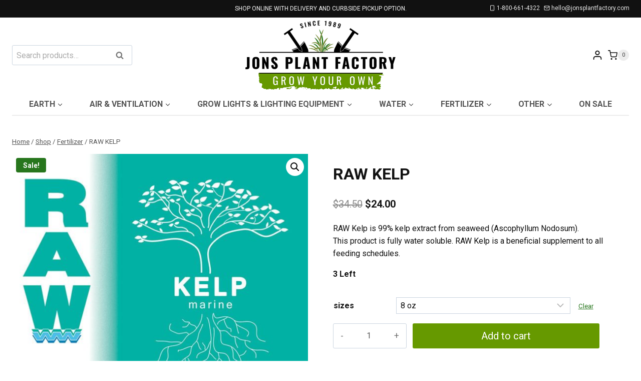

--- FILE ---
content_type: text/html; charset=UTF-8
request_url: https://www.jonsplantfactory.com/product/raw-kelp/
body_size: 39527
content:
<!doctype html>
<html lang="en-US" class="no-js" itemtype="https://schema.org/IndividualProduct" itemscope>
<head>
	<meta charset="UTF-8">
	<meta name="viewport" content="width=device-width, initial-scale=1, minimum-scale=1">
	<meta name='robots' content='index, follow, max-image-preview:large, max-snippet:-1, max-video-preview:-1' />

	<!-- This site is optimized with the Yoast SEO plugin v26.5 - https://yoast.com/wordpress/plugins/seo/ -->
	<title>RAW KELP - Jons Plant Factory</title>
	<meta name="description" content="RAW Kelp is 99% kelp extract from seaweed (Ascophyllum Nodosum). Water soluble. RAW Kelp is a beneficial supplement to all feeding schedules." />
	<link rel="canonical" href="https://www.jonsplantfactory.com/product/raw-kelp/" />
	<meta property="og:locale" content="en_US" />
	<meta property="og:type" content="article" />
	<meta property="og:title" content="RAW KELP - Jons Plant Factory" />
	<meta property="og:description" content="RAW Kelp is 99% kelp extract from seaweed (Ascophyllum Nodosum). Water soluble. RAW Kelp is a beneficial supplement to all feeding schedules." />
	<meta property="og:url" content="https://www.jonsplantfactory.com/product/raw-kelp/" />
	<meta property="og:site_name" content="Jons Plant Factory" />
	<meta property="article:modified_time" content="2025-12-18T19:59:13+00:00" />
	<meta property="og:image" content="https://www.jonsplantfactory.com/wp-content/uploads/2020/04/kelp55-1.jpg" />
	<meta property="og:image:width" content="700" />
	<meta property="og:image:height" content="700" />
	<meta property="og:image:type" content="image/jpeg" />
	<script type="application/ld+json" class="yoast-schema-graph">{"@context":"https://schema.org","@graph":[{"@type":"WebPage","@id":"https://www.jonsplantfactory.com/product/raw-kelp/","url":"https://www.jonsplantfactory.com/product/raw-kelp/","name":"RAW KELP - Jons Plant Factory","isPartOf":{"@id":"https://www.jonsplantfactory.com/#website"},"primaryImageOfPage":{"@id":"https://www.jonsplantfactory.com/product/raw-kelp/#primaryimage"},"image":{"@id":"https://www.jonsplantfactory.com/product/raw-kelp/#primaryimage"},"thumbnailUrl":"https://www.jonsplantfactory.com/wp-content/uploads/2020/04/kelp55-1.jpg","datePublished":"2020-04-02T05:04:23+00:00","dateModified":"2025-12-18T19:59:13+00:00","description":"RAW Kelp is 99% kelp extract from seaweed (Ascophyllum Nodosum). Water soluble. RAW Kelp is a beneficial supplement to all feeding schedules.","breadcrumb":{"@id":"https://www.jonsplantfactory.com/product/raw-kelp/#breadcrumb"},"inLanguage":"en-US","potentialAction":[{"@type":"ReadAction","target":["https://www.jonsplantfactory.com/product/raw-kelp/"]}]},{"@type":"ImageObject","inLanguage":"en-US","@id":"https://www.jonsplantfactory.com/product/raw-kelp/#primaryimage","url":"https://www.jonsplantfactory.com/wp-content/uploads/2020/04/kelp55-1.jpg","contentUrl":"https://www.jonsplantfactory.com/wp-content/uploads/2020/04/kelp55-1.jpg","width":700,"height":700,"caption":"RAW KELP"},{"@type":"BreadcrumbList","@id":"https://www.jonsplantfactory.com/product/raw-kelp/#breadcrumb","itemListElement":[{"@type":"ListItem","position":1,"name":"Home","item":"https://www.jonsplantfactory.com/"},{"@type":"ListItem","position":2,"name":"Shop","item":"https://www.jonsplantfactory.com/shop/"},{"@type":"ListItem","position":3,"name":"RAW KELP"}]},{"@type":"WebSite","@id":"https://www.jonsplantfactory.com/#website","url":"https://www.jonsplantfactory.com/","name":"Jons Plant Factory","description":"Hydroponic &amp; Gardening Supplies","publisher":{"@id":"https://www.jonsplantfactory.com/#organization"},"potentialAction":[{"@type":"SearchAction","target":{"@type":"EntryPoint","urlTemplate":"https://www.jonsplantfactory.com/?s={search_term_string}"},"query-input":{"@type":"PropertyValueSpecification","valueRequired":true,"valueName":"search_term_string"}}],"inLanguage":"en-US"},{"@type":"Organization","@id":"https://www.jonsplantfactory.com/#organization","name":"Jons Plant Factory","url":"https://www.jonsplantfactory.com/","logo":{"@type":"ImageObject","inLanguage":"en-US","@id":"https://www.jonsplantfactory.com/#/schema/logo/image/","url":"https://www.jonsplantfactory.com/wp-content/uploads/2025/02/jpf-logo-600px.png","contentUrl":"https://www.jonsplantfactory.com/wp-content/uploads/2025/02/jpf-logo-600px.png","width":600,"height":300,"caption":"Jons Plant Factory"},"image":{"@id":"https://www.jonsplantfactory.com/#/schema/logo/image/"}}]}</script>
	<!-- / Yoast SEO plugin. -->


<link rel='dns-prefetch' href='//www.jonsplantfactory.com' />
<link rel='dns-prefetch' href='//www.googletagmanager.com' />
<link rel='dns-prefetch' href='//libs.na.bambora.com' />
<link rel="alternate" type="application/rss+xml" title="Jons Plant Factory &raquo; Feed" href="https://www.jonsplantfactory.com/feed/" />
<link rel="alternate" type="application/rss+xml" title="Jons Plant Factory &raquo; Comments Feed" href="https://www.jonsplantfactory.com/comments/feed/" />
			<script>document.documentElement.classList.remove( 'no-js' );</script>
			<link rel="alternate" title="oEmbed (JSON)" type="application/json+oembed" href="https://www.jonsplantfactory.com/wp-json/oembed/1.0/embed?url=https%3A%2F%2Fwww.jonsplantfactory.com%2Fproduct%2Fraw-kelp%2F" />
<link rel="alternate" title="oEmbed (XML)" type="text/xml+oembed" href="https://www.jonsplantfactory.com/wp-json/oembed/1.0/embed?url=https%3A%2F%2Fwww.jonsplantfactory.com%2Fproduct%2Fraw-kelp%2F&#038;format=xml" />
<style id='wp-img-auto-sizes-contain-inline-css'>
img:is([sizes=auto i],[sizes^="auto," i]){contain-intrinsic-size:3000px 1500px}
/*# sourceURL=wp-img-auto-sizes-contain-inline-css */
</style>
<link rel='stylesheet' id='wc-bambora-checkout-block-css' href='https://www.jonsplantfactory.com/wp-content/plugins/woocommerce-gateway-beanstream/assets/css/blocks/wc-bambora-checkout-block.css?ver=2.9.3' media='all' />
<link rel='stylesheet' id='kadence-blocks-rowlayout-css' href='https://www.jonsplantfactory.com/wp-content/plugins/kadence-blocks/dist/style-blocks-rowlayout.css?ver=3.5.29' media='all' />
<link rel='stylesheet' id='kadence-blocks-column-css' href='https://www.jonsplantfactory.com/wp-content/plugins/kadence-blocks/dist/style-blocks-column.css?ver=3.5.29' media='all' />
<link rel='stylesheet' id='kadence-blocks-infobox-css' href='https://www.jonsplantfactory.com/wp-content/plugins/kadence-blocks/dist/style-blocks-infobox.css?ver=3.5.29' media='all' />
<link rel='stylesheet' id='kadence-blocks-icon-css' href='https://www.jonsplantfactory.com/wp-content/plugins/kadence-blocks/dist/style-blocks-icon.css?ver=3.5.29' media='all' />
<style id='wp-emoji-styles-inline-css'>

	img.wp-smiley, img.emoji {
		display: inline !important;
		border: none !important;
		box-shadow: none !important;
		height: 1em !important;
		width: 1em !important;
		margin: 0 0.07em !important;
		vertical-align: -0.1em !important;
		background: none !important;
		padding: 0 !important;
	}
/*# sourceURL=wp-emoji-styles-inline-css */
</style>
<link rel='stylesheet' id='wp-block-library-css' href='https://www.jonsplantfactory.com/wp-includes/css/dist/block-library/style.min.css?ver=6.9' media='all' />
<style id='wp-block-image-inline-css'>
.wp-block-image>a,.wp-block-image>figure>a{display:inline-block}.wp-block-image img{box-sizing:border-box;height:auto;max-width:100%;vertical-align:bottom}@media not (prefers-reduced-motion){.wp-block-image img.hide{visibility:hidden}.wp-block-image img.show{animation:show-content-image .4s}}.wp-block-image[style*=border-radius] img,.wp-block-image[style*=border-radius]>a{border-radius:inherit}.wp-block-image.has-custom-border img{box-sizing:border-box}.wp-block-image.aligncenter{text-align:center}.wp-block-image.alignfull>a,.wp-block-image.alignwide>a{width:100%}.wp-block-image.alignfull img,.wp-block-image.alignwide img{height:auto;width:100%}.wp-block-image .aligncenter,.wp-block-image .alignleft,.wp-block-image .alignright,.wp-block-image.aligncenter,.wp-block-image.alignleft,.wp-block-image.alignright{display:table}.wp-block-image .aligncenter>figcaption,.wp-block-image .alignleft>figcaption,.wp-block-image .alignright>figcaption,.wp-block-image.aligncenter>figcaption,.wp-block-image.alignleft>figcaption,.wp-block-image.alignright>figcaption{caption-side:bottom;display:table-caption}.wp-block-image .alignleft{float:left;margin:.5em 1em .5em 0}.wp-block-image .alignright{float:right;margin:.5em 0 .5em 1em}.wp-block-image .aligncenter{margin-left:auto;margin-right:auto}.wp-block-image :where(figcaption){margin-bottom:1em;margin-top:.5em}.wp-block-image.is-style-circle-mask img{border-radius:9999px}@supports ((-webkit-mask-image:none) or (mask-image:none)) or (-webkit-mask-image:none){.wp-block-image.is-style-circle-mask img{border-radius:0;-webkit-mask-image:url('data:image/svg+xml;utf8,<svg viewBox="0 0 100 100" xmlns="http://www.w3.org/2000/svg"><circle cx="50" cy="50" r="50"/></svg>');mask-image:url('data:image/svg+xml;utf8,<svg viewBox="0 0 100 100" xmlns="http://www.w3.org/2000/svg"><circle cx="50" cy="50" r="50"/></svg>');mask-mode:alpha;-webkit-mask-position:center;mask-position:center;-webkit-mask-repeat:no-repeat;mask-repeat:no-repeat;-webkit-mask-size:contain;mask-size:contain}}:root :where(.wp-block-image.is-style-rounded img,.wp-block-image .is-style-rounded img){border-radius:9999px}.wp-block-image figure{margin:0}.wp-lightbox-container{display:flex;flex-direction:column;position:relative}.wp-lightbox-container img{cursor:zoom-in}.wp-lightbox-container img:hover+button{opacity:1}.wp-lightbox-container button{align-items:center;backdrop-filter:blur(16px) saturate(180%);background-color:#5a5a5a40;border:none;border-radius:4px;cursor:zoom-in;display:flex;height:20px;justify-content:center;opacity:0;padding:0;position:absolute;right:16px;text-align:center;top:16px;width:20px;z-index:100}@media not (prefers-reduced-motion){.wp-lightbox-container button{transition:opacity .2s ease}}.wp-lightbox-container button:focus-visible{outline:3px auto #5a5a5a40;outline:3px auto -webkit-focus-ring-color;outline-offset:3px}.wp-lightbox-container button:hover{cursor:pointer;opacity:1}.wp-lightbox-container button:focus{opacity:1}.wp-lightbox-container button:focus,.wp-lightbox-container button:hover,.wp-lightbox-container button:not(:hover):not(:active):not(.has-background){background-color:#5a5a5a40;border:none}.wp-lightbox-overlay{box-sizing:border-box;cursor:zoom-out;height:100vh;left:0;overflow:hidden;position:fixed;top:0;visibility:hidden;width:100%;z-index:100000}.wp-lightbox-overlay .close-button{align-items:center;cursor:pointer;display:flex;justify-content:center;min-height:40px;min-width:40px;padding:0;position:absolute;right:calc(env(safe-area-inset-right) + 16px);top:calc(env(safe-area-inset-top) + 16px);z-index:5000000}.wp-lightbox-overlay .close-button:focus,.wp-lightbox-overlay .close-button:hover,.wp-lightbox-overlay .close-button:not(:hover):not(:active):not(.has-background){background:none;border:none}.wp-lightbox-overlay .lightbox-image-container{height:var(--wp--lightbox-container-height);left:50%;overflow:hidden;position:absolute;top:50%;transform:translate(-50%,-50%);transform-origin:top left;width:var(--wp--lightbox-container-width);z-index:9999999999}.wp-lightbox-overlay .wp-block-image{align-items:center;box-sizing:border-box;display:flex;height:100%;justify-content:center;margin:0;position:relative;transform-origin:0 0;width:100%;z-index:3000000}.wp-lightbox-overlay .wp-block-image img{height:var(--wp--lightbox-image-height);min-height:var(--wp--lightbox-image-height);min-width:var(--wp--lightbox-image-width);width:var(--wp--lightbox-image-width)}.wp-lightbox-overlay .wp-block-image figcaption{display:none}.wp-lightbox-overlay button{background:none;border:none}.wp-lightbox-overlay .scrim{background-color:#fff;height:100%;opacity:.9;position:absolute;width:100%;z-index:2000000}.wp-lightbox-overlay.active{visibility:visible}@media not (prefers-reduced-motion){.wp-lightbox-overlay.active{animation:turn-on-visibility .25s both}.wp-lightbox-overlay.active img{animation:turn-on-visibility .35s both}.wp-lightbox-overlay.show-closing-animation:not(.active){animation:turn-off-visibility .35s both}.wp-lightbox-overlay.show-closing-animation:not(.active) img{animation:turn-off-visibility .25s both}.wp-lightbox-overlay.zoom.active{animation:none;opacity:1;visibility:visible}.wp-lightbox-overlay.zoom.active .lightbox-image-container{animation:lightbox-zoom-in .4s}.wp-lightbox-overlay.zoom.active .lightbox-image-container img{animation:none}.wp-lightbox-overlay.zoom.active .scrim{animation:turn-on-visibility .4s forwards}.wp-lightbox-overlay.zoom.show-closing-animation:not(.active){animation:none}.wp-lightbox-overlay.zoom.show-closing-animation:not(.active) .lightbox-image-container{animation:lightbox-zoom-out .4s}.wp-lightbox-overlay.zoom.show-closing-animation:not(.active) .lightbox-image-container img{animation:none}.wp-lightbox-overlay.zoom.show-closing-animation:not(.active) .scrim{animation:turn-off-visibility .4s forwards}}@keyframes show-content-image{0%{visibility:hidden}99%{visibility:hidden}to{visibility:visible}}@keyframes turn-on-visibility{0%{opacity:0}to{opacity:1}}@keyframes turn-off-visibility{0%{opacity:1;visibility:visible}99%{opacity:0;visibility:visible}to{opacity:0;visibility:hidden}}@keyframes lightbox-zoom-in{0%{transform:translate(calc((-100vw + var(--wp--lightbox-scrollbar-width))/2 + var(--wp--lightbox-initial-left-position)),calc(-50vh + var(--wp--lightbox-initial-top-position))) scale(var(--wp--lightbox-scale))}to{transform:translate(-50%,-50%) scale(1)}}@keyframes lightbox-zoom-out{0%{transform:translate(-50%,-50%) scale(1);visibility:visible}99%{visibility:visible}to{transform:translate(calc((-100vw + var(--wp--lightbox-scrollbar-width))/2 + var(--wp--lightbox-initial-left-position)),calc(-50vh + var(--wp--lightbox-initial-top-position))) scale(var(--wp--lightbox-scale));visibility:hidden}}
/*# sourceURL=https://www.jonsplantfactory.com/wp-includes/blocks/image/style.min.css */
</style>
<link rel='stylesheet' id='wc-blocks-style-css' href='https://www.jonsplantfactory.com/wp-content/plugins/woocommerce/assets/client/blocks/wc-blocks.css?ver=wc-10.3.7' media='all' />
<style id='global-styles-inline-css'>
:root{--wp--preset--aspect-ratio--square: 1;--wp--preset--aspect-ratio--4-3: 4/3;--wp--preset--aspect-ratio--3-4: 3/4;--wp--preset--aspect-ratio--3-2: 3/2;--wp--preset--aspect-ratio--2-3: 2/3;--wp--preset--aspect-ratio--16-9: 16/9;--wp--preset--aspect-ratio--9-16: 9/16;--wp--preset--color--black: #000000;--wp--preset--color--cyan-bluish-gray: #abb8c3;--wp--preset--color--white: #ffffff;--wp--preset--color--pale-pink: #f78da7;--wp--preset--color--vivid-red: #cf2e2e;--wp--preset--color--luminous-vivid-orange: #ff6900;--wp--preset--color--luminous-vivid-amber: #fcb900;--wp--preset--color--light-green-cyan: #7bdcb5;--wp--preset--color--vivid-green-cyan: #00d084;--wp--preset--color--pale-cyan-blue: #8ed1fc;--wp--preset--color--vivid-cyan-blue: #0693e3;--wp--preset--color--vivid-purple: #9b51e0;--wp--preset--color--theme-palette-1: var(--global-palette1);--wp--preset--color--theme-palette-2: var(--global-palette2);--wp--preset--color--theme-palette-3: var(--global-palette3);--wp--preset--color--theme-palette-4: var(--global-palette4);--wp--preset--color--theme-palette-5: var(--global-palette5);--wp--preset--color--theme-palette-6: var(--global-palette6);--wp--preset--color--theme-palette-7: var(--global-palette7);--wp--preset--color--theme-palette-8: var(--global-palette8);--wp--preset--color--theme-palette-9: var(--global-palette9);--wp--preset--gradient--vivid-cyan-blue-to-vivid-purple: linear-gradient(135deg,rgb(6,147,227) 0%,rgb(155,81,224) 100%);--wp--preset--gradient--light-green-cyan-to-vivid-green-cyan: linear-gradient(135deg,rgb(122,220,180) 0%,rgb(0,208,130) 100%);--wp--preset--gradient--luminous-vivid-amber-to-luminous-vivid-orange: linear-gradient(135deg,rgb(252,185,0) 0%,rgb(255,105,0) 100%);--wp--preset--gradient--luminous-vivid-orange-to-vivid-red: linear-gradient(135deg,rgb(255,105,0) 0%,rgb(207,46,46) 100%);--wp--preset--gradient--very-light-gray-to-cyan-bluish-gray: linear-gradient(135deg,rgb(238,238,238) 0%,rgb(169,184,195) 100%);--wp--preset--gradient--cool-to-warm-spectrum: linear-gradient(135deg,rgb(74,234,220) 0%,rgb(151,120,209) 20%,rgb(207,42,186) 40%,rgb(238,44,130) 60%,rgb(251,105,98) 80%,rgb(254,248,76) 100%);--wp--preset--gradient--blush-light-purple: linear-gradient(135deg,rgb(255,206,236) 0%,rgb(152,150,240) 100%);--wp--preset--gradient--blush-bordeaux: linear-gradient(135deg,rgb(254,205,165) 0%,rgb(254,45,45) 50%,rgb(107,0,62) 100%);--wp--preset--gradient--luminous-dusk: linear-gradient(135deg,rgb(255,203,112) 0%,rgb(199,81,192) 50%,rgb(65,88,208) 100%);--wp--preset--gradient--pale-ocean: linear-gradient(135deg,rgb(255,245,203) 0%,rgb(182,227,212) 50%,rgb(51,167,181) 100%);--wp--preset--gradient--electric-grass: linear-gradient(135deg,rgb(202,248,128) 0%,rgb(113,206,126) 100%);--wp--preset--gradient--midnight: linear-gradient(135deg,rgb(2,3,129) 0%,rgb(40,116,252) 100%);--wp--preset--font-size--small: var(--global-font-size-small);--wp--preset--font-size--medium: var(--global-font-size-medium);--wp--preset--font-size--large: var(--global-font-size-large);--wp--preset--font-size--x-large: 42px;--wp--preset--font-size--larger: var(--global-font-size-larger);--wp--preset--font-size--xxlarge: var(--global-font-size-xxlarge);--wp--preset--spacing--20: 0.44rem;--wp--preset--spacing--30: 0.67rem;--wp--preset--spacing--40: 1rem;--wp--preset--spacing--50: 1.5rem;--wp--preset--spacing--60: 2.25rem;--wp--preset--spacing--70: 3.38rem;--wp--preset--spacing--80: 5.06rem;--wp--preset--shadow--natural: 6px 6px 9px rgba(0, 0, 0, 0.2);--wp--preset--shadow--deep: 12px 12px 50px rgba(0, 0, 0, 0.4);--wp--preset--shadow--sharp: 6px 6px 0px rgba(0, 0, 0, 0.2);--wp--preset--shadow--outlined: 6px 6px 0px -3px rgb(255, 255, 255), 6px 6px rgb(0, 0, 0);--wp--preset--shadow--crisp: 6px 6px 0px rgb(0, 0, 0);}:where(.is-layout-flex){gap: 0.5em;}:where(.is-layout-grid){gap: 0.5em;}body .is-layout-flex{display: flex;}.is-layout-flex{flex-wrap: wrap;align-items: center;}.is-layout-flex > :is(*, div){margin: 0;}body .is-layout-grid{display: grid;}.is-layout-grid > :is(*, div){margin: 0;}:where(.wp-block-columns.is-layout-flex){gap: 2em;}:where(.wp-block-columns.is-layout-grid){gap: 2em;}:where(.wp-block-post-template.is-layout-flex){gap: 1.25em;}:where(.wp-block-post-template.is-layout-grid){gap: 1.25em;}.has-black-color{color: var(--wp--preset--color--black) !important;}.has-cyan-bluish-gray-color{color: var(--wp--preset--color--cyan-bluish-gray) !important;}.has-white-color{color: var(--wp--preset--color--white) !important;}.has-pale-pink-color{color: var(--wp--preset--color--pale-pink) !important;}.has-vivid-red-color{color: var(--wp--preset--color--vivid-red) !important;}.has-luminous-vivid-orange-color{color: var(--wp--preset--color--luminous-vivid-orange) !important;}.has-luminous-vivid-amber-color{color: var(--wp--preset--color--luminous-vivid-amber) !important;}.has-light-green-cyan-color{color: var(--wp--preset--color--light-green-cyan) !important;}.has-vivid-green-cyan-color{color: var(--wp--preset--color--vivid-green-cyan) !important;}.has-pale-cyan-blue-color{color: var(--wp--preset--color--pale-cyan-blue) !important;}.has-vivid-cyan-blue-color{color: var(--wp--preset--color--vivid-cyan-blue) !important;}.has-vivid-purple-color{color: var(--wp--preset--color--vivid-purple) !important;}.has-black-background-color{background-color: var(--wp--preset--color--black) !important;}.has-cyan-bluish-gray-background-color{background-color: var(--wp--preset--color--cyan-bluish-gray) !important;}.has-white-background-color{background-color: var(--wp--preset--color--white) !important;}.has-pale-pink-background-color{background-color: var(--wp--preset--color--pale-pink) !important;}.has-vivid-red-background-color{background-color: var(--wp--preset--color--vivid-red) !important;}.has-luminous-vivid-orange-background-color{background-color: var(--wp--preset--color--luminous-vivid-orange) !important;}.has-luminous-vivid-amber-background-color{background-color: var(--wp--preset--color--luminous-vivid-amber) !important;}.has-light-green-cyan-background-color{background-color: var(--wp--preset--color--light-green-cyan) !important;}.has-vivid-green-cyan-background-color{background-color: var(--wp--preset--color--vivid-green-cyan) !important;}.has-pale-cyan-blue-background-color{background-color: var(--wp--preset--color--pale-cyan-blue) !important;}.has-vivid-cyan-blue-background-color{background-color: var(--wp--preset--color--vivid-cyan-blue) !important;}.has-vivid-purple-background-color{background-color: var(--wp--preset--color--vivid-purple) !important;}.has-black-border-color{border-color: var(--wp--preset--color--black) !important;}.has-cyan-bluish-gray-border-color{border-color: var(--wp--preset--color--cyan-bluish-gray) !important;}.has-white-border-color{border-color: var(--wp--preset--color--white) !important;}.has-pale-pink-border-color{border-color: var(--wp--preset--color--pale-pink) !important;}.has-vivid-red-border-color{border-color: var(--wp--preset--color--vivid-red) !important;}.has-luminous-vivid-orange-border-color{border-color: var(--wp--preset--color--luminous-vivid-orange) !important;}.has-luminous-vivid-amber-border-color{border-color: var(--wp--preset--color--luminous-vivid-amber) !important;}.has-light-green-cyan-border-color{border-color: var(--wp--preset--color--light-green-cyan) !important;}.has-vivid-green-cyan-border-color{border-color: var(--wp--preset--color--vivid-green-cyan) !important;}.has-pale-cyan-blue-border-color{border-color: var(--wp--preset--color--pale-cyan-blue) !important;}.has-vivid-cyan-blue-border-color{border-color: var(--wp--preset--color--vivid-cyan-blue) !important;}.has-vivid-purple-border-color{border-color: var(--wp--preset--color--vivid-purple) !important;}.has-vivid-cyan-blue-to-vivid-purple-gradient-background{background: var(--wp--preset--gradient--vivid-cyan-blue-to-vivid-purple) !important;}.has-light-green-cyan-to-vivid-green-cyan-gradient-background{background: var(--wp--preset--gradient--light-green-cyan-to-vivid-green-cyan) !important;}.has-luminous-vivid-amber-to-luminous-vivid-orange-gradient-background{background: var(--wp--preset--gradient--luminous-vivid-amber-to-luminous-vivid-orange) !important;}.has-luminous-vivid-orange-to-vivid-red-gradient-background{background: var(--wp--preset--gradient--luminous-vivid-orange-to-vivid-red) !important;}.has-very-light-gray-to-cyan-bluish-gray-gradient-background{background: var(--wp--preset--gradient--very-light-gray-to-cyan-bluish-gray) !important;}.has-cool-to-warm-spectrum-gradient-background{background: var(--wp--preset--gradient--cool-to-warm-spectrum) !important;}.has-blush-light-purple-gradient-background{background: var(--wp--preset--gradient--blush-light-purple) !important;}.has-blush-bordeaux-gradient-background{background: var(--wp--preset--gradient--blush-bordeaux) !important;}.has-luminous-dusk-gradient-background{background: var(--wp--preset--gradient--luminous-dusk) !important;}.has-pale-ocean-gradient-background{background: var(--wp--preset--gradient--pale-ocean) !important;}.has-electric-grass-gradient-background{background: var(--wp--preset--gradient--electric-grass) !important;}.has-midnight-gradient-background{background: var(--wp--preset--gradient--midnight) !important;}.has-small-font-size{font-size: var(--wp--preset--font-size--small) !important;}.has-medium-font-size{font-size: var(--wp--preset--font-size--medium) !important;}.has-large-font-size{font-size: var(--wp--preset--font-size--large) !important;}.has-x-large-font-size{font-size: var(--wp--preset--font-size--x-large) !important;}
/*# sourceURL=global-styles-inline-css */
</style>

<style id='classic-theme-styles-inline-css'>
/*! This file is auto-generated */
.wp-block-button__link{color:#fff;background-color:#32373c;border-radius:9999px;box-shadow:none;text-decoration:none;padding:calc(.667em + 2px) calc(1.333em + 2px);font-size:1.125em}.wp-block-file__button{background:#32373c;color:#fff;text-decoration:none}
/*# sourceURL=/wp-includes/css/classic-themes.min.css */
</style>
<link rel='stylesheet' id='photoswipe-css' href='https://www.jonsplantfactory.com/wp-content/plugins/woocommerce/assets/css/photoswipe/photoswipe.min.css?ver=10.3.7' media='all' />
<link rel='stylesheet' id='photoswipe-default-skin-css' href='https://www.jonsplantfactory.com/wp-content/plugins/woocommerce/assets/css/photoswipe/default-skin/default-skin.min.css?ver=10.3.7' media='all' />
<style id='woocommerce-inline-inline-css'>
.woocommerce form .form-row .required { visibility: visible; }
/*# sourceURL=woocommerce-inline-inline-css */
</style>
<link rel='stylesheet' id='sv-wc-payment-gateway-payment-form-v5_12_1-css' href='https://www.jonsplantfactory.com/wp-content/plugins/woocommerce-gateway-beanstream/vendor/skyverge/wc-plugin-framework/woocommerce/payment-gateway/assets/css/frontend/sv-wc-payment-gateway-payment-form.min.css?ver=5.12.1' media='all' />
<link rel='stylesheet' id='wc-bambora-css' href='https://www.jonsplantfactory.com/wp-content/plugins/woocommerce-gateway-beanstream/assets/css/frontend/wc-bambora.min.css?ver=2.9.3' media='all' />
<link rel='stylesheet' id='brands-styles-css' href='https://www.jonsplantfactory.com/wp-content/plugins/woocommerce/assets/css/brands.css?ver=10.3.7' media='all' />
<link rel='stylesheet' id='child-theme-css' href='https://www.jonsplantfactory.com/wp-content/themes/jons-plant-factory/style.css?ver=100' media='all' />
<link rel='stylesheet' id='kadence-global-css' href='https://www.jonsplantfactory.com/wp-content/themes/kadence/assets/css/global.min.css?ver=1.3.6' media='all' />
<style id='kadence-global-inline-css'>
/* Kadence Base CSS */
:root{--global-palette1:#669900;--global-palette2:#27761d;--global-palette3:#111111;--global-palette4:#333333;--global-palette5:#555555;--global-palette6:#777777;--global-palette7:#ececec;--global-palette8:#f5f5f5;--global-palette9:#ffffff;--global-palette9rgb:255, 255, 255;--global-palette-highlight:var(--global-palette2);--global-palette-highlight-alt:var(--global-palette1);--global-palette-highlight-alt2:var(--global-palette9);--global-palette-btn-bg:var(--global-palette1);--global-palette-btn-bg-hover:var(--global-palette2);--global-palette-btn:var(--global-palette9);--global-palette-btn-hover:var(--global-palette9);--global-body-font-family:Roboto, var(--global-fallback-font);--global-heading-font-family:inherit;--global-primary-nav-font-family:inherit;--global-fallback-font:sans-serif;--global-display-fallback-font:sans-serif;--global-content-width:1290px;--global-content-wide-width:calc(1290px + 230px);--global-content-narrow-width:842px;--global-content-edge-padding:1.5rem;--global-content-boxed-padding:2rem;--global-calc-content-width:calc(1290px - var(--global-content-edge-padding) - var(--global-content-edge-padding) );--wp--style--global--content-size:var(--global-calc-content-width);}.wp-site-blocks{--global-vw:calc( 100vw - ( 0.5 * var(--scrollbar-offset)));}body{background:var(--global-palette9);}body, input, select, optgroup, textarea{font-style:normal;font-weight:normal;font-size:16px;line-height:1.6;font-family:var(--global-body-font-family);color:var(--global-palette3);}.content-bg, body.content-style-unboxed .site{background:var(--global-palette9);}h1,h2,h3,h4,h5,h6{font-family:var(--global-heading-font-family);}h1{font-weight:700;font-size:32px;line-height:1.5;color:var(--global-palette3);}h2{font-weight:700;font-size:28px;line-height:1.5;color:var(--global-palette3);}h3{font-weight:700;font-size:24px;line-height:1.5;color:var(--global-palette3);}h4{font-weight:700;font-size:22px;line-height:1.5;color:var(--global-palette4);}h5{font-weight:700;font-size:20px;line-height:1.5;color:var(--global-palette4);}h6{font-weight:700;font-size:18px;line-height:1.5;color:var(--global-palette5);}.entry-hero h1{font-style:normal;color:var(--global-palette9);}.entry-hero .kadence-breadcrumbs{max-width:1290px;}.site-container, .site-header-row-layout-contained, .site-footer-row-layout-contained, .entry-hero-layout-contained, .comments-area, .alignfull > .wp-block-cover__inner-container, .alignwide > .wp-block-cover__inner-container{max-width:var(--global-content-width);}.content-width-narrow .content-container.site-container, .content-width-narrow .hero-container.site-container{max-width:var(--global-content-narrow-width);}@media all and (min-width: 1520px){.wp-site-blocks .content-container  .alignwide{margin-left:-115px;margin-right:-115px;width:unset;max-width:unset;}}@media all and (min-width: 1102px){.content-width-narrow .wp-site-blocks .content-container .alignwide{margin-left:-130px;margin-right:-130px;width:unset;max-width:unset;}}.content-style-boxed .wp-site-blocks .entry-content .alignwide{margin-left:calc( -1 * var( --global-content-boxed-padding ) );margin-right:calc( -1 * var( --global-content-boxed-padding ) );}.content-area{margin-top:2rem;margin-bottom:2rem;}@media all and (max-width: 1024px){.content-area{margin-top:3rem;margin-bottom:3rem;}}@media all and (max-width: 767px){.content-area{margin-top:2rem;margin-bottom:2rem;}}@media all and (max-width: 1024px){:root{--global-content-boxed-padding:2rem;}}@media all and (max-width: 767px){:root{--global-content-boxed-padding:1.5rem;}}.entry-content-wrap{padding:2rem;}@media all and (max-width: 1024px){.entry-content-wrap{padding:2rem;}}@media all and (max-width: 767px){.entry-content-wrap{padding:1.5rem;}}.entry.single-entry{box-shadow:0px 0px 0px 0px rgba(0,0,0,0.05);}.entry.loop-entry{box-shadow:0px 0px 0px 0px rgba(0,0,0,0.05);}.loop-entry .entry-content-wrap{padding:2rem;}@media all and (max-width: 1024px){.loop-entry .entry-content-wrap{padding:2rem;}}@media all and (max-width: 767px){.loop-entry .entry-content-wrap{padding:1.5rem;}}button, .button, .wp-block-button__link, input[type="button"], input[type="reset"], input[type="submit"], .fl-button, .elementor-button-wrapper .elementor-button, .wc-block-components-checkout-place-order-button, .wc-block-cart__submit{box-shadow:0px 0px 0px -7px rgba(0,0,0,0);}button:hover, button:focus, button:active, .button:hover, .button:focus, .button:active, .wp-block-button__link:hover, .wp-block-button__link:focus, .wp-block-button__link:active, input[type="button"]:hover, input[type="button"]:focus, input[type="button"]:active, input[type="reset"]:hover, input[type="reset"]:focus, input[type="reset"]:active, input[type="submit"]:hover, input[type="submit"]:focus, input[type="submit"]:active, .elementor-button-wrapper .elementor-button:hover, .elementor-button-wrapper .elementor-button:focus, .elementor-button-wrapper .elementor-button:active, .wc-block-cart__submit:hover{box-shadow:0px 15px 25px -7px rgba(0,0,0,0.1);}.kb-button.kb-btn-global-outline.kb-btn-global-inherit{padding-top:calc(px - 2px);padding-right:calc(px - 2px);padding-bottom:calc(px - 2px);padding-left:calc(px - 2px);}@media all and (min-width: 1025px){.transparent-header .entry-hero .entry-hero-container-inner{padding-top:calc(35px + 125px + 0px);}}@media all and (max-width: 1024px){.mobile-transparent-header .entry-hero .entry-hero-container-inner{padding-top:calc(60px + 125px);}}@media all and (max-width: 767px){.mobile-transparent-header .entry-hero .entry-hero-container-inner{padding-top:calc(60px + 125px);}}#kt-scroll-up-reader, #kt-scroll-up{border-radius:50px 50px 50px 50px;color:var(--global-palette9);background:var(--global-palette2);bottom:30px;font-size:1.2em;padding:0.4em 0.4em 0.4em 0.4em;}#kt-scroll-up-reader.scroll-up-side-right, #kt-scroll-up.scroll-up-side-right{right:30px;}#kt-scroll-up-reader.scroll-up-side-left, #kt-scroll-up.scroll-up-side-left{left:30px;}@media all and (hover: hover){#kt-scroll-up-reader:hover, #kt-scroll-up:hover{color:var(--global-palette9);background:var(--global-palette1);}}.entry-author-style-center{padding-top:var(--global-md-spacing);border-top:1px solid var(--global-gray-500);}.entry-author-style-center .entry-author-avatar, .entry-meta .author-avatar{display:none;}.entry-author-style-normal .entry-author-profile{padding-left:0px;}#comments .comment-meta{margin-left:0px;}body.social-brand-colors .social-show-brand-hover .social-link-facebook:not(.ignore-brand):not(.skip):not(.ignore):hover, body.social-brand-colors .social-show-brand-until .social-link-facebook:not(:hover):not(.skip):not(.ignore), body.social-brand-colors .social-show-brand-always .social-link-facebook:not(.ignore-brand):not(.skip):not(.ignore){background:#3b5998;}body.social-brand-colors .social-show-brand-hover.social-style-outline .social-link-facebook:not(.ignore-brand):not(.skip):not(.ignore):hover, body.social-brand-colors .social-show-brand-until.social-style-outline .social-link-facebook:not(:hover):not(.skip):not(.ignore), body.social-brand-colors .social-show-brand-always.social-style-outline .social-link-facebook:not(.ignore-brand):not(.skip):not(.ignore){color:#3b5998;}body.social-brand-colors .social-show-brand-hover .social-link-instagram:not(.ignore-brand):not(.skip):not(.ignore):hover, body.social-brand-colors .social-show-brand-until .social-link-instagram:not(:hover):not(.skip):not(.ignore), body.social-brand-colors .social-show-brand-always .social-link-instagram:not(.ignore-brand):not(.skip):not(.ignore){background:#517fa4;}body.social-brand-colors .social-show-brand-hover.social-style-outline .social-link-instagram:not(.ignore-brand):not(.skip):not(.ignore):hover, body.social-brand-colors .social-show-brand-until.social-style-outline .social-link-instagram:not(:hover):not(.skip):not(.ignore), body.social-brand-colors .social-show-brand-always.social-style-outline .social-link-instagram:not(.ignore-brand):not(.skip):not(.ignore){color:#517fa4;}
/* Kadence Header CSS */
@media all and (max-width: 1024px){.mobile-transparent-header #masthead{position:absolute;left:0px;right:0px;z-index:100;}.kadence-scrollbar-fixer.mobile-transparent-header #masthead{right:var(--scrollbar-offset,0);}.mobile-transparent-header #masthead, .mobile-transparent-header .site-top-header-wrap .site-header-row-container-inner, .mobile-transparent-header .site-main-header-wrap .site-header-row-container-inner, .mobile-transparent-header .site-bottom-header-wrap .site-header-row-container-inner{background:transparent;}.site-header-row-tablet-layout-fullwidth, .site-header-row-tablet-layout-standard{padding:0px;}}@media all and (min-width: 1025px){.transparent-header #masthead{position:absolute;left:0px;right:0px;z-index:100;}.transparent-header.kadence-scrollbar-fixer #masthead{right:var(--scrollbar-offset,0);}.transparent-header #masthead, .transparent-header .site-top-header-wrap .site-header-row-container-inner, .transparent-header .site-main-header-wrap .site-header-row-container-inner, .transparent-header .site-bottom-header-wrap .site-header-row-container-inner{background:transparent;}}.site-branding a.brand img{max-width:300px;}.site-branding a.brand img.svg-logo-image{width:300px;}.site-branding{padding:0px 0px 0px 0px;}#masthead, #masthead .kadence-sticky-header.item-is-fixed:not(.item-at-start):not(.site-header-row-container):not(.site-main-header-wrap), #masthead .kadence-sticky-header.item-is-fixed:not(.item-at-start) > .site-header-row-container-inner{background:#ffffff;}.site-main-header-inner-wrap{min-height:125px;}.site-top-header-wrap .site-header-row-container-inner{background:var(--global-palette3);}.site-top-header-inner-wrap{min-height:35px;}@media all and (max-width: 1024px){.site-top-header-wrap .site-header-row-container-inner{background:var(--global-palette7);}.site-top-header-inner-wrap{min-height:60px;}}.site-bottom-header-wrap .site-header-row-container-inner{border-bottom:2px solid var(--global-palette7);}.site-bottom-header-inner-wrap{min-height:0px;}.header-navigation[class*="header-navigation-style-underline"] .header-menu-container.primary-menu-container>ul>li>a:after{width:calc( 100% - 1.2em);}.main-navigation .primary-menu-container > ul > li.menu-item > a{padding-left:calc(1.2em / 2);padding-right:calc(1.2em / 2);padding-top:0.6em;padding-bottom:0.6em;color:var(--global-palette5);}.main-navigation .primary-menu-container > ul > li.menu-item .dropdown-nav-special-toggle{right:calc(1.2em / 2);}.main-navigation .primary-menu-container > ul li.menu-item > a{font-style:normal;font-weight:700;font-size:16px;text-transform:uppercase;}.main-navigation .primary-menu-container > ul > li.menu-item > a:hover{color:var(--global-palette1);}.main-navigation .primary-menu-container > ul > li.menu-item.current-menu-item > a{color:var(--global-palette2);}.header-navigation .header-menu-container ul ul.sub-menu, .header-navigation .header-menu-container ul ul.submenu{background:var(--global-palette9);box-shadow:0px 2px 13px 0px rgba(0,0,0,0.1);}.header-navigation .header-menu-container ul ul li.menu-item, .header-menu-container ul.menu > li.kadence-menu-mega-enabled > ul > li.menu-item > a{border-bottom:0px none rgba(255,255,255,0.1);}.header-navigation .header-menu-container ul ul li.menu-item > a{width:225px;padding-top:0.8em;padding-bottom:0.8em;color:var(--global-palette4);font-style:normal;font-weight:700;font-size:14px;text-transform:capitalize;}.header-navigation .header-menu-container ul ul li.menu-item > a:hover{color:var(--global-palette1);background:var(--global-palette9);}.header-navigation .header-menu-container ul ul li.menu-item.current-menu-item > a{color:var(--global-palette2);background:var(--global-palette9);}.mobile-toggle-open-container .menu-toggle-open, .mobile-toggle-open-container .menu-toggle-open:focus{color:var(--global-palette3);padding:0.4em 0.6em 0.4em 0.6em;font-style:normal;font-size:16px;}.mobile-toggle-open-container .menu-toggle-open.menu-toggle-style-bordered{border:1px solid currentColor;}.mobile-toggle-open-container .menu-toggle-open .menu-toggle-icon{font-size:20px;}.mobile-toggle-open-container .menu-toggle-open:hover, .mobile-toggle-open-container .menu-toggle-open:focus-visible{color:var(--global-palette-highlight);}.mobile-navigation ul li{font-style:normal;font-size:16px;}.mobile-navigation ul li a{padding-top:0.8em;padding-bottom:0.8em;}.mobile-navigation ul li > a, .mobile-navigation ul li.menu-item-has-children > .drawer-nav-drop-wrap{color:var(--global-palette4);}.mobile-navigation ul li > a:hover, .mobile-navigation ul li.menu-item-has-children > .drawer-nav-drop-wrap:hover{color:var(--global-palette1);}.mobile-navigation ul li.current-menu-item > a, .mobile-navigation ul li.current-menu-item.menu-item-has-children > .drawer-nav-drop-wrap{color:var(--global-palette2);}.mobile-navigation ul li.menu-item-has-children .drawer-nav-drop-wrap, .mobile-navigation ul li:not(.menu-item-has-children) a{border-bottom:0px none rgba(255,255,255,0.1);}.mobile-navigation:not(.drawer-navigation-parent-toggle-true) ul li.menu-item-has-children .drawer-nav-drop-wrap button{border-left:0px none rgba(255,255,255,0.1);}#mobile-drawer .drawer-inner, #mobile-drawer.popup-drawer-layout-fullwidth.popup-drawer-animation-slice .pop-portion-bg, #mobile-drawer.popup-drawer-layout-fullwidth.popup-drawer-animation-slice.pop-animated.show-drawer .drawer-inner{background:var(--global-palette9);}#mobile-drawer .drawer-header .drawer-toggle{padding:0.6em 0.15em 0.6em 0.15em;font-size:24px;}#mobile-drawer .drawer-header .drawer-toggle, #mobile-drawer .drawer-header .drawer-toggle:focus{color:var(--global-palette3);}#mobile-drawer .drawer-header .drawer-toggle:hover, #mobile-drawer .drawer-header .drawer-toggle:focus:hover{color:var(--global-palette2);}.header-html{font-style:normal;font-size:12px;text-transform:uppercase;color:var(--global-palette9);}.site-header-item .header-cart-wrap .header-cart-inner-wrap .header-cart-button:hover{color:var(--global-palette2);}.header-mobile-cart-wrap .header-cart-inner-wrap .header-cart-button{color:var(--global-palette3);}.header-mobile-cart-wrap .header-cart-button .header-cart-total{background:var(--global-palette9);}.header-mobile-cart-wrap .header-cart-inner-wrap .header-cart-button:hover{color:var(--global-palette2);}.header-mobile-cart-wrap .header-cart-button:hover .header-cart-total{background:var(--global-palette9);}.header-mobile-cart-wrap .header-cart-button .kadence-svg-iconset{font-size:20px;}
/* Kadence Footer CSS */
#colophon{background:var(--global-palette7);}.site-middle-footer-wrap .site-footer-row-container-inner{font-style:normal;font-size:14px;}.site-middle-footer-inner-wrap{padding-top:30px;padding-bottom:30px;grid-column-gap:30px;grid-row-gap:30px;}.site-middle-footer-inner-wrap .widget{margin-bottom:30px;}.site-middle-footer-inner-wrap .widget-area .widget-title{font-style:normal;font-size:16px;}.site-middle-footer-inner-wrap .site-footer-section:not(:last-child):after{right:calc(-30px / 2);}.site-bottom-footer-wrap .site-footer-row-container-inner{background:var(--global-palette3);font-style:normal;color:var(--global-palette6);}.site-footer .site-bottom-footer-wrap a:where(:not(.button):not(.wp-block-button__link):not(.wp-element-button)){color:var(--global-palette6);}.site-footer .site-bottom-footer-wrap a:where(:not(.button):not(.wp-block-button__link):not(.wp-element-button)):hover{color:var(--global-palette7);}.site-bottom-footer-inner-wrap{padding-top:10px;padding-bottom:10px;grid-column-gap:30px;}.site-bottom-footer-inner-wrap .widget{margin-bottom:30px;}.site-bottom-footer-inner-wrap .widget-area .widget-title{font-style:normal;color:var(--global-palette6);}.site-bottom-footer-inner-wrap .site-footer-section:not(:last-child):after{right:calc(-30px / 2);}.footer-social-wrap .footer-social-inner-wrap{font-size:1em;gap:0.3em;}.site-footer .site-footer-wrap .site-footer-section .footer-social-wrap .footer-social-inner-wrap .social-button{border:2px none transparent;border-radius:3px;}
/* Kadence Woo CSS */
.woocommerce table.shop_table td.product-quantity{min-width:130px;}.entry-hero.product-hero-section .entry-header{min-height:200px;}.product-title .single-category{font-weight:700;font-size:32px;line-height:1.5;color:var(--global-palette3);}.wp-site-blocks .product-hero-section .extra-title{font-weight:700;font-size:32px;line-height:1.5;}@media all and (max-width: 767px){.woocommerce ul.products:not(.products-list-view), .wp-site-blocks .wc-block-grid:not(.has-2-columns):not(.has-1-columns) .wc-block-grid__products{grid-template-columns:repeat(2, minmax(0, 1fr));column-gap:0.5rem;grid-row-gap:0.5rem;}}.product-archive-title .archive-description{color:var(--global-palette9);}.woocommerce ul.products.woo-archive-btn-button .product-action-wrap .button:not(.kb-button), .woocommerce ul.products li.woo-archive-btn-button .button:not(.kb-button), .wc-block-grid__product.woo-archive-btn-button .product-details .wc-block-grid__product-add-to-cart .wp-block-button__link{border:2px none transparent;box-shadow:0px 0px 0px 0px rgba(0,0,0,0.0);}.woocommerce ul.products.woo-archive-btn-button .product-action-wrap .button:not(.kb-button):hover, .woocommerce ul.products li.woo-archive-btn-button .button:not(.kb-button):hover, .wc-block-grid__product.woo-archive-btn-button .product-details .wc-block-grid__product-add-to-cart .wp-block-button__link:hover{box-shadow:0px 0px 0px 0px rgba(0,0,0,0);}
/* Kadence Pro Header CSS */
.header-navigation-dropdown-direction-left ul ul.submenu, .header-navigation-dropdown-direction-left ul ul.sub-menu{right:0px;left:auto;}.rtl .header-navigation-dropdown-direction-right ul ul.submenu, .rtl .header-navigation-dropdown-direction-right ul ul.sub-menu{left:0px;right:auto;}.header-account-button .nav-drop-title-wrap > .kadence-svg-iconset, .header-account-button > .kadence-svg-iconset{font-size:1.2em;}.site-header-item .header-account-button .nav-drop-title-wrap, .site-header-item .header-account-wrap > .header-account-button{display:flex;align-items:center;}.header-account-style-icon_label .header-account-label{padding-left:5px;}.header-account-style-label_icon .header-account-label{padding-right:5px;}.site-header-item .header-account-wrap .header-account-button{text-decoration:none;box-shadow:none;color:inherit;background:transparent;padding:0.6em 0em 0.6em 0em;}.header-mobile-account-wrap .header-account-button .nav-drop-title-wrap > .kadence-svg-iconset, .header-mobile-account-wrap .header-account-button > .kadence-svg-iconset{font-size:1.2em;}.header-mobile-account-wrap .header-account-button .nav-drop-title-wrap, .header-mobile-account-wrap > .header-account-button{display:flex;align-items:center;}.header-mobile-account-wrap.header-account-style-icon_label .header-account-label{padding-left:5px;}.header-mobile-account-wrap.header-account-style-label_icon .header-account-label{padding-right:5px;}.header-mobile-account-wrap .header-account-button{text-decoration:none;box-shadow:none;color:inherit;background:transparent;padding:0.6em 0em 0.6em 0em;}#login-drawer .drawer-inner .drawer-content{display:flex;justify-content:center;align-items:center;position:absolute;top:0px;bottom:0px;left:0px;right:0px;padding:0px;}#loginform p label{display:block;}#login-drawer #loginform{width:100%;}#login-drawer #loginform input{width:100%;}#login-drawer #loginform input[type="checkbox"]{width:auto;}#login-drawer .drawer-inner .drawer-header{position:relative;z-index:100;}#login-drawer .drawer-content_inner.widget_login_form_inner{padding:2em;width:100%;max-width:350px;border-radius:.25rem;background:var(--global-palette9);color:var(--global-palette4);}#login-drawer .lost_password a{color:var(--global-palette6);}#login-drawer .lost_password, #login-drawer .register-field{text-align:center;}#login-drawer .widget_login_form_inner p{margin-top:1.2em;margin-bottom:0em;}#login-drawer .widget_login_form_inner p:first-child{margin-top:0em;}#login-drawer .widget_login_form_inner label{margin-bottom:0.5em;}#login-drawer hr.register-divider{margin:1.2em 0;border-width:1px;}#login-drawer .register-field{font-size:90%;}@media all and (min-width: 1025px){#login-drawer hr.register-divider.hide-desktop{display:none;}#login-drawer p.register-field.hide-desktop{display:none;}}@media all and (max-width: 1024px){#login-drawer hr.register-divider.hide-mobile{display:none;}#login-drawer p.register-field.hide-mobile{display:none;}}@media all and (max-width: 767px){#login-drawer hr.register-divider.hide-mobile{display:none;}#login-drawer p.register-field.hide-mobile{display:none;}}.header-html2{font-style:normal;font-weight:700;font-size:14px;}.tertiary-navigation .tertiary-menu-container > ul > li.menu-item > a{padding-left:calc(1.2em / 2);padding-right:calc(1.2em / 2);padding-top:0.6em;padding-bottom:0.6em;color:var(--global-palette5);}.tertiary-navigation .tertiary-menu-container > ul > li.menu-item > a:hover{color:var(--global-palette-highlight);}.tertiary-navigation .tertiary-menu-container > ul > li.menu-item.current-menu-item > a{color:var(--global-palette3);}.header-navigation[class*="header-navigation-style-underline"] .header-menu-container.tertiary-menu-container>ul>li>a:after{width:calc( 100% - 1.2em);}.quaternary-navigation .quaternary-menu-container > ul > li.menu-item > a{padding-left:calc(1.2em / 2);padding-right:calc(1.2em / 2);padding-top:0.6em;padding-bottom:0.6em;color:var(--global-palette5);}.quaternary-navigation .quaternary-menu-container > ul > li.menu-item > a:hover{color:var(--global-palette-highlight);}.quaternary-navigation .quaternary-menu-container > ul > li.menu-item.current-menu-item > a{color:var(--global-palette3);}.header-navigation[class*="header-navigation-style-underline"] .header-menu-container.quaternary-menu-container>ul>li>a:after{width:calc( 100% - 1.2em);}#main-header .header-divider{border-right:1px solid var(--global-palette7);height:40%;margin:0px 10px 0px 10px;}#main-header .header-divider2{border-right:1px solid var(--global-palette6);height:50%;}#main-header .header-divider3{border-right:1px solid var(--global-palette6);height:50%;}#mobile-header .header-mobile-divider, #mobile-drawer .header-mobile-divider{border-right:1px solid var(--global-palette6);height:50%;}#mobile-drawer .header-mobile-divider{border-top:1px solid var(--global-palette6);width:50%;}#mobile-header .header-mobile-divider2{border-right:1px solid var(--global-palette6);height:50%;}#mobile-drawer .header-mobile-divider2{border-top:1px solid var(--global-palette6);width:50%;}.header-item-search-bar form ::-webkit-input-placeholder{color:currentColor;opacity:0.5;}.header-item-search-bar form ::placeholder{color:currentColor;opacity:0.5;}.header-search-bar form{max-width:100%;width:240px;}.header-mobile-search-bar form{max-width:calc(100vw - var(--global-sm-spacing) - var(--global-sm-spacing));width:180px;}.header-widget-lstyle-normal .header-widget-area-inner a:not(.button){text-decoration:underline;}.element-contact-inner-wrap{display:flex;flex-wrap:wrap;align-items:center;margin-top:-0.6em;margin-left:calc(-0.6em / 2);margin-right:calc(-0.6em / 2);}.element-contact-inner-wrap .header-contact-item{display:inline-flex;flex-wrap:wrap;align-items:center;color:var(--global-palette7);font-style:normal;font-size:12px;margin-top:0.6em;margin-left:calc(0.6em / 2);margin-right:calc(0.6em / 2);}.element-contact-inner-wrap a.header-contact-item:hover{color:var(--global-palette9);}.element-contact-inner-wrap .header-contact-item .kadence-svg-iconset{font-size:1em;}.header-contact-item img{display:inline-block;}.header-contact-item .contact-label{margin-left:0.3em;}.rtl .header-contact-item .contact-label{margin-right:0.3em;margin-left:0px;}.header-mobile-contact-wrap .element-contact-inner-wrap{display:flex;flex-wrap:wrap;align-items:center;margin-top:-0.6em;margin-left:calc(-0.6em / 2);margin-right:calc(-0.6em / 2);}.header-mobile-contact-wrap .element-contact-inner-wrap .header-contact-item{display:inline-flex;flex-wrap:wrap;align-items:center;margin-top:0.6em;margin-left:calc(0.6em / 2);margin-right:calc(0.6em / 2);}.header-mobile-contact-wrap .element-contact-inner-wrap .header-contact-item .kadence-svg-iconset{font-size:1em;}#main-header .header-button2{border:2px none transparent;box-shadow:0px 0px 0px -7px rgba(0,0,0,0);}#main-header .header-button2:hover{box-shadow:0px 15px 25px -7px rgba(0,0,0,0.1);}.mobile-header-button2-wrap .mobile-header-button-inner-wrap .mobile-header-button2{border:2px none transparent;box-shadow:0px 0px 0px -7px rgba(0,0,0,0);}.mobile-header-button2-wrap .mobile-header-button-inner-wrap .mobile-header-button2:hover{box-shadow:0px 15px 25px -7px rgba(0,0,0,0.1);}#widget-drawer.popup-drawer-layout-fullwidth .drawer-content .header-widget2, #widget-drawer.popup-drawer-layout-sidepanel .drawer-inner{max-width:400px;}#widget-drawer.popup-drawer-layout-fullwidth .drawer-content .header-widget2{margin:0 auto;}.widget-toggle-open{display:flex;align-items:center;background:transparent;box-shadow:none;}.widget-toggle-open:hover, .widget-toggle-open:focus{border-color:currentColor;background:transparent;box-shadow:none;}.widget-toggle-open .widget-toggle-icon{display:flex;}.widget-toggle-open .widget-toggle-label{padding-right:5px;}.rtl .widget-toggle-open .widget-toggle-label{padding-left:5px;padding-right:0px;}.widget-toggle-open .widget-toggle-label:empty, .rtl .widget-toggle-open .widget-toggle-label:empty{padding-right:0px;padding-left:0px;}.widget-toggle-open-container .widget-toggle-open{color:var(--global-palette5);padding:0.4em 0.6em 0.4em 0.6em;font-size:14px;}.widget-toggle-open-container .widget-toggle-open.widget-toggle-style-bordered{border:1px solid currentColor;}.widget-toggle-open-container .widget-toggle-open .widget-toggle-icon{font-size:20px;}.widget-toggle-open-container .widget-toggle-open:hover, .widget-toggle-open-container .widget-toggle-open:focus{color:var(--global-palette-highlight);}#widget-drawer .header-widget-2style-normal a:not(.button){text-decoration:underline;}#widget-drawer .header-widget-2style-plain a:not(.button){text-decoration:none;}#widget-drawer .header-widget2 .widget-title{color:var(--global-palette9);}#widget-drawer .header-widget2{color:var(--global-palette8);}#widget-drawer .header-widget2 a:not(.button), #widget-drawer .header-widget2 .drawer-sub-toggle{color:var(--global-palette8);}#widget-drawer .header-widget2 a:not(.button):hover, #widget-drawer .header-widget2 .drawer-sub-toggle:hover{color:var(--global-palette9);}#mobile-secondary-site-navigation ul li{font-size:14px;}#mobile-secondary-site-navigation ul li a{padding-top:1em;padding-bottom:1em;}#mobile-secondary-site-navigation ul li > a, #mobile-secondary-site-navigation ul li.menu-item-has-children > .drawer-nav-drop-wrap{color:var(--global-palette8);}#mobile-secondary-site-navigation ul li.current-menu-item > a, #mobile-secondary-site-navigation ul li.current-menu-item.menu-item-has-children > .drawer-nav-drop-wrap{color:var(--global-palette-highlight);}#mobile-secondary-site-navigation ul li.menu-item-has-children .drawer-nav-drop-wrap, #mobile-secondary-site-navigation ul li:not(.menu-item-has-children) a{border-bottom:1px solid rgba(255,255,255,0.1);}#mobile-secondary-site-navigation:not(.drawer-navigation-parent-toggle-true) ul li.menu-item-has-children .drawer-nav-drop-wrap button{border-left:1px solid rgba(255,255,255,0.1);}
/* Kadence Pro Header CSS */
#filter-drawer.popup-drawer-layout-fullwidth .drawer-content .product-filter-widgets, #filter-drawer.popup-drawer-layout-sidepanel .drawer-inner{max-width:400px;}#filter-drawer.popup-drawer-layout-fullwidth .drawer-content .product-filter-widgets{margin:0 auto;}.filter-toggle-open-container{margin-right:0.5em;}.filter-toggle-open >*:first-child:not(:last-child){margin-right:4px;}.filter-toggle-open{color:inherit;display:flex;align-items:center;background:transparent;box-shadow:none;border-radius:0px;}.filter-toggle-open.filter-toggle-style-default{border:0px;}.filter-toggle-open:hover, .filter-toggle-open:focus{border-color:currentColor;background:transparent;color:inherit;box-shadow:none;}.filter-toggle-open .filter-toggle-icon{display:flex;}.filter-toggle-open >*:first-child:not(:last-child):empty{margin-right:0px;}.filter-toggle-open-container .filter-toggle-open{color:var(--global-palette5);padding:3px 5px 3px 5px;font-size:14px;}.filter-toggle-open-container .filter-toggle-open.filter-toggle-style-bordered{border:1px solid currentColor;}.filter-toggle-open-container .filter-toggle-open .filter-toggle-icon{font-size:20px;}.filter-toggle-open-container .filter-toggle-open:hover, .filter-toggle-open-container .filter-toggle-open:focus{color:var(--global-palette-highlight);}#filter-drawer .drawer-inner{background:var(--global-palette9);}#filter-drawer .drawer-header .drawer-toggle, #filter-drawer .drawer-header .drawer-toggle:focus{color:var(--global-palette5);}#filter-drawer .drawer-header .drawer-toggle:hover, #filter-drawer .drawer-header .drawer-toggle:focus:hover{color:var(--global-palette3);}#filter-drawer .header-filter-2style-normal a:not(.button){text-decoration:underline;}#filter-drawer .header-filter-2style-plain a:not(.button){text-decoration:none;}#filter-drawer .drawer-inner .product-filter-widgets .widget-title{color:var(--global-palette3);}#filter-drawer .drawer-inner .product-filter-widgets{color:var(--global-palette4);}#filter-drawer .drawer-inner .product-filter-widgets a, #filter-drawer .drawer-inner .product-filter-widgets .drawer-sub-toggle{color:var(--global-palette1);}#filter-drawer .drawer-inner .product-filter-widgets a:hover, #filter-drawer .drawer-inner .product-filter-widgets .drawer-sub-toggle:hover{color:var(--global-palette2);}.kadence-shop-active-filters{display:flex;flex-wrap:wrap;}.kadence-clear-filters-container a{text-decoration:none;background:var(--global-palette7);color:var(--global-palette5);padding:.6em;font-size:80%;transition:all 0.3s ease-in-out;-webkit-transition:all 0.3s ease-in-out;-moz-transition:all 0.3s ease-in-out;}.kadence-clear-filters-container ul{margin:0px;padding:0px;border:0px;list-style:none outside;overflow:hidden;zoom:1;}.kadence-clear-filters-container ul li{float:left;padding:0 0 1px 1px;list-style:none;}.kadence-clear-filters-container a:hover{background:var(--global-palette9);color:var(--global-palette3);}
/*# sourceURL=kadence-global-inline-css */
</style>
<link rel='stylesheet' id='kadence-header-css' href='https://www.jonsplantfactory.com/wp-content/themes/kadence/assets/css/header.min.css?ver=1.3.6' media='all' />
<link rel='stylesheet' id='kadence-content-css' href='https://www.jonsplantfactory.com/wp-content/themes/kadence/assets/css/content.min.css?ver=1.3.6' media='all' />
<link rel='stylesheet' id='kadence-related-posts-css' href='https://www.jonsplantfactory.com/wp-content/themes/kadence/assets/css/related-posts.min.css?ver=1.3.6' media='all' />
<link rel='stylesheet' id='kad-splide-css' href='https://www.jonsplantfactory.com/wp-content/themes/kadence/assets/css/kadence-splide.min.css?ver=1.3.6' media='all' />
<link rel='stylesheet' id='kadence-woocommerce-css' href='https://www.jonsplantfactory.com/wp-content/themes/kadence/assets/css/woocommerce.min.css?ver=1.3.6' media='all' />
<link rel='stylesheet' id='kadence-footer-css' href='https://www.jonsplantfactory.com/wp-content/themes/kadence/assets/css/footer.min.css?ver=1.3.6' media='all' />
<link rel='stylesheet' id='menu-addons-css' href='https://www.jonsplantfactory.com/wp-content/plugins/kadence-pro/dist/mega-menu/menu-addon.css?ver=1.1.15' media='all' />
<style id='kadence-blocks-global-variables-inline-css'>
:root {--global-kb-font-size-sm:clamp(0.8rem, 0.73rem + 0.217vw, 0.9rem);--global-kb-font-size-md:clamp(1.1rem, 0.995rem + 0.326vw, 1.25rem);--global-kb-font-size-lg:clamp(1.75rem, 1.576rem + 0.543vw, 2rem);--global-kb-font-size-xl:clamp(2.25rem, 1.728rem + 1.63vw, 3rem);--global-kb-font-size-xxl:clamp(2.5rem, 1.456rem + 3.26vw, 4rem);--global-kb-font-size-xxxl:clamp(2.75rem, 0.489rem + 7.065vw, 6rem);}
/*# sourceURL=kadence-blocks-global-variables-inline-css */
</style>
<style id='kadence_blocks_css-inline-css'>
.kb-row-layout-id20123_c6fc43-81 > .kt-row-column-wrap{max-width:var( --global-content-width, 1290px );padding-left:var(--global-content-edge-padding);padding-right:var(--global-content-edge-padding);padding-top:var( --global-kb-row-default-top, var(--global-kb-spacing-sm, 1.5rem) );padding-bottom:var( --global-kb-row-default-bottom, var(--global-kb-spacing-sm, 1.5rem) );}.kb-row-layout-id20123_c6fc43-81 > .kt-row-column-wrap > div:not(.added-for-specificity){grid-column:initial;}.kb-row-layout-id20123_c6fc43-81 > .kt-row-column-wrap{grid-template-columns:repeat(4, minmax(0, 1fr));}@media all and (max-width: 767px){.kb-row-layout-id20123_c6fc43-81 > .kt-row-column-wrap > div:not(.added-for-specificity){grid-column:initial;}.kb-row-layout-id20123_c6fc43-81 > .kt-row-column-wrap{grid-template-columns:minmax(0, 1fr);}}.kadence-column20123_60d70e-7a > .kt-inside-inner-col{column-gap:var(--global-kb-gap-sm, 1rem);}.kadence-column20123_60d70e-7a > .kt-inside-inner-col{flex-direction:column;}.kadence-column20123_60d70e-7a > .kt-inside-inner-col > .aligncenter{width:100%;}@media all and (max-width: 1024px){.kadence-column20123_60d70e-7a > .kt-inside-inner-col{flex-direction:column;justify-content:center;}}@media all and (max-width: 767px){.kadence-column20123_60d70e-7a > .kt-inside-inner-col{flex-direction:column;justify-content:center;}}.wp-block-kadence-column.kb-section-dir-horizontal > .kt-inside-inner-col > .kt-info-box20123_d139b3-e9 .kt-blocks-info-box-link-wrap{max-width:unset;}.kt-info-box20123_d139b3-e9 .kt-blocks-info-box-link-wrap{border-top-left-radius:0px;border-top-right-radius:0px;border-bottom-right-radius:0px;border-bottom-left-radius:0px;background:#ffffff;padding-top:0px;padding-right:0px;padding-bottom:0px;padding-left:0px;margin-top:0px;margin-right:10px;margin-bottom:0px;margin-left:0px;}.kt-info-box20123_d139b3-e9 .kt-blocks-info-box-link-wrap:hover{background:#ffffff;}.kt-info-box20123_d139b3-e9 .kadence-info-box-icon-container .kt-info-svg-icon, .kt-info-box20123_d139b3-e9 .kt-info-svg-icon-flip, .kt-info-box20123_d139b3-e9 .kt-blocks-info-box-number{font-size:35px;}.kt-info-box20123_d139b3-e9 .kt-blocks-info-box-media{color:var(--global-palette2, #2B6CB0);background:#ffffff;border-color:#eeeeee;border-top-width:0px;border-right-width:0px;border-bottom-width:0px;border-left-width:0px;padding-top:10px;padding-right:10px;padding-bottom:10px;padding-left:10px;margin-top:0px;margin-right:5px;margin-bottom:0px;margin-left:0px;}.kt-info-box20123_d139b3-e9 .kt-blocks-info-box-link-wrap:hover .kt-blocks-info-box-media{color:var(--global-palette2, #2B6CB0);background:#ffffff;border-color:#eeeeee;}.kt-info-box20123_d139b3-e9 .kt-infobox-textcontent h4.kt-blocks-info-box-title{font-size:18px;line-height:1.2rem;padding-top:0px;padding-right:0px;padding-bottom:0px;padding-left:0px;margin-top:0px;margin-right:0px;margin-bottom:0px;margin-left:0px;}.kt-info-box20123_d139b3-e9 .kt-infobox-textcontent .kt-blocks-info-box-text{color:#555555;}.wp-block-kadence-infobox.kt-info-box20123_d139b3-e9 .kt-blocks-info-box-text{font-size:14px;margin-top:5px;margin-right:0px;margin-bottom:0px;margin-left:0px;}.kt-info-box20123_d139b3-e9 .kt-blocks-info-box-learnmore{background:transparent;border-color:#555555;border-width:0px 0px 0px 0px;padding-top:4px;padding-right:8px;padding-bottom:4px;padding-left:8px;margin-top:10px;margin-right:0px;margin-bottom:10px;margin-left:0px;}.kt-info-box20123_d139b3-e9 .kt-blocks-info-box-link-wrap:hover .kt-blocks-info-box-learnmore,.kt-info-box20123_d139b3-e9 .kt-blocks-info-box-link-wrap .kt-blocks-info-box-learnmore:focus{color:#ffffff;background:#444444;border-color:#444444;}.kadence-column20123_a109be-76 > .kt-inside-inner-col{column-gap:var(--global-kb-gap-sm, 1rem);}.kadence-column20123_a109be-76 > .kt-inside-inner-col{flex-direction:column;}.kadence-column20123_a109be-76 > .kt-inside-inner-col > .aligncenter{width:100%;}@media all and (max-width: 1024px){.kadence-column20123_a109be-76 > .kt-inside-inner-col{flex-direction:column;justify-content:center;}}@media all and (max-width: 767px){.kadence-column20123_a109be-76 > .kt-inside-inner-col{flex-direction:column;justify-content:center;}}.wp-block-kadence-column.kb-section-dir-horizontal > .kt-inside-inner-col > .kt-info-box20123_45bd60-ca .kt-blocks-info-box-link-wrap{max-width:unset;}.kt-info-box20123_45bd60-ca .kt-blocks-info-box-link-wrap{border-top-left-radius:0px;border-top-right-radius:0px;border-bottom-right-radius:0px;border-bottom-left-radius:0px;background:#ffffff;padding-top:0px;padding-right:0px;padding-bottom:0px;padding-left:0px;margin-top:0px;margin-right:10px;margin-bottom:0px;margin-left:0px;}.kt-info-box20123_45bd60-ca .kt-blocks-info-box-link-wrap:hover{background:#ffffff;}.kt-info-box20123_45bd60-ca .kadence-info-box-icon-container .kt-info-svg-icon, .kt-info-box20123_45bd60-ca .kt-info-svg-icon-flip, .kt-info-box20123_45bd60-ca .kt-blocks-info-box-number{font-size:35px;}.kt-info-box20123_45bd60-ca .kt-blocks-info-box-media{color:var(--global-palette2, #2B6CB0);background:#ffffff;border-color:#eeeeee;border-top-width:0px;border-right-width:0px;border-bottom-width:0px;border-left-width:0px;padding-top:10px;padding-right:10px;padding-bottom:10px;padding-left:10px;margin-top:0px;margin-right:5px;margin-bottom:0px;margin-left:0px;}.kt-info-box20123_45bd60-ca .kt-blocks-info-box-link-wrap:hover .kt-blocks-info-box-media{color:var(--global-palette2, #2B6CB0);background:#ffffff;border-color:#eeeeee;}.kt-info-box20123_45bd60-ca .kt-infobox-textcontent h4.kt-blocks-info-box-title{font-size:18px;line-height:1.2rem;padding-top:0px;padding-right:0px;padding-bottom:0px;padding-left:0px;margin-top:0px;margin-right:0px;margin-bottom:0px;margin-left:0px;}.kt-info-box20123_45bd60-ca .kt-infobox-textcontent .kt-blocks-info-box-text{color:#555555;}.wp-block-kadence-infobox.kt-info-box20123_45bd60-ca .kt-blocks-info-box-text{font-size:14px;margin-top:5px;margin-right:0px;margin-bottom:0px;margin-left:0px;}.kt-info-box20123_45bd60-ca .kt-blocks-info-box-learnmore{background:transparent;border-color:#555555;border-width:0px 0px 0px 0px;padding-top:4px;padding-right:8px;padding-bottom:4px;padding-left:8px;margin-top:10px;margin-right:0px;margin-bottom:10px;margin-left:0px;}.kt-info-box20123_45bd60-ca .kt-blocks-info-box-link-wrap:hover .kt-blocks-info-box-learnmore,.kt-info-box20123_45bd60-ca .kt-blocks-info-box-link-wrap .kt-blocks-info-box-learnmore:focus{color:#ffffff;background:#444444;border-color:#444444;}.kadence-column20123_b1f4ee-e4 > .kt-inside-inner-col{column-gap:var(--global-kb-gap-sm, 1rem);}.kadence-column20123_b1f4ee-e4 > .kt-inside-inner-col{flex-direction:column;}.kadence-column20123_b1f4ee-e4 > .kt-inside-inner-col > .aligncenter{width:100%;}@media all and (max-width: 1024px){.kadence-column20123_b1f4ee-e4 > .kt-inside-inner-col{flex-direction:column;justify-content:center;}}@media all and (max-width: 767px){.kadence-column20123_b1f4ee-e4 > .kt-inside-inner-col{flex-direction:column;justify-content:center;}}.wp-block-kadence-column.kb-section-dir-horizontal > .kt-inside-inner-col > .kt-info-box20123_860eac-71 .kt-blocks-info-box-link-wrap{max-width:unset;}.kt-info-box20123_860eac-71 .kt-blocks-info-box-link-wrap{border-top-left-radius:0px;border-top-right-radius:0px;border-bottom-right-radius:0px;border-bottom-left-radius:0px;background:#ffffff;padding-top:0px;padding-right:0px;padding-bottom:0px;padding-left:0px;margin-top:0px;margin-right:10px;margin-bottom:0px;margin-left:0px;}.kt-info-box20123_860eac-71 .kt-blocks-info-box-link-wrap:hover{background:#ffffff;}.kt-info-box20123_860eac-71 .kadence-info-box-icon-container .kt-info-svg-icon, .kt-info-box20123_860eac-71 .kt-info-svg-icon-flip, .kt-info-box20123_860eac-71 .kt-blocks-info-box-number{font-size:35px;}.kt-info-box20123_860eac-71 .kt-blocks-info-box-media{color:var(--global-palette2, #2B6CB0);background:#ffffff;border-color:#eeeeee;border-top-width:0px;border-right-width:0px;border-bottom-width:0px;border-left-width:0px;padding-top:10px;padding-right:10px;padding-bottom:10px;padding-left:10px;margin-top:0px;margin-right:5px;margin-bottom:0px;margin-left:0px;}.kt-info-box20123_860eac-71 .kt-blocks-info-box-link-wrap:hover .kt-blocks-info-box-media{color:var(--global-palette2, #2B6CB0);background:#ffffff;border-color:#eeeeee;}.kt-info-box20123_860eac-71 .kt-infobox-textcontent h4.kt-blocks-info-box-title{font-size:18px;line-height:1.2rem;padding-top:0px;padding-right:0px;padding-bottom:0px;padding-left:0px;margin-top:0px;margin-right:0px;margin-bottom:0px;margin-left:0px;}.kt-info-box20123_860eac-71 .kt-infobox-textcontent .kt-blocks-info-box-text{color:#555555;}.wp-block-kadence-infobox.kt-info-box20123_860eac-71 .kt-blocks-info-box-text{font-size:14px;margin-top:5px;margin-right:0px;margin-bottom:0px;margin-left:0px;}.kt-info-box20123_860eac-71 .kt-blocks-info-box-learnmore{background:transparent;border-color:#555555;border-width:0px 0px 0px 0px;padding-top:4px;padding-right:8px;padding-bottom:4px;padding-left:8px;margin-top:10px;margin-right:0px;margin-bottom:10px;margin-left:0px;}.kt-info-box20123_860eac-71 .kt-blocks-info-box-link-wrap:hover .kt-blocks-info-box-learnmore,.kt-info-box20123_860eac-71 .kt-blocks-info-box-link-wrap .kt-blocks-info-box-learnmore:focus{color:#ffffff;background:#444444;border-color:#444444;}.kadence-column20123_e06f10-ce > .kt-inside-inner-col{column-gap:var(--global-kb-gap-sm, 1rem);}.kadence-column20123_e06f10-ce > .kt-inside-inner-col{flex-direction:column;}.kadence-column20123_e06f10-ce > .kt-inside-inner-col > .aligncenter{width:100%;}@media all and (max-width: 1024px){.kadence-column20123_e06f10-ce > .kt-inside-inner-col{flex-direction:column;justify-content:center;}}@media all and (max-width: 767px){.kadence-column20123_e06f10-ce > .kt-inside-inner-col{flex-direction:column;justify-content:center;}}.wp-block-kadence-column.kb-section-dir-horizontal > .kt-inside-inner-col > .kt-info-box20123_bd0802-2c .kt-blocks-info-box-link-wrap{max-width:unset;}.kt-info-box20123_bd0802-2c .kt-blocks-info-box-link-wrap{border-top-left-radius:0px;border-top-right-radius:0px;border-bottom-right-radius:0px;border-bottom-left-radius:0px;background:#ffffff;padding-top:0px;padding-right:0px;padding-bottom:0px;padding-left:0px;margin-top:0px;margin-right:10px;margin-bottom:0px;margin-left:0px;}.kt-info-box20123_bd0802-2c .kt-blocks-info-box-link-wrap:hover{background:#ffffff;}.kt-info-box20123_bd0802-2c .kadence-info-box-icon-container .kt-info-svg-icon, .kt-info-box20123_bd0802-2c .kt-info-svg-icon-flip, .kt-info-box20123_bd0802-2c .kt-blocks-info-box-number{font-size:35px;}.kt-info-box20123_bd0802-2c .kt-blocks-info-box-media{color:var(--global-palette2, #2B6CB0);background:#ffffff;border-color:#eeeeee;border-top-width:0px;border-right-width:0px;border-bottom-width:0px;border-left-width:0px;padding-top:10px;padding-right:10px;padding-bottom:10px;padding-left:10px;margin-top:0px;margin-right:5px;margin-bottom:0px;margin-left:0px;}.kt-info-box20123_bd0802-2c .kt-blocks-info-box-link-wrap:hover .kt-blocks-info-box-media{color:var(--global-palette2, #2B6CB0);background:#ffffff;border-color:#eeeeee;}.kt-info-box20123_bd0802-2c .kt-infobox-textcontent h4.kt-blocks-info-box-title{font-size:18px;line-height:1.2rem;padding-top:0px;padding-right:0px;padding-bottom:0px;padding-left:0px;margin-top:0px;margin-right:0px;margin-bottom:0px;margin-left:0px;}.kt-info-box20123_bd0802-2c .kt-infobox-textcontent .kt-blocks-info-box-text{color:#555555;}.wp-block-kadence-infobox.kt-info-box20123_bd0802-2c .kt-blocks-info-box-text{font-size:14px;margin-top:5px;margin-right:0px;margin-bottom:0px;margin-left:0px;}.kt-info-box20123_bd0802-2c .kt-blocks-info-box-learnmore{background:transparent;border-color:#555555;border-width:0px 0px 0px 0px;padding-top:4px;padding-right:8px;padding-bottom:4px;padding-left:8px;margin-top:10px;margin-right:0px;margin-bottom:10px;margin-left:0px;}.kt-info-box20123_bd0802-2c .kt-blocks-info-box-link-wrap:hover .kt-blocks-info-box-learnmore,.kt-info-box20123_bd0802-2c .kt-blocks-info-box-link-wrap .kt-blocks-info-box-learnmore:focus{color:#ffffff;background:#444444;border-color:#444444;}#kt-layout-id_c575ee-05{margin-top:0px;margin-bottom:0px;}#kt-layout-id_c575ee-05 > .kt-row-column-wrap{align-content:center;}:where(#kt-layout-id_c575ee-05 > .kt-row-column-wrap) > .wp-block-kadence-column{justify-content:center;}#kt-layout-id_c575ee-05 > .kt-row-column-wrap{column-gap:var(--global-kb-gap-none, 0rem );row-gap:var(--global-kb-gap-none, 0rem );max-width:var( --global-content-width, 1290px );padding-left:var(--global-content-edge-padding);padding-right:var(--global-content-edge-padding);padding-top:var( --global-kb-row-default-top, 25px );padding-bottom:var( --global-kb-row-default-bottom, 25px );padding-top:0px;padding-bottom:0px;padding-left:0px;padding-right:0px;}#kt-layout-id_c575ee-05 > .kt-row-column-wrap > div:not(.added-for-specificity){grid-column:initial;}#kt-layout-id_c575ee-05 > .kt-row-column-wrap{grid-template-columns:repeat(4, minmax(0, 1fr));}#kt-layout-id_c575ee-05{border-color:var(--global-palette6, #718096);border-top-width:1px;}#kt-layout-id_c575ee-05 .kt-row-layout-bottom-sep{height:100px;}@media all and (min-width: 1025px){#kt-layout-id_c575ee-05{display:none !important;}}@media all and (max-width: 1024px){#kt-layout-id_c575ee-05 > .kt-row-column-wrap > div:not(.added-for-specificity){grid-column:initial;}}@media all and (max-width: 1024px){#kt-layout-id_c575ee-05 > .kt-row-column-wrap{grid-template-columns:repeat(4, minmax(0, 1fr));}}@media all and (max-width: 767px){#kt-layout-id_c575ee-05 > .kt-row-column-wrap > div:not(.added-for-specificity){grid-column:initial;}#kt-layout-id_c575ee-05 > .kt-row-column-wrap{grid-template-columns:repeat(4, minmax(0, 1fr));}}.kadence-column_a964b2-ac > .kt-inside-inner-col{padding-top:5px;padding-bottom:5px;padding-left:5px;padding-right:5px;}.kadence-column_a964b2-ac > .kt-inside-inner-col{border-top-width:0px;border-right-width:0px;border-bottom-width:0px;border-left-width:0px;}.kadence-column_a964b2-ac > .kt-inside-inner-col{column-gap:var(--global-kb-gap-sm, 1rem);}.kadence-column_a964b2-ac > .kt-inside-inner-col{flex-direction:column;}.kadence-column_a964b2-ac > .kt-inside-inner-col > .aligncenter{width:100%;}@media all and (max-width: 1024px){.kadence-column_a964b2-ac > .kt-inside-inner-col{flex-direction:column;justify-content:center;}}@media all and (max-width: 767px){.kadence-column_a964b2-ac > .kt-inside-inner-col{flex-direction:column;justify-content:center;}}.kadence-column_3dc335-b9 > .kt-inside-inner-col{padding-top:10px;padding-bottom:5px;padding-left:5px;padding-right:5px;}.kadence-column_3dc335-b9 > .kt-inside-inner-col{border-top-width:0px;border-right-width:0px;border-bottom-width:0px;border-left-width:0px;}.kadence-column_3dc335-b9 > .kt-inside-inner-col{column-gap:var(--global-kb-gap-sm, 1rem);}.kadence-column_3dc335-b9 > .kt-inside-inner-col{flex-direction:column;}.kadence-column_3dc335-b9 > .kt-inside-inner-col > .aligncenter{width:100%;}@media all and (max-width: 1024px){.kadence-column_3dc335-b9 > .kt-inside-inner-col{flex-direction:column;justify-content:center;}}@media all and (max-width: 767px){.kadence-column_3dc335-b9 > .kt-inside-inner-col{flex-direction:column;justify-content:center;}}.kt-svg-icons_41bc32-dd .kt-svg-item-0 .kb-svg-icon-wrap{color:var(--global-palette3, #1A202C);font-size:20px;}.kt-svg-icons_41bc32-dd .kt-svg-item-0:hover .kb-svg-icon-wrap{color:var(--global-palette2, #2B6CB0);}.kadence-column_c306d1-64 > .kt-inside-inner-col{padding-top:10px;padding-bottom:5px;padding-left:5px;padding-right:5px;}.kadence-column_c306d1-64 > .kt-inside-inner-col{border-top-width:0px;border-right-width:0px;border-bottom-width:0px;border-left-width:0px;}.kadence-column_c306d1-64 > .kt-inside-inner-col{column-gap:var(--global-kb-gap-sm, 1rem);}.kadence-column_c306d1-64 > .kt-inside-inner-col{flex-direction:column;}.kadence-column_c306d1-64 > .kt-inside-inner-col > .aligncenter{width:100%;}@media all and (max-width: 1024px){.kadence-column_c306d1-64 > .kt-inside-inner-col{flex-direction:column;justify-content:center;}}@media all and (max-width: 767px){.kadence-column_c306d1-64 > .kt-inside-inner-col{flex-direction:column;justify-content:center;}}.kt-svg-icons_e5c438-f5 .kt-svg-item-0 .kb-svg-icon-wrap{color:#444444;font-size:20px;}.kt-svg-icons_e5c438-f5 .kt-svg-item-0:hover .kb-svg-icon-wrap{color:var(--global-palette2, #2B6CB0);}.kadence-column_9095bd-b9 > .kt-inside-inner-col{padding-top:10px;padding-bottom:5px;padding-left:5px;padding-right:5px;}.kadence-column_9095bd-b9 > .kt-inside-inner-col{border-top-width:0px;border-right-width:0px;border-bottom-width:0px;border-left-width:0px;}.kadence-column_9095bd-b9 > .kt-inside-inner-col{column-gap:var(--global-kb-gap-sm, 1rem);}.kadence-column_9095bd-b9 > .kt-inside-inner-col{flex-direction:column;}.kadence-column_9095bd-b9 > .kt-inside-inner-col > .aligncenter{width:100%;}@media all and (max-width: 1024px){.kadence-column_9095bd-b9 > .kt-inside-inner-col{flex-direction:column;justify-content:center;}}@media all and (max-width: 767px){.kadence-column_9095bd-b9 > .kt-inside-inner-col{flex-direction:column;justify-content:center;}}.kt-svg-icons_920b51-83 .kt-svg-item-0 .kb-svg-icon-wrap{color:#444444;font-size:20px;}.kt-svg-icons_920b51-83 .kt-svg-item-0:hover .kb-svg-icon-wrap{color:var(--global-palette2, #2B6CB0);}.kb-row-layout-id20128_bcfd66-d6 > .kt-row-column-wrap{align-content:center;}:where(.kb-row-layout-id20128_bcfd66-d6 > .kt-row-column-wrap) > .wp-block-kadence-column{justify-content:center;}.kb-row-layout-id20128_bcfd66-d6 > .kt-row-column-wrap{padding-top:15px;padding-right:15px;padding-bottom:15px;padding-left:15px;grid-template-columns:minmax(0, 1fr);}.kb-row-layout-id20128_bcfd66-d6{background-color:rgba(102,153,0,0.25);}@media all and (max-width: 767px){.kb-row-layout-id20128_bcfd66-d6 > .kt-row-column-wrap{grid-template-columns:minmax(0, 1fr);}}.kadence-column20128_429c45-5a > .kt-inside-inner-col{column-gap:var(--global-kb-gap-sm, 1rem);}.kadence-column20128_429c45-5a > .kt-inside-inner-col{flex-direction:column;}.kadence-column20128_429c45-5a > .kt-inside-inner-col > .aligncenter{width:100%;}@media all and (max-width: 1024px){.kadence-column20128_429c45-5a > .kt-inside-inner-col{flex-direction:column;justify-content:center;}}@media all and (max-width: 767px){.kadence-column20128_429c45-5a > .kt-inside-inner-col{flex-direction:column;justify-content:center;}}
/*# sourceURL=kadence_blocks_css-inline-css */
</style>
<script id="woocommerce-google-analytics-integration-gtag-js-after">
/* Google Analytics for WooCommerce (gtag.js) */
					window.dataLayer = window.dataLayer || [];
					function gtag(){dataLayer.push(arguments);}
					// Set up default consent state.
					for ( const mode of [{"analytics_storage":"denied","ad_storage":"denied","ad_user_data":"denied","ad_personalization":"denied","region":["AT","BE","BG","HR","CY","CZ","DK","EE","FI","FR","DE","GR","HU","IS","IE","IT","LV","LI","LT","LU","MT","NL","NO","PL","PT","RO","SK","SI","ES","SE","GB","CH"]}] || [] ) {
						gtag( "consent", "default", { "wait_for_update": 500, ...mode } );
					}
					gtag("js", new Date());
					gtag("set", "developer_id.dOGY3NW", true);
					gtag("config", "G-5FGSQTR6DX", {"track_404":true,"allow_google_signals":true,"logged_in":false,"linker":{"domains":[],"allow_incoming":false},"custom_map":{"dimension1":"logged_in"}});
//# sourceURL=woocommerce-google-analytics-integration-gtag-js-after
</script>
<script src="https://www.jonsplantfactory.com/wp-includes/js/jquery/jquery.min.js?ver=3.7.1" id="jquery-core-js"></script>
<script src="https://www.jonsplantfactory.com/wp-includes/js/jquery/jquery-migrate.min.js?ver=3.4.1" id="jquery-migrate-js"></script>
<script src="https://www.jonsplantfactory.com/wp-content/plugins/woocommerce/assets/js/jquery-blockui/jquery.blockUI.min.js?ver=2.7.0-wc.10.3.7" id="wc-jquery-blockui-js" defer data-wp-strategy="defer"></script>
<script id="wc-add-to-cart-js-extra">
var wc_add_to_cart_params = {"ajax_url":"/wp-admin/admin-ajax.php","wc_ajax_url":"/?wc-ajax=%%endpoint%%","i18n_view_cart":"View cart","cart_url":"https://www.jonsplantfactory.com/cart/","is_cart":"","cart_redirect_after_add":"no"};
//# sourceURL=wc-add-to-cart-js-extra
</script>
<script src="https://www.jonsplantfactory.com/wp-content/plugins/woocommerce/assets/js/frontend/add-to-cart.min.js?ver=10.3.7" id="wc-add-to-cart-js" defer data-wp-strategy="defer"></script>
<script src="https://www.jonsplantfactory.com/wp-content/plugins/woocommerce/assets/js/zoom/jquery.zoom.min.js?ver=1.7.21-wc.10.3.7" id="wc-zoom-js" defer data-wp-strategy="defer"></script>
<script src="https://www.jonsplantfactory.com/wp-content/plugins/woocommerce/assets/js/flexslider/jquery.flexslider.min.js?ver=2.7.2-wc.10.3.7" id="wc-flexslider-js" defer data-wp-strategy="defer"></script>
<script src="https://www.jonsplantfactory.com/wp-content/plugins/woocommerce/assets/js/photoswipe/photoswipe.min.js?ver=4.1.1-wc.10.3.7" id="wc-photoswipe-js" defer data-wp-strategy="defer"></script>
<script src="https://www.jonsplantfactory.com/wp-content/plugins/woocommerce/assets/js/photoswipe/photoswipe-ui-default.min.js?ver=4.1.1-wc.10.3.7" id="wc-photoswipe-ui-default-js" defer data-wp-strategy="defer"></script>
<script id="wc-single-product-js-extra">
var wc_single_product_params = {"i18n_required_rating_text":"Please select a rating","i18n_rating_options":["1 of 5 stars","2 of 5 stars","3 of 5 stars","4 of 5 stars","5 of 5 stars"],"i18n_product_gallery_trigger_text":"View full-screen image gallery","review_rating_required":"yes","flexslider":{"rtl":false,"animation":"slide","smoothHeight":true,"directionNav":false,"controlNav":"thumbnails","slideshow":false,"animationSpeed":500,"animationLoop":false,"allowOneSlide":false},"zoom_enabled":"1","zoom_options":[],"photoswipe_enabled":"1","photoswipe_options":{"shareEl":false,"closeOnScroll":false,"history":false,"hideAnimationDuration":0,"showAnimationDuration":0},"flexslider_enabled":"1"};
//# sourceURL=wc-single-product-js-extra
</script>
<script src="https://www.jonsplantfactory.com/wp-content/plugins/woocommerce/assets/js/frontend/single-product.min.js?ver=10.3.7" id="wc-single-product-js" defer data-wp-strategy="defer"></script>
<script src="https://www.jonsplantfactory.com/wp-content/plugins/woocommerce/assets/js/js-cookie/js.cookie.min.js?ver=2.1.4-wc.10.3.7" id="wc-js-cookie-js" defer data-wp-strategy="defer"></script>
<script id="woocommerce-js-extra">
var woocommerce_params = {"ajax_url":"/wp-admin/admin-ajax.php","wc_ajax_url":"/?wc-ajax=%%endpoint%%","i18n_password_show":"Show password","i18n_password_hide":"Hide password"};
//# sourceURL=woocommerce-js-extra
</script>
<script src="https://www.jonsplantfactory.com/wp-content/plugins/woocommerce/assets/js/frontend/woocommerce.min.js?ver=10.3.7" id="woocommerce-js" defer data-wp-strategy="defer"></script>
<script src="https://libs.na.bambora.com/customcheckout/1/customcheckout.js?ver=2.9.3" id="bambora-custom-checkout-js"></script>
<link rel="https://api.w.org/" href="https://www.jonsplantfactory.com/wp-json/" /><link rel="alternate" title="JSON" type="application/json" href="https://www.jonsplantfactory.com/wp-json/wp/v2/product/16359" /><link rel="EditURI" type="application/rsd+xml" title="RSD" href="https://www.jonsplantfactory.com/xmlrpc.php?rsd" />
<meta name="generator" content="WordPress 6.9" />
<meta name="generator" content="WooCommerce 10.3.7" />
<link rel='shortlink' href='https://www.jonsplantfactory.com/?p=16359' />
<script>  var el_i13_login_captcha=null; var el_i13_register_captcha=null; </script><!-- Google site verification - Google for WooCommerce -->
<meta name="google-site-verification" content="k57vj_s01Uc1wLYgPOW7SOPoF89HbXJV9yV2ERxgrWA" />
	<noscript><style>.woocommerce-product-gallery{ opacity: 1 !important; }</style></noscript>
	<!-- Google Tag Manager -->
<script>(function(w,d,s,l,i){w[l]=w[l]||[];w[l].push({'gtm.start':
new Date().getTime(),event:'gtm.js'});var f=d.getElementsByTagName(s)[0],
j=d.createElement(s),dl=l!='dataLayer'?'&l='+l:'';j.async=true;j.src=
'https://www.googletagmanager.com/gtm.js?id='+i+dl;f.parentNode.insertBefore(j,f);
})(window,document,'script','dataLayer','GTM-W5NKLW4V');</script>
<!-- End Google Tag Manager -->
<script type="application/ld+json">
{
  "@context": "https://schema.org",
  "@type": "GardenStore",
  "name": "Jons Plant Factory",
  "image": "https://www.jonsplantfactory.com/wp-content/uploads/2025/02/jpf-logo-600px.png",
  "@id": "https://jonsplantfactory.com",
  "url": "https://jonsplantfactory.com",
  "telephone": "+1-604-294-3000",
  "address": {
    "@type": "PostalAddress",
    "streetAddress": "3925 E Hastings St",
    "addressLocality": "Burnaby",
    "addressRegion": "BC",
    "postalCode": "V5C 2H8",
    "addressCountry": "CA"
  },
  "openingHoursSpecification": [
    {
      "@type": "OpeningHoursSpecification",
      "dayOfWeek": [
        "Monday",
        "Tuesday",
        "Wednesday",
        "Thursday",
        "Friday",
        "Saturday"
      ],
      "opens": "10:00",
      "closes": "18:00"
    }
  ],
  "sameAs": [
    "https://www.facebook.com/Jons-Plant-Factory-Ltd-990077011133527",
    "https://www.instagram.com/jonsplantfactory/"
  ]
}
</script><link rel='stylesheet' id='kadence-fonts-gfonts-css' href='https://fonts.googleapis.com/css?family=Roboto:regular,700&#038;display=swap' media='all' />
<link rel="icon" href="https://www.jonsplantfactory.com/wp-content/uploads/2021/03/cropped-jpf-circles-icon-32x32.png" sizes="32x32" />
<link rel="icon" href="https://www.jonsplantfactory.com/wp-content/uploads/2021/03/cropped-jpf-circles-icon-192x192.png" sizes="192x192" />
<link rel="apple-touch-icon" href="https://www.jonsplantfactory.com/wp-content/uploads/2021/03/cropped-jpf-circles-icon-180x180.png" />
<meta name="msapplication-TileImage" content="https://www.jonsplantfactory.com/wp-content/uploads/2021/03/cropped-jpf-circles-icon-270x270.png" />
		<style id="wp-custom-css">
			#inner-wrap {
	margin: 25px 0;
}		</style>
		<link rel='stylesheet' id='kadence-pro-sticky-css' href='https://www.jonsplantfactory.com/wp-content/plugins/kadence-pro/dist/elements/kadence-pro-sticky.css?ver=1.1.15' media='all' />
</head>

<body class="wp-singular product-template-default single single-product postid-16359 wp-custom-logo wp-embed-responsive wp-theme-kadence wp-child-theme-jons-plant-factory theme-kadence woocommerce woocommerce-page woocommerce-no-js footer-on-bottom social-brand-colors hide-focus-outline link-style-standard content-title-style-normal content-width-normal content-style-unboxed content-vertical-padding-show non-transparent-header mobile-non-transparent-header product-tab-style-normal product-variation-style-horizontal kadence-cart-button-medium-large">
<!-- Google Tag Manager (noscript) -->
<noscript><iframe src="https://www.googletagmanager.com/ns.html?id=GTM-W5NKLW4V"
height="0" width="0" style="display:none;visibility:hidden"></iframe></noscript>
<!-- End Google Tag Manager (noscript) --><div id="wrapper" class="site wp-site-blocks">
			<a class="skip-link screen-reader-text scroll-ignore" href="#main">Skip to content</a>
		<header id="masthead" class="site-header" role="banner" itemtype="https://schema.org/WPHeader" itemscope>
	<div id="main-header" class="site-header-wrap">
		<div class="site-header-inner-wrap">
			<div class="site-header-upper-wrap">
				<div class="site-header-upper-inner-wrap">
					<div class="site-top-header-wrap site-header-row-container site-header-focus-item site-header-row-layout-standard" data-section="kadence_customizer_header_top">
	<div class="site-header-row-container-inner">
				<div class="site-container">
			<div class="site-top-header-inner-wrap site-header-row site-header-row-has-sides site-header-row-center-column">
									<div class="site-header-top-section-left site-header-section site-header-section-left">
													<div class="site-header-top-section-left-center site-header-section site-header-section-left-center">
															</div>
												</div>
													<div class="site-header-top-section-center site-header-section site-header-section-center">
						<div class="site-header-item site-header-focus-item" data-section="kadence_customizer_header_html">
	<div class="header-html inner-link-style-normal"><div class="header-html-inner"><p>Shop online with delivery and curbside pickup option.</p>
</div></div></div><!-- data-section="header_html" -->
					</div>
													<div class="site-header-top-section-right site-header-section site-header-section-right">
													<div class="site-header-top-section-right-center site-header-section site-header-section-right-center">
															</div>
							<div class="site-header-item site-header-focus-item" data-section="kadence_customizer_header_contact">
	<div class="header-contact-wrap"><div class="header-contact-inner-wrap element-contact-inner-wrap inner-link-style-plain"><a href="tel:+18006614322" class="contact-button header-contact-item"><span class="kadence-svg-iconset"><svg class="kadence-svg-icon kadence-phone-alt-svg" fill="currentColor" version="1.1" xmlns="http://www.w3.org/2000/svg" width="24" height="24" viewBox="0 0 24 24"><title>Phone</title><path d="M7 1c-0.828 0-1.58 0.337-2.121 0.879s-0.879 1.293-0.879 2.121v16c0 0.828 0.337 1.58 0.879 2.121s1.293 0.879 2.121 0.879h10c0.828 0 1.58-0.337 2.121-0.879s0.879-1.293 0.879-2.121v-16c0-0.828-0.337-1.58-0.879-2.121s-1.293-0.879-2.121-0.879zM7 3h10c0.276 0 0.525 0.111 0.707 0.293s0.293 0.431 0.293 0.707v16c0 0.276-0.111 0.525-0.293 0.707s-0.431 0.293-0.707 0.293h-10c-0.276 0-0.525-0.111-0.707-0.293s-0.293-0.431-0.293-0.707v-16c0-0.276 0.111-0.525 0.293-0.707s0.431-0.293 0.707-0.293zM12 19c0.552 0 1-0.448 1-1s-0.448-1-1-1-1 0.448-1 1 0.448 1 1 1z"></path>
				</svg></span><span class="contact-label">1-800-661-4322</span></a><a href="mailto:hello@jonsplantfactory.com" class="contact-button header-contact-item"><span class="kadence-svg-iconset"><svg class="kadence-svg-icon kadence-email-alt2-svg" fill="currentColor" version="1.1" xmlns="http://www.w3.org/2000/svg" width="24" height="24" viewBox="0 0 24 24"><title>Email</title><path d="M3 7.921l8.427 5.899c0.34 0.235 0.795 0.246 1.147 0l8.426-5.899v10.079c0 0.272-0.11 0.521-0.295 0.705s-0.433 0.295-0.705 0.295h-16c-0.272 0-0.521-0.11-0.705-0.295s-0.295-0.433-0.295-0.705zM1 5.983c0 0.010 0 0.020 0 0.030v11.987c0 0.828 0.34 1.579 0.88 2.12s1.292 0.88 2.12 0.88h16c0.828 0 1.579-0.34 2.12-0.88s0.88-1.292 0.88-2.12v-11.988c0-0.010 0-0.020 0-0.030-0.005-0.821-0.343-1.565-0.88-2.102-0.541-0.54-1.292-0.88-2.12-0.88h-16c-0.828 0-1.579 0.34-2.12 0.88-0.537 0.537-0.875 1.281-0.88 2.103zM20.894 5.554l-8.894 6.225-8.894-6.225c0.048-0.096 0.112-0.183 0.188-0.259 0.185-0.185 0.434-0.295 0.706-0.295h16c0.272 0 0.521 0.11 0.705 0.295 0.076 0.076 0.14 0.164 0.188 0.259z"></path>
				</svg></span><span class="contact-label">hello@jonsplantfactory.com</span></a></div></div></div><!-- data-section="header_contact" -->
					</div>
							</div>
		</div>
	</div>
</div>
<div class="site-main-header-wrap site-header-row-container site-header-focus-item site-header-row-layout-standard" data-section="kadence_customizer_header_main">
	<div class="site-header-row-container-inner">
				<div class="site-container">
			<div class="site-main-header-inner-wrap site-header-row site-header-row-has-sides site-header-row-center-column">
									<div class="site-header-main-section-left site-header-section site-header-section-left">
						<div class="site-header-item site-header-focus-item" data-section="kadence_customizer_header_search_bar">
	<div class="header-search-bar header-item-search-bar"><form role="search" method="get" class="woocommerce-product-search" action="https://www.jonsplantfactory.com/">
	<label class="screen-reader-text" for="woocommerce-product-search-field-0">Search for:</label>
	<input type="search" id="woocommerce-product-search-field-0" class="search-field" placeholder="Search products&hellip;" value="" name="s" />
	<button type="submit" value="Search" class="">Search</button>
	<input type="hidden" name="post_type" value="product" />
<div class="kadence-search-icon-wrap"><span class="kadence-svg-iconset"><svg aria-hidden="true" class="kadence-svg-icon kadence-search-svg" fill="currentColor" version="1.1" xmlns="http://www.w3.org/2000/svg" width="26" height="28" viewBox="0 0 26 28"><title>Search</title><path d="M18 13c0-3.859-3.141-7-7-7s-7 3.141-7 7 3.141 7 7 7 7-3.141 7-7zM26 26c0 1.094-0.906 2-2 2-0.531 0-1.047-0.219-1.406-0.594l-5.359-5.344c-1.828 1.266-4.016 1.937-6.234 1.937-6.078 0-11-4.922-11-11s4.922-11 11-11 11 4.922 11 11c0 2.219-0.672 4.406-1.937 6.234l5.359 5.359c0.359 0.359 0.578 0.875 0.578 1.406z"></path>
				</svg></span></div></form>
</div></div><!-- data-section="header_search_bar" -->
							<div class="site-header-main-section-left-center site-header-section site-header-section-left-center">
															</div>
												</div>
													<div class="site-header-main-section-center site-header-section site-header-section-center">
						<div class="site-header-item site-header-focus-item" data-section="title_tagline">
	<div class="site-branding branding-layout-standard site-brand-logo-only"><a class="brand has-logo-image" href="https://www.jonsplantfactory.com/" rel="home"><img width="600" height="300" src="https://www.jonsplantfactory.com/wp-content/uploads/2025/02/jpf-logo-600px.png" class="custom-logo" alt="Jons Plant Factory" decoding="async" fetchpriority="high" /></a></div></div><!-- data-section="title_tagline" -->
					</div>
													<div class="site-header-main-section-right site-header-section site-header-section-right">
													<div class="site-header-main-section-right-center site-header-section site-header-section-right-center">
															</div>
							<div class="site-header-item site-header-focus-item" data-section="kadence_customizer_header_account">
	<div class="header-account-wrap header-account-control-wrap header-account-action-modal header-account-style-icon"><button data-toggle-target="#login-drawer" aria-label="Login" class="drawer-toggle header-account-button" data-toggle-body-class="showing-popup-drawer" aria-expanded="false" data-set-focus=".login-toggle-close"><span class="kadence-svg-iconset"><svg aria-hidden="true" class="kadence-svg-icon kadence-account-svg" fill="currentColor" version="1.1" xmlns="http://www.w3.org/2000/svg" width="24" height="24" viewBox="0 0 24 24"><title>Account</title><path d="M21 21v-2c0-1.38-0.561-2.632-1.464-3.536s-2.156-1.464-3.536-1.464h-8c-1.38 0-2.632 0.561-3.536 1.464s-1.464 2.156-1.464 3.536v2c0 0.552 0.448 1 1 1s1-0.448 1-1v-2c0-0.829 0.335-1.577 0.879-2.121s1.292-0.879 2.121-0.879h8c0.829 0 1.577 0.335 2.121 0.879s0.879 1.292 0.879 2.121v2c0 0.552 0.448 1 1 1s1-0.448 1-1zM17 7c0-1.38-0.561-2.632-1.464-3.536s-2.156-1.464-3.536-1.464-2.632 0.561-3.536 1.464-1.464 2.156-1.464 3.536 0.561 2.632 1.464 3.536 2.156 1.464 3.536 1.464 2.632-0.561 3.536-1.464 1.464-2.156 1.464-3.536zM15 7c0 0.829-0.335 1.577-0.879 2.121s-1.292 0.879-2.121 0.879-1.577-0.335-2.121-0.879-0.879-1.292-0.879-2.121 0.335-1.577 0.879-2.121 1.292-0.879 2.121-0.879 1.577 0.335 2.121 0.879 0.879 1.292 0.879 2.121z"></path>
				</svg></span></button></div></div><!-- data-section="header_account" -->
<div class="site-header-item site-header-focus-item" data-section="kadence_customizer_cart">
	<div class="header-cart-wrap kadence-header-cart header-navigation nav--toggle-sub header-navigation-dropdown-animation-fade-up"><span class="header-cart-empty-check header-cart-is-empty-true"></span><div class="header-cart-inner-wrap cart-show-label-false cart-style-dropdown header-menu-container"><ul id="cart-menu" class="menu woocommerce widget_shopping_cart"><li class="menu-item menu-item-has-children menu-item-kadence-cart kadence-menu-has-icon menu-item--has-toggle"><a href="https://www.jonsplantfactory.com/cart/" aria-label="Shopping Cart" class="header-cart-button"><span class="kadence-svg-iconset"><svg class="kadence-svg-icon kadence-shopping-cart-svg" fill="currentColor" version="1.1" xmlns="http://www.w3.org/2000/svg" width="24" height="24" viewBox="0 0 24 24"><title>Shopping Cart</title><path d="M11 21c0-0.552-0.225-1.053-0.586-1.414s-0.862-0.586-1.414-0.586-1.053 0.225-1.414 0.586-0.586 0.862-0.586 1.414 0.225 1.053 0.586 1.414 0.862 0.586 1.414 0.586 1.053-0.225 1.414-0.586 0.586-0.862 0.586-1.414zM22 21c0-0.552-0.225-1.053-0.586-1.414s-0.862-0.586-1.414-0.586-1.053 0.225-1.414 0.586-0.586 0.862-0.586 1.414 0.225 1.053 0.586 1.414 0.862 0.586 1.414 0.586 1.053-0.225 1.414-0.586 0.586-0.862 0.586-1.414zM7.221 7h14.57l-1.371 7.191c-0.046 0.228-0.166 0.425-0.332 0.568-0.18 0.156-0.413 0.246-0.688 0.241h-9.734c-0.232 0.003-0.451-0.071-0.626-0.203-0.19-0.143-0.329-0.351-0.379-0.603zM1 2h3.18l0.848 4.239c0.108 0.437 0.502 0.761 0.972 0.761h1.221l-0.4-2h-0.821c-0.552 0-1 0.448-1 1 0 0.053 0.004 0.105 0.012 0.155 0.004 0.028 0.010 0.057 0.017 0.084l1.671 8.347c0.149 0.751 0.57 1.383 1.14 1.811 0.521 0.392 1.17 0.613 1.854 0.603h9.706c0.748 0.015 1.455-0.261 1.995-0.727 0.494-0.426 0.848-1.013 0.985-1.683l1.602-8.402c0.103-0.543-0.252-1.066-0.795-1.17-0.065-0.013-0.13-0.019-0.187-0.018h-16.18l-0.84-4.196c-0.094-0.462-0.497-0.804-0.98-0.804h-4c-0.552 0-1 0.448-1 1s0.448 1 1 1z"></path>
				</svg></span><span class="header-cart-total header-cart-is-empty-true">0</span></a><ul class="sub-menu">
			<li class="menu-item menu-item-kadence-cart-dropdown">
				<div class="kadence-mini-cart-refresh">

	<p class="woocommerce-mini-cart__empty-message">No products in the cart.</p>


</div>
			</li>
			</ul>
			</li>
			</ul></div></div></div><!-- data-section="cart" -->
					</div>
							</div>
		</div>
	</div>
</div>
				</div>
			</div>
			<div class="site-bottom-header-wrap site-header-row-container site-header-focus-item site-header-row-layout-contained" data-section="kadence_customizer_header_bottom">
	<div class="site-header-row-container-inner">
				<div class="site-container">
			<div class="site-bottom-header-inner-wrap site-header-row site-header-row-only-center-column site-header-row-center-column">
													<div class="site-header-bottom-section-center site-header-section site-header-section-center">
						<div class="site-header-item site-header-focus-item site-header-item-main-navigation header-navigation-layout-stretch-true header-navigation-layout-fill-stretch-false" data-section="kadence_customizer_primary_navigation">
		<nav id="site-navigation" class="main-navigation header-navigation hover-to-open nav--toggle-sub header-navigation-style-underline header-navigation-dropdown-animation-fade-up" role="navigation" aria-label="Primary">
			<div class="primary-menu-container header-menu-container">
	<ul id="primary-menu" class="menu"><li id="menu-item-20131" class="menu-item menu-item-type-taxonomy menu-item-object-product_cat menu-item-has-children menu-item-20131 kadence-menu-mega-enabled kadence-menu-mega-width-content kadence-menu-mega-columns-4 kadence-menu-mega-layout-left-forty"><a href="https://www.jonsplantfactory.com/product-category/earth/"><span class="nav-drop-title-wrap">Earth<span class="dropdown-nav-toggle"><span class="kadence-svg-iconset svg-baseline"><svg aria-hidden="true" class="kadence-svg-icon kadence-arrow-down-svg" fill="currentColor" version="1.1" xmlns="http://www.w3.org/2000/svg" width="24" height="24" viewBox="0 0 24 24"><title>Expand</title><path d="M5.293 9.707l6 6c0.391 0.391 1.024 0.391 1.414 0l6-6c0.391-0.391 0.391-1.024 0-1.414s-1.024-0.391-1.414 0l-5.293 5.293-5.293-5.293c-0.391-0.391-1.024-0.391-1.414 0s-0.391 1.024 0 1.414z"></path>
				</svg></span></span></span></a>
<ul class="sub-menu">
	<li id="menu-item-20140" class="menu-item menu-item-type-custom menu-item-object-custom menu-item-20140"><link rel='stylesheet' id='kadence-blocks-pro-imageoverlay-css' href='https://www.jonsplantfactory.com/wp-content/plugins/kadence-blocks-pro/dist/style-blocks-imageoverlay.css?ver=2.8.3' media='all' />
<!-- [element-20110] --><style>.kt-img-overlay_d9f0d7-92 .kt-image-overlay-wrap{max-width:768px;overflow:hidden;}.kt-img-overlay_d9f0d7-92 .kt-image-overlay-wrap .kt-block-intrisic{padding-bottom:100%;}.kt-img-overlay_d9f0d7-92 .kt-image-overlay-wrap:has(:focus-visible) .kt-image-overlay-color-wrapper{opacity:1 !important;}.kt-img-overlay_d9f0d7-92 .kt-image-overlay-wrap:hover .kt-image-overlay-color-wrapper{opacity:1 !important;}.kt-img-overlay_d9f0d7-92 .kt-image-overlay-color{background-color:#27761d;opacity:0.6;}.kt-img-overlay_d9f0d7-92 .kt-image-overlay-message{border-top:2px solid rgba(255,255,255,0.8);border-right:2px solid rgba(255,255,255,0.8);border-bottom:2px solid rgba(255,255,255,0.8);border-left:2px solid rgba(255,255,255,0.8);inset:10px;}.wp-block-kadence-imageoverlay.kt-img-overlay_d9f0d7-92 .kt-image-overlay-message .image-overlay-title{color:#fff;background:rgba(0, 0, 0, 0);padding-top:0px;padding-right:20px;padding-bottom:0px;padding-left:20px;margin-top:0px;margin-right:0px;margin-bottom:0px;margin-left:0px;font-size:60px;font-weight:400;font-style:normal;}.kt-img-overlay_d9f0d7-92 .kt-image-overlay-divider{border-top-color:#fff;border-top-width:1px;width:80%;border-top-style:none;}.wp-block-kadence-imageoverlay.kt-img-overlay_d9f0d7-92 .kt-image-overlay-message .image-overlay-subtitle{color:#fff;background:rgba(0, 0, 0, 0);padding-top:20px;padding-right:20px;padding-bottom:20px;padding-left:20px;margin-top:0px;margin-right:0px;margin-bottom:0px;margin-left:0px;font-size:20px;font-weight:400;font-style:normal;}@media all and (max-width: 1024px){.kt-img-overlay_d9f0d7-92 .kt-image-overlay-wrap{max-width:768px;}}@media all and (max-width: 1024px){.kt-img-overlay_d9f0d7-92 .kt-image-overlay-message{border-top:2px solid rgba(255,255,255,0.8);border-right:2px solid rgba(255,255,255,0.8);border-bottom:2px solid rgba(255,255,255,0.8);border-left:2px solid rgba(255,255,255,0.8);}}@media all and (max-width: 767px){.kt-img-overlay_d9f0d7-92 .kt-image-overlay-wrap{max-width:768px;}.kt-img-overlay_d9f0d7-92 .kt-image-overlay-message{border-top:2px solid rgba(255,255,255,0.8);border-right:2px solid rgba(255,255,255,0.8);border-bottom:2px solid rgba(255,255,255,0.8);border-left:2px solid rgba(255,255,255,0.8);}}</style>
<div class="wp-block-kadence-imageoverlay kt-img-overlay_d9f0d7-92 aligncenter"><div class="kt-image-overlay-wrap kt-over-image-zoomin" style="max-width:768px"><div class="kt-block-intrisic kt-over-set-ratio" style="padding-bottom:66.67%"><img decoding="async" src="https://www.jonsplantfactory.com/wp-content/uploads/2021/03/earth-category-768x432.jpg" alt="" width="768" height="432" class="kt-img-overlay wp-image-20098" srcset="https://www.jonsplantfactory.com/wp-content/uploads/2021/03/earth-category-768x432.jpg 768w, https://www.jonsplantfactory.com/wp-content/uploads/2021/03/earth-category-720x405.jpg 720w, https://www.jonsplantfactory.com/wp-content/uploads/2021/03/earth-category-1024x576.jpg 1024w, https://www.jonsplantfactory.com/wp-content/uploads/2021/03/earth-category-600x338.jpg 600w, https://www.jonsplantfactory.com/wp-content/uploads/2021/03/earth-category-1536x864.jpg 1536w, https://www.jonsplantfactory.com/wp-content/uploads/2021/03/earth-category-1320x743.jpg 1320w, https://www.jonsplantfactory.com/wp-content/uploads/2021/03/earth-category.jpg 1920w" sizes="(max-width: 768px) 100vw, 768px" /><div class="kt-image-overlay-color-wrapper" style="opacity:0"><div class="kt-image-overlay-color" style="background-color:#27761d;opacity:0.6"></div></div><span class="kt-imageoverlay-link"><div class="kt-image-overlay-message kt-over-substyle-hidden_below kt-over-valign-top kt-over-halign-left" style="border-color:rgba(255, 255, 255, 0.8);border-width:0px;left:10px;right:10px;bottom:10px;top:10px"><div class="kt-image-overlay-inner"><h2 class="image-overlay-title" style="color:#fff;background:rgba(0, 0, 0, 0);padding:0px 20px 0px 20px;margin:0px 0px 0px 0px">Earth</h2><h5 class="image-overlay-subtitle" style="color:#fff;background:rgba(0, 0, 0, 0);padding:20px 20px 20px 20px;margin:0px 0px 0px 0px">A collection of products the plant needs below the soil line. Like different Potting soils, Pots &amp; containers, Root building &amp; propagation. Also, fertilizers to be mixed into the soil.</h5></div></div></span></div></div></div>
<!-- [/element-20110] --></li>
	<li id="menu-item-20141" class="menu-item menu-item-type-custom menu-item-object-custom menu-item-has-children menu-item-20141 kadence-menu-hidden-title"><a><span class="nav-drop-title-wrap"><span class="dropdown-nav-toggle"><span class="kadence-svg-iconset svg-baseline"><svg aria-hidden="true" class="kadence-svg-icon kadence-arrow-down-svg" fill="currentColor" version="1.1" xmlns="http://www.w3.org/2000/svg" width="24" height="24" viewBox="0 0 24 24"><title>Expand</title><path d="M5.293 9.707l6 6c0.391 0.391 1.024 0.391 1.414 0l6-6c0.391-0.391 0.391-1.024 0-1.414s-1.024-0.391-1.414 0l-5.293 5.293-5.293-5.293c-0.391-0.391-1.024-0.391-1.414 0s-0.391 1.024 0 1.414z"></path>
				</svg></span></span></span></a>
	<ul class="sub-menu">
		<li id="menu-item-20149" class="menu-item menu-item-type-taxonomy menu-item-object-product_cat menu-item-20149"><a href="https://www.jonsplantfactory.com/product-category/earth/growing-mediums/">Growing Mediums</a></li>
		<li id="menu-item-20148" class="menu-item menu-item-type-taxonomy menu-item-object-product_cat menu-item-20148"><a href="https://www.jonsplantfactory.com/product-category/earth/dirt-additives/">Dirt Additives</a></li>
	</ul>
</li>
	<li id="menu-item-20142" class="menu-item menu-item-type-custom menu-item-object-custom menu-item-has-children menu-item-20142 kadence-menu-hidden-title"><a><span class="nav-drop-title-wrap"><span class="dropdown-nav-toggle"><span class="kadence-svg-iconset svg-baseline"><svg aria-hidden="true" class="kadence-svg-icon kadence-arrow-down-svg" fill="currentColor" version="1.1" xmlns="http://www.w3.org/2000/svg" width="24" height="24" viewBox="0 0 24 24"><title>Expand</title><path d="M5.293 9.707l6 6c0.391 0.391 1.024 0.391 1.414 0l6-6c0.391-0.391 0.391-1.024 0-1.414s-1.024-0.391-1.414 0l-5.293 5.293-5.293-5.293c-0.391-0.391-1.024-0.391-1.414 0s-0.391 1.024 0 1.414z"></path>
				</svg></span></span></span></a>
	<ul class="sub-menu">
		<li id="menu-item-23765" class="menu-item menu-item-type-taxonomy menu-item-object-product_cat menu-item-23765"><a href="https://www.jonsplantfactory.com/product-category/earth/orchid-supplies/">Orchid Supplies</a></li>
		<li id="menu-item-20151" class="menu-item menu-item-type-taxonomy menu-item-object-product_cat menu-item-20151"><a href="https://www.jonsplantfactory.com/product-category/earth/pots-saucers/">Pots &amp; Saucers</a></li>
	</ul>
</li>
	<li id="menu-item-20143" class="menu-item menu-item-type-custom menu-item-object-custom menu-item-has-children menu-item-20143 kadence-menu-hidden-title"><a><span class="nav-drop-title-wrap"><span class="dropdown-nav-toggle"><span class="kadence-svg-iconset svg-baseline"><svg aria-hidden="true" class="kadence-svg-icon kadence-arrow-down-svg" fill="currentColor" version="1.1" xmlns="http://www.w3.org/2000/svg" width="24" height="24" viewBox="0 0 24 24"><title>Expand</title><path d="M5.293 9.707l6 6c0.391 0.391 1.024 0.391 1.414 0l6-6c0.391-0.391 0.391-1.024 0-1.414s-1.024-0.391-1.414 0l-5.293 5.293-5.293-5.293c-0.391-0.391-1.024-0.391-1.414 0s-0.391 1.024 0 1.414z"></path>
				</svg></span></span></span></a>
	<ul class="sub-menu">
		<li id="menu-item-20152" class="menu-item menu-item-type-taxonomy menu-item-object-product_cat menu-item-20152"><a href="https://www.jonsplantfactory.com/product-category/earth/propagation/">Propagation</a></li>
		<li id="menu-item-20153" class="menu-item menu-item-type-taxonomy menu-item-object-product_cat menu-item-20153"><a href="https://www.jonsplantfactory.com/product-category/earth/root-stimulants/">Root Stimulants for Stronger, Healthier Plants</a></li>
	</ul>
</li>
</ul>
</li>
<li id="menu-item-20155" class="menu-item menu-item-type-taxonomy menu-item-object-product_cat menu-item-has-children menu-item-20155 kadence-menu-mega-enabled kadence-menu-mega-width-content kadence-menu-mega-columns-4 kadence-menu-mega-layout-left-forty"><a href="https://www.jonsplantfactory.com/product-category/air/"><span class="nav-drop-title-wrap">Air &amp; Ventilation<span class="dropdown-nav-toggle"><span class="kadence-svg-iconset svg-baseline"><svg aria-hidden="true" class="kadence-svg-icon kadence-arrow-down-svg" fill="currentColor" version="1.1" xmlns="http://www.w3.org/2000/svg" width="24" height="24" viewBox="0 0 24 24"><title>Expand</title><path d="M5.293 9.707l6 6c0.391 0.391 1.024 0.391 1.414 0l6-6c0.391-0.391 0.391-1.024 0-1.414s-1.024-0.391-1.414 0l-5.293 5.293-5.293-5.293c-0.391-0.391-1.024-0.391-1.414 0s-0.391 1.024 0 1.414z"></path>
				</svg></span></span></span></a>
<ul class="sub-menu">
	<li id="menu-item-20156" class="menu-item menu-item-type-custom menu-item-object-custom menu-item-20156"><!-- [element-20116] --><style>.kt-img-overlay_9faf34-81 .kt-image-overlay-wrap{max-width:768px;overflow:hidden;}.kt-img-overlay_9faf34-81 .kt-image-overlay-wrap .kt-block-intrisic{padding-bottom:100%;}.kt-img-overlay_9faf34-81 .kt-image-overlay-wrap:has(:focus-visible) .kt-image-overlay-color-wrapper{opacity:1 !important;}.kt-img-overlay_9faf34-81 .kt-image-overlay-wrap:hover .kt-image-overlay-color-wrapper{opacity:1 !important;}.kt-img-overlay_9faf34-81 .kt-image-overlay-color{background-color:#27761d;opacity:0.6;}.kt-img-overlay_9faf34-81 .kt-image-overlay-message{border-top:2px solid rgba(255,255,255,0.8);border-right:2px solid rgba(255,255,255,0.8);border-bottom:2px solid rgba(255,255,255,0.8);border-left:2px solid rgba(255,255,255,0.8);inset:10px;}.wp-block-kadence-imageoverlay.kt-img-overlay_9faf34-81 .kt-image-overlay-message .image-overlay-title{color:#fff;background:rgba(0, 0, 0, 0);padding-top:0px;padding-right:20px;padding-bottom:0px;padding-left:20px;margin-top:0px;margin-right:0px;margin-bottom:0px;margin-left:0px;font-size:60px;font-weight:400;font-style:normal;}.kt-img-overlay_9faf34-81 .kt-image-overlay-divider{border-top-color:#fff;border-top-width:1px;width:80%;border-top-style:none;}.wp-block-kadence-imageoverlay.kt-img-overlay_9faf34-81 .kt-image-overlay-message .image-overlay-subtitle{color:#fff;background:rgba(0, 0, 0, 0);padding-top:20px;padding-right:20px;padding-bottom:20px;padding-left:20px;margin-top:0px;margin-right:0px;margin-bottom:0px;margin-left:0px;font-size:20px;font-weight:400;font-style:normal;}@media all and (max-width: 1024px){.kt-img-overlay_9faf34-81 .kt-image-overlay-wrap{max-width:768px;}}@media all and (max-width: 1024px){.kt-img-overlay_9faf34-81 .kt-image-overlay-message{border-top:2px solid rgba(255,255,255,0.8);border-right:2px solid rgba(255,255,255,0.8);border-bottom:2px solid rgba(255,255,255,0.8);border-left:2px solid rgba(255,255,255,0.8);}}@media all and (max-width: 767px){.kt-img-overlay_9faf34-81 .kt-image-overlay-wrap{max-width:768px;}.kt-img-overlay_9faf34-81 .kt-image-overlay-message{border-top:2px solid rgba(255,255,255,0.8);border-right:2px solid rgba(255,255,255,0.8);border-bottom:2px solid rgba(255,255,255,0.8);border-left:2px solid rgba(255,255,255,0.8);}}</style>
<div class="wp-block-kadence-imageoverlay kt-img-overlay_9faf34-81 aligncenter"><div class="kt-image-overlay-wrap kt-over-image-zoomin" style="max-width:768px"><div class="kt-block-intrisic kt-over-set-ratio" style="padding-bottom:66.67%"><img decoding="async" src="https://www.jonsplantfactory.com/wp-content/uploads/2021/03/air-category-768x432.jpg" alt="" width="768" height="432" class="kt-img-overlay wp-image-20133" srcset="https://www.jonsplantfactory.com/wp-content/uploads/2021/03/air-category-768x432.jpg 768w, https://www.jonsplantfactory.com/wp-content/uploads/2021/03/air-category-720x405.jpg 720w, https://www.jonsplantfactory.com/wp-content/uploads/2021/03/air-category-1024x576.jpg 1024w, https://www.jonsplantfactory.com/wp-content/uploads/2021/03/air-category-600x338.jpg 600w, https://www.jonsplantfactory.com/wp-content/uploads/2021/03/air-category-1536x864.jpg 1536w, https://www.jonsplantfactory.com/wp-content/uploads/2021/03/air-category-1320x743.jpg 1320w, https://www.jonsplantfactory.com/wp-content/uploads/2021/03/air-category.jpg 1920w" sizes="(max-width: 768px) 100vw, 768px" /><div class="kt-image-overlay-color-wrapper" style="opacity:0"><div class="kt-image-overlay-color" style="background-color:#27761d;opacity:0.6"></div></div><span class="kt-imageoverlay-link"><div class="kt-image-overlay-message kt-over-substyle-hidden_below kt-over-valign-top kt-over-halign-left" style="border-color:rgba(255, 255, 255, 0.8);border-width:0px;left:10px;right:10px;bottom:10px;top:10px"><div class="kt-image-overlay-inner"><h2 class="image-overlay-title" style="color:#fff;background:rgba(0, 0, 0, 0);padding:0px 20px 0px 20px;margin:0px 0px 0px 0px">Air</h2><h5 class="image-overlay-subtitle" style="color:#fff;background:rgba(0, 0, 0, 0);padding:20px 20px 20px 20px;margin:0px 0px 0px 0px">Products such as fans, Air purification, odor removal, Co2 products, Air temp and humidity controls, Air cooling products, Air pumps, and stones.</h5></div></div></span></div></div></div>
<!-- [/element-20116] --></li>
	<li id="menu-item-20157" class="menu-item menu-item-type-custom menu-item-object-custom menu-item-has-children menu-item-20157 kadence-menu-hidden-title"><a><span class="nav-drop-title-wrap"><span class="dropdown-nav-toggle"><span class="kadence-svg-iconset svg-baseline"><svg aria-hidden="true" class="kadence-svg-icon kadence-arrow-down-svg" fill="currentColor" version="1.1" xmlns="http://www.w3.org/2000/svg" width="24" height="24" viewBox="0 0 24 24"><title>Expand</title><path d="M5.293 9.707l6 6c0.391 0.391 1.024 0.391 1.414 0l6-6c0.391-0.391 0.391-1.024 0-1.414s-1.024-0.391-1.414 0l-5.293 5.293-5.293-5.293c-0.391-0.391-1.024-0.391-1.414 0s-0.391 1.024 0 1.414z"></path>
				</svg></span></span></span></a>
	<ul class="sub-menu">
		<li id="menu-item-20161" class="menu-item menu-item-type-taxonomy menu-item-object-product_cat menu-item-20161"><a href="https://www.jonsplantfactory.com/product-category/air/inline-fans/">InLine Fans</a></li>
		<li id="menu-item-20162" class="menu-item menu-item-type-taxonomy menu-item-object-product_cat menu-item-20162"><a href="https://www.jonsplantfactory.com/product-category/air/fans/">Fans</a></li>
		<li id="menu-item-20163" class="menu-item menu-item-type-taxonomy menu-item-object-product_cat menu-item-20163"><a href="https://www.jonsplantfactory.com/product-category/air/ducting/">Ducting</a></li>
	</ul>
</li>
	<li id="menu-item-20158" class="menu-item menu-item-type-custom menu-item-object-custom menu-item-has-children menu-item-20158 kadence-menu-hidden-title"><a><span class="nav-drop-title-wrap"><span class="dropdown-nav-toggle"><span class="kadence-svg-iconset svg-baseline"><svg aria-hidden="true" class="kadence-svg-icon kadence-arrow-down-svg" fill="currentColor" version="1.1" xmlns="http://www.w3.org/2000/svg" width="24" height="24" viewBox="0 0 24 24"><title>Expand</title><path d="M5.293 9.707l6 6c0.391 0.391 1.024 0.391 1.414 0l6-6c0.391-0.391 0.391-1.024 0-1.414s-1.024-0.391-1.414 0l-5.293 5.293-5.293-5.293c-0.391-0.391-1.024-0.391-1.414 0s-0.391 1.024 0 1.414z"></path>
				</svg></span></span></span></a>
	<ul class="sub-menu">
		<li id="menu-item-20166" class="menu-item menu-item-type-taxonomy menu-item-object-product_cat menu-item-20166"><a href="https://www.jonsplantfactory.com/product-category/air/can-filters/">Charcoal Filters</a></li>
		<li id="menu-item-20167" class="menu-item menu-item-type-taxonomy menu-item-object-product_cat menu-item-20167"><a href="https://www.jonsplantfactory.com/product-category/air/odour-control/">Odour Control</a></li>
		<li id="menu-item-20168" class="menu-item menu-item-type-taxonomy menu-item-object-product_cat menu-item-20168"><a href="https://www.jonsplantfactory.com/product-category/air/co2-accessories/">Co2 Accessories</a></li>
	</ul>
</li>
	<li id="menu-item-20159" class="menu-item menu-item-type-custom menu-item-object-custom menu-item-has-children menu-item-20159 kadence-menu-hidden-title"><a><span class="nav-drop-title-wrap"><span class="dropdown-nav-toggle"><span class="kadence-svg-iconset svg-baseline"><svg aria-hidden="true" class="kadence-svg-icon kadence-arrow-down-svg" fill="currentColor" version="1.1" xmlns="http://www.w3.org/2000/svg" width="24" height="24" viewBox="0 0 24 24"><title>Expand</title><path d="M5.293 9.707l6 6c0.391 0.391 1.024 0.391 1.414 0l6-6c0.391-0.391 0.391-1.024 0-1.414s-1.024-0.391-1.414 0l-5.293 5.293-5.293-5.293c-0.391-0.391-1.024-0.391-1.414 0s-0.391 1.024 0 1.414z"></path>
				</svg></span></span></span></a>
	<ul class="sub-menu">
		<li id="menu-item-20160" class="menu-item menu-item-type-taxonomy menu-item-object-product_cat menu-item-20160"><a href="https://www.jonsplantfactory.com/product-category/air/pumps-and-stones/">Pumps and Stones</a></li>
		<li id="menu-item-20172" class="menu-item menu-item-type-taxonomy menu-item-object-product_cat menu-item-20172"><a href="https://www.jonsplantfactory.com/product-category/air/thermostats-thermometers/">Thermostats &amp; Thermometers</a></li>
		<li id="menu-item-20169" class="menu-item menu-item-type-taxonomy menu-item-object-product_cat menu-item-20169"><a href="https://www.jonsplantfactory.com/product-category/air/dehumidifiers-humidifiers/">Dehumidifiers &amp; Humidifiers</a></li>
	</ul>
</li>
</ul>
</li>
<li id="menu-item-20174" class="menu-item menu-item-type-taxonomy menu-item-object-product_cat menu-item-has-children menu-item-20174 kadence-menu-mega-enabled kadence-menu-mega-width-content kadence-menu-mega-columns-4 kadence-menu-mega-layout-left-forty"><a href="https://www.jonsplantfactory.com/product-category/sun/"><span class="nav-drop-title-wrap">Grow Lights &amp; Lighting Equipment<span class="dropdown-nav-toggle"><span class="kadence-svg-iconset svg-baseline"><svg aria-hidden="true" class="kadence-svg-icon kadence-arrow-down-svg" fill="currentColor" version="1.1" xmlns="http://www.w3.org/2000/svg" width="24" height="24" viewBox="0 0 24 24"><title>Expand</title><path d="M5.293 9.707l6 6c0.391 0.391 1.024 0.391 1.414 0l6-6c0.391-0.391 0.391-1.024 0-1.414s-1.024-0.391-1.414 0l-5.293 5.293-5.293-5.293c-0.391-0.391-1.024-0.391-1.414 0s-0.391 1.024 0 1.414z"></path>
				</svg></span></span></span></a>
<ul class="sub-menu">
	<li id="menu-item-20175" class="menu-item menu-item-type-custom menu-item-object-custom menu-item-20175"><!-- [element-20119] --><style>.kt-img-overlay_d0c838-e2 .kt-image-overlay-wrap{max-width:768px;overflow:hidden;}.kt-img-overlay_d0c838-e2 .kt-image-overlay-wrap .kt-block-intrisic{padding-bottom:100%;}.kt-img-overlay_d0c838-e2 .kt-image-overlay-wrap:has(:focus-visible) .kt-image-overlay-color-wrapper{opacity:1 !important;}.kt-img-overlay_d0c838-e2 .kt-image-overlay-wrap:hover .kt-image-overlay-color-wrapper{opacity:1 !important;}.kt-img-overlay_d0c838-e2 .kt-image-overlay-color{background-color:#27761d;opacity:0.6;}.kt-img-overlay_d0c838-e2 .kt-image-overlay-message{border-top:2px solid rgba(255,255,255,0.8);border-right:2px solid rgba(255,255,255,0.8);border-bottom:2px solid rgba(255,255,255,0.8);border-left:2px solid rgba(255,255,255,0.8);inset:10px;}.wp-block-kadence-imageoverlay.kt-img-overlay_d0c838-e2 .kt-image-overlay-message .image-overlay-title{color:#fff;background:rgba(0, 0, 0, 0);padding-top:0px;padding-right:20px;padding-bottom:0px;padding-left:20px;margin-top:0px;margin-right:0px;margin-bottom:0px;margin-left:0px;font-size:60px;font-weight:400;font-style:normal;}.kt-img-overlay_d0c838-e2 .kt-image-overlay-divider{border-top-color:#fff;border-top-width:1px;width:80%;border-top-style:none;}.wp-block-kadence-imageoverlay.kt-img-overlay_d0c838-e2 .kt-image-overlay-message .image-overlay-subtitle{color:#fff;background:rgba(0, 0, 0, 0);padding-top:20px;padding-right:20px;padding-bottom:20px;padding-left:20px;margin-top:0px;margin-right:0px;margin-bottom:0px;margin-left:0px;font-size:20px;font-weight:400;font-style:normal;}@media all and (max-width: 1024px){.kt-img-overlay_d0c838-e2 .kt-image-overlay-wrap{max-width:768px;}}@media all and (max-width: 1024px){.kt-img-overlay_d0c838-e2 .kt-image-overlay-message{border-top:2px solid rgba(255,255,255,0.8);border-right:2px solid rgba(255,255,255,0.8);border-bottom:2px solid rgba(255,255,255,0.8);border-left:2px solid rgba(255,255,255,0.8);}}@media all and (max-width: 767px){.kt-img-overlay_d0c838-e2 .kt-image-overlay-wrap{max-width:768px;}.kt-img-overlay_d0c838-e2 .kt-image-overlay-message{border-top:2px solid rgba(255,255,255,0.8);border-right:2px solid rgba(255,255,255,0.8);border-bottom:2px solid rgba(255,255,255,0.8);border-left:2px solid rgba(255,255,255,0.8);}}</style>
<div class="wp-block-kadence-imageoverlay kt-img-overlay_d0c838-e2 aligncenter"><div class="kt-image-overlay-wrap kt-over-image-zoomin" style="max-width:768px"><div class="kt-block-intrisic kt-over-set-ratio" style="padding-bottom:66.67%"><img decoding="async" src="https://www.jonsplantfactory.com/wp-content/uploads/2021/03/sun-cateory-768x432.jpg" alt="" width="768" height="432" class="kt-img-overlay wp-image-20101" srcset="https://www.jonsplantfactory.com/wp-content/uploads/2021/03/sun-cateory-768x432.jpg 768w, https://www.jonsplantfactory.com/wp-content/uploads/2021/03/sun-cateory-720x405.jpg 720w, https://www.jonsplantfactory.com/wp-content/uploads/2021/03/sun-cateory-1024x576.jpg 1024w, https://www.jonsplantfactory.com/wp-content/uploads/2021/03/sun-cateory-600x338.jpg 600w, https://www.jonsplantfactory.com/wp-content/uploads/2021/03/sun-cateory-1536x864.jpg 1536w, https://www.jonsplantfactory.com/wp-content/uploads/2021/03/sun-cateory-1320x743.jpg 1320w, https://www.jonsplantfactory.com/wp-content/uploads/2021/03/sun-cateory.jpg 1920w" sizes="(max-width: 768px) 100vw, 768px" /><div class="kt-image-overlay-color-wrapper" style="opacity:0"><div class="kt-image-overlay-color" style="background-color:#27761d;opacity:0.6"></div></div><span class="kt-imageoverlay-link"><div class="kt-image-overlay-message kt-over-substyle-hidden_below kt-over-valign-top kt-over-halign-left" style="border-color:rgba(255, 255, 255, 0.8);border-width:0px;left:10px;right:10px;bottom:10px;top:10px"><div class="kt-image-overlay-inner"><h2 class="image-overlay-title" style="color:#fff;background:rgba(0, 0, 0, 0);padding:0px 20px 0px 20px;margin:0px 0px 0px 0px">Sun</h2><h5 class="image-overlay-subtitle" style="color:#fff;background:rgba(0, 0, 0, 0);padding:20px 20px 20px 20px;margin:0px 0px 0px 0px">This section contains products associated with Lighting such as Lighting fixtures, Bulbs, LED&#8217;s, Fluorescent strips, reflective material, Timers, and electrical.</h5></div></div></span></div></div></div>
<!-- [/element-20119] --></li>
	<li id="menu-item-20176" class="menu-item menu-item-type-custom menu-item-object-custom menu-item-has-children menu-item-20176 kadence-menu-hidden-title"><a><span class="nav-drop-title-wrap"><span class="dropdown-nav-toggle"><span class="kadence-svg-iconset svg-baseline"><svg aria-hidden="true" class="kadence-svg-icon kadence-arrow-down-svg" fill="currentColor" version="1.1" xmlns="http://www.w3.org/2000/svg" width="24" height="24" viewBox="0 0 24 24"><title>Expand</title><path d="M5.293 9.707l6 6c0.391 0.391 1.024 0.391 1.414 0l6-6c0.391-0.391 0.391-1.024 0-1.414s-1.024-0.391-1.414 0l-5.293 5.293-5.293-5.293c-0.391-0.391-1.024-0.391-1.414 0s-0.391 1.024 0 1.414z"></path>
				</svg></span></span></span></a>
	<ul class="sub-menu">
		<li id="menu-item-20179" class="menu-item menu-item-type-taxonomy menu-item-object-product_cat menu-item-20179"><a href="https://www.jonsplantfactory.com/product-category/sun/gavita/">Double Ended Lighting</a></li>
		<li id="menu-item-20182" class="menu-item menu-item-type-taxonomy menu-item-object-product_cat menu-item-20182"><a href="https://www.jonsplantfactory.com/product-category/sun/bulbs/">Bulbs</a></li>
	</ul>
</li>
	<li id="menu-item-20177" class="menu-item menu-item-type-custom menu-item-object-custom menu-item-has-children menu-item-20177 kadence-menu-hidden-title"><a><span class="nav-drop-title-wrap"><span class="dropdown-nav-toggle"><span class="kadence-svg-iconset svg-baseline"><svg aria-hidden="true" class="kadence-svg-icon kadence-arrow-down-svg" fill="currentColor" version="1.1" xmlns="http://www.w3.org/2000/svg" width="24" height="24" viewBox="0 0 24 24"><title>Expand</title><path d="M5.293 9.707l6 6c0.391 0.391 1.024 0.391 1.414 0l6-6c0.391-0.391 0.391-1.024 0-1.414s-1.024-0.391-1.414 0l-5.293 5.293-5.293-5.293c-0.391-0.391-1.024-0.391-1.414 0s-0.391 1.024 0 1.414z"></path>
				</svg></span></span></span></a>
	<ul class="sub-menu">
		<li id="menu-item-20184" class="menu-item menu-item-type-taxonomy menu-item-object-product_cat menu-item-20184"><a href="https://www.jonsplantfactory.com/product-category/sun/led-grow-lights/">LED Grow Lights</a></li>
		<li id="menu-item-20185" class="menu-item menu-item-type-taxonomy menu-item-object-product_cat menu-item-20185"><a href="https://www.jonsplantfactory.com/product-category/sun/sunblaster-lighting/">Sunblaster Lighting</a></li>
	</ul>
</li>
	<li id="menu-item-20178" class="menu-item menu-item-type-custom menu-item-object-custom menu-item-has-children menu-item-20178 kadence-menu-hidden-title"><a><span class="nav-drop-title-wrap"><span class="dropdown-nav-toggle"><span class="kadence-svg-iconset svg-baseline"><svg aria-hidden="true" class="kadence-svg-icon kadence-arrow-down-svg" fill="currentColor" version="1.1" xmlns="http://www.w3.org/2000/svg" width="24" height="24" viewBox="0 0 24 24"><title>Expand</title><path d="M5.293 9.707l6 6c0.391 0.391 1.024 0.391 1.414 0l6-6c0.391-0.391 0.391-1.024 0-1.414s-1.024-0.391-1.414 0l-5.293 5.293-5.293-5.293c-0.391-0.391-1.024-0.391-1.414 0s-0.391 1.024 0 1.414z"></path>
				</svg></span></span></span></a>
	<ul class="sub-menu">
		<li id="menu-item-20189" class="menu-item menu-item-type-taxonomy menu-item-object-product_cat menu-item-20189"><a href="https://www.jonsplantfactory.com/product-category/sun/electrical/">Grow Room Electrical Components</a></li>
	</ul>
</li>
</ul>
</li>
<li id="menu-item-20190" class="menu-item menu-item-type-taxonomy menu-item-object-product_cat menu-item-has-children menu-item-20190 kadence-menu-mega-enabled kadence-menu-mega-width-content kadence-menu-mega-columns-4 kadence-menu-mega-layout-left-forty"><a href="https://www.jonsplantfactory.com/product-category/water/"><span class="nav-drop-title-wrap">Water<span class="dropdown-nav-toggle"><span class="kadence-svg-iconset svg-baseline"><svg aria-hidden="true" class="kadence-svg-icon kadence-arrow-down-svg" fill="currentColor" version="1.1" xmlns="http://www.w3.org/2000/svg" width="24" height="24" viewBox="0 0 24 24"><title>Expand</title><path d="M5.293 9.707l6 6c0.391 0.391 1.024 0.391 1.414 0l6-6c0.391-0.391 0.391-1.024 0-1.414s-1.024-0.391-1.414 0l-5.293 5.293-5.293-5.293c-0.391-0.391-1.024-0.391-1.414 0s-0.391 1.024 0 1.414z"></path>
				</svg></span></span></span></a>
<ul class="sub-menu">
	<li id="menu-item-20191" class="menu-item menu-item-type-custom menu-item-object-custom menu-item-20191"><!-- [element-20121] --><style>.kt-img-overlay_ed1b3c-6e .kt-image-overlay-wrap{max-width:768px;overflow:hidden;}.kt-img-overlay_ed1b3c-6e .kt-image-overlay-wrap .kt-block-intrisic{padding-bottom:100%;}.kt-img-overlay_ed1b3c-6e .kt-image-overlay-wrap:has(:focus-visible) .kt-image-overlay-color-wrapper{opacity:1 !important;}.kt-img-overlay_ed1b3c-6e .kt-image-overlay-wrap:hover .kt-image-overlay-color-wrapper{opacity:1 !important;}.kt-img-overlay_ed1b3c-6e .kt-image-overlay-color{background-color:#27761d;opacity:0.6;}.kt-img-overlay_ed1b3c-6e .kt-image-overlay-message{border-top:2px solid rgba(255,255,255,0.8);border-right:2px solid rgba(255,255,255,0.8);border-bottom:2px solid rgba(255,255,255,0.8);border-left:2px solid rgba(255,255,255,0.8);inset:10px;}.wp-block-kadence-imageoverlay.kt-img-overlay_ed1b3c-6e .kt-image-overlay-message .image-overlay-title{color:#fff;background:rgba(0, 0, 0, 0);padding-top:0px;padding-right:20px;padding-bottom:0px;padding-left:20px;margin-top:0px;margin-right:0px;margin-bottom:0px;margin-left:0px;font-size:60px;font-weight:400;font-style:normal;}.kt-img-overlay_ed1b3c-6e .kt-image-overlay-divider{border-top-color:#fff;border-top-width:1px;width:80%;border-top-style:none;}.wp-block-kadence-imageoverlay.kt-img-overlay_ed1b3c-6e .kt-image-overlay-message .image-overlay-subtitle{color:#fff;background:rgba(0, 0, 0, 0);padding-top:20px;padding-right:20px;padding-bottom:20px;padding-left:20px;margin-top:0px;margin-right:0px;margin-bottom:0px;margin-left:0px;font-size:20px;font-weight:400;font-style:normal;}@media all and (max-width: 1024px){.kt-img-overlay_ed1b3c-6e .kt-image-overlay-wrap{max-width:768px;}}@media all and (max-width: 1024px){.kt-img-overlay_ed1b3c-6e .kt-image-overlay-message{border-top:2px solid rgba(255,255,255,0.8);border-right:2px solid rgba(255,255,255,0.8);border-bottom:2px solid rgba(255,255,255,0.8);border-left:2px solid rgba(255,255,255,0.8);}}@media all and (max-width: 767px){.kt-img-overlay_ed1b3c-6e .kt-image-overlay-wrap{max-width:768px;}.kt-img-overlay_ed1b3c-6e .kt-image-overlay-message{border-top:2px solid rgba(255,255,255,0.8);border-right:2px solid rgba(255,255,255,0.8);border-bottom:2px solid rgba(255,255,255,0.8);border-left:2px solid rgba(255,255,255,0.8);}}</style>
<div class="wp-block-kadence-imageoverlay kt-img-overlay_ed1b3c-6e aligncenter"><div class="kt-image-overlay-wrap kt-over-image-zoomin" style="max-width:768px"><div class="kt-block-intrisic kt-over-set-ratio" style="padding-bottom:66.67%"><img decoding="async" src="https://www.jonsplantfactory.com/wp-content/uploads/2021/03/water-category-768x432.jpg" alt="" width="768" height="432" class="kt-img-overlay wp-image-20261" srcset="https://www.jonsplantfactory.com/wp-content/uploads/2021/03/water-category-768x432.jpg 768w, https://www.jonsplantfactory.com/wp-content/uploads/2021/03/water-category-720x405.jpg 720w, https://www.jonsplantfactory.com/wp-content/uploads/2021/03/water-category-1024x576.jpg 1024w, https://www.jonsplantfactory.com/wp-content/uploads/2021/03/water-category-600x338.jpg 600w, https://www.jonsplantfactory.com/wp-content/uploads/2021/03/water-category-1536x864.jpg 1536w, https://www.jonsplantfactory.com/wp-content/uploads/2021/03/water-category-1320x743.jpg 1320w, https://www.jonsplantfactory.com/wp-content/uploads/2021/03/water-category.jpg 1920w" sizes="(max-width: 768px) 100vw, 768px" /><div class="kt-image-overlay-color-wrapper" style="opacity:0"><div class="kt-image-overlay-color" style="background-color:#27761d;opacity:0.6"></div></div><span class="kt-imageoverlay-link"><div class="kt-image-overlay-message kt-over-substyle-hidden_below kt-over-valign-top kt-over-halign-left" style="border-color:rgba(255, 255, 255, 0.8);border-width:0px;left:10px;right:10px;bottom:10px;top:10px"><div class="kt-image-overlay-inner"><h2 class="image-overlay-title" style="color:#fff;background:rgba(0, 0, 0, 0);padding:0px 20px 0px 20px;margin:0px 0px 0px 0px">Water</h2><h5 class="image-overlay-subtitle" style="color:#fff;background:rgba(0, 0, 0, 0);padding:20px 20px 20px 20px;margin:0px 0px 0px 0px">This section contains anything in liquid form such as Liquid fertilizers, Hydroponic tables, buckets, and irrigation fittings. Sprays and sprayers, PH and Nutrient control and monitoring.</h5></div></div></span></div></div></div>
<!-- [/element-20121] --></li>
	<li id="menu-item-20192" class="menu-item menu-item-type-custom menu-item-object-custom menu-item-has-children menu-item-20192 kadence-menu-hidden-title"><a><span class="nav-drop-title-wrap"><span class="dropdown-nav-toggle"><span class="kadence-svg-iconset svg-baseline"><svg aria-hidden="true" class="kadence-svg-icon kadence-arrow-down-svg" fill="currentColor" version="1.1" xmlns="http://www.w3.org/2000/svg" width="24" height="24" viewBox="0 0 24 24"><title>Expand</title><path d="M5.293 9.707l6 6c0.391 0.391 1.024 0.391 1.414 0l6-6c0.391-0.391 0.391-1.024 0-1.414s-1.024-0.391-1.414 0l-5.293 5.293-5.293-5.293c-0.391-0.391-1.024-0.391-1.414 0s-0.391 1.024 0 1.414z"></path>
				</svg></span></span></span></a>
	<ul class="sub-menu">
		<li id="menu-item-28044" class="menu-item menu-item-type-custom menu-item-object-custom menu-item-28044"><a href="https://www.craftfarmer.ca/product-category/irrigation/">Craft Farmer Irrigating</a></li>
		<li id="menu-item-20196" class="menu-item menu-item-type-taxonomy menu-item-object-product_cat menu-item-20196"><a href="https://www.jonsplantfactory.com/product-category/water/water-heaters-chillers-thermometers/">Water heaters, Chillers &amp; Thermometers</a></li>
		<li id="menu-item-20197" class="menu-item menu-item-type-taxonomy menu-item-object-product_cat menu-item-20197"><a href="https://www.jonsplantfactory.com/product-category/water/flood-tables/">Flood Tables</a></li>
	</ul>
</li>
	<li id="menu-item-20193" class="menu-item menu-item-type-custom menu-item-object-custom menu-item-has-children menu-item-20193 kadence-menu-hidden-title"><a><span class="nav-drop-title-wrap"><span class="dropdown-nav-toggle"><span class="kadence-svg-iconset svg-baseline"><svg aria-hidden="true" class="kadence-svg-icon kadence-arrow-down-svg" fill="currentColor" version="1.1" xmlns="http://www.w3.org/2000/svg" width="24" height="24" viewBox="0 0 24 24"><title>Expand</title><path d="M5.293 9.707l6 6c0.391 0.391 1.024 0.391 1.414 0l6-6c0.391-0.391 0.391-1.024 0-1.414s-1.024-0.391-1.414 0l-5.293 5.293-5.293-5.293c-0.391-0.391-1.024-0.391-1.414 0s-0.391 1.024 0 1.414z"></path>
				</svg></span></span></span></a>
	<ul class="sub-menu">
		<li id="menu-item-20199" class="menu-item menu-item-type-taxonomy menu-item-object-product_cat menu-item-20199"><a href="https://www.jonsplantfactory.com/product-category/water/pumps-irrigation/">Pumps &amp; Irrigation</a></li>
		<li id="menu-item-20200" class="menu-item menu-item-type-taxonomy menu-item-object-product_cat menu-item-20200"><a href="https://www.jonsplantfactory.com/product-category/water/sprayers/">Sprayers</a></li>
	</ul>
</li>
	<li id="menu-item-20194" class="menu-item menu-item-type-custom menu-item-object-custom menu-item-has-children menu-item-20194 kadence-menu-hidden-title"><a><span class="nav-drop-title-wrap"><span class="dropdown-nav-toggle"><span class="kadence-svg-iconset svg-baseline"><svg aria-hidden="true" class="kadence-svg-icon kadence-arrow-down-svg" fill="currentColor" version="1.1" xmlns="http://www.w3.org/2000/svg" width="24" height="24" viewBox="0 0 24 24"><title>Expand</title><path d="M5.293 9.707l6 6c0.391 0.391 1.024 0.391 1.414 0l6-6c0.391-0.391 0.391-1.024 0-1.414s-1.024-0.391-1.414 0l-5.293 5.293-5.293-5.293c-0.391-0.391-1.024-0.391-1.414 0s-0.391 1.024 0 1.414z"></path>
				</svg></span></span></span></a>
	<ul class="sub-menu">
		<li id="menu-item-20201" class="menu-item menu-item-type-taxonomy menu-item-object-product_cat menu-item-20201"><a href="https://www.jonsplantfactory.com/product-category/water/pest-controll/">Pest Controll</a></li>
		<li id="menu-item-20203" class="menu-item menu-item-type-taxonomy menu-item-object-product_cat menu-item-20203"><a href="https://www.jonsplantfactory.com/product-category/water/ph-up-down/">pH Up/Down</a></li>
		<li id="menu-item-20202" class="menu-item menu-item-type-taxonomy menu-item-object-product_cat menu-item-20202"><a href="https://www.jonsplantfactory.com/product-category/water/nutrient-ph-monitoring-devices/">Nutrient &amp; pH Monitoring Devices</a></li>
	</ul>
</li>
</ul>
</li>
<li id="menu-item-20204" class="menu-item menu-item-type-taxonomy menu-item-object-product_cat current-product-ancestor current-menu-parent current-product-parent menu-item-has-children menu-item-20204 kadence-menu-mega-enabled kadence-menu-mega-width-content kadence-menu-mega-columns-5 kadence-menu-mega-layout-equal"><a href="https://www.jonsplantfactory.com/product-category/fertilizer/"><span class="nav-drop-title-wrap">Fertilizer<span class="dropdown-nav-toggle"><span class="kadence-svg-iconset svg-baseline"><svg aria-hidden="true" class="kadence-svg-icon kadence-arrow-down-svg" fill="currentColor" version="1.1" xmlns="http://www.w3.org/2000/svg" width="24" height="24" viewBox="0 0 24 24"><title>Expand</title><path d="M5.293 9.707l6 6c0.391 0.391 1.024 0.391 1.414 0l6-6c0.391-0.391 0.391-1.024 0-1.414s-1.024-0.391-1.414 0l-5.293 5.293-5.293-5.293c-0.391-0.391-1.024-0.391-1.414 0s-0.391 1.024 0 1.414z"></path>
				</svg></span></span></span></a>
<ul class="sub-menu">
	<li id="menu-item-20205" class="menu-item menu-item-type-custom menu-item-object-custom menu-item-has-children menu-item-20205 kadence-menu-hidden-title"><a><span class="nav-drop-title-wrap"><span class="dropdown-nav-toggle"><span class="kadence-svg-iconset svg-baseline"><svg aria-hidden="true" class="kadence-svg-icon kadence-arrow-down-svg" fill="currentColor" version="1.1" xmlns="http://www.w3.org/2000/svg" width="24" height="24" viewBox="0 0 24 24"><title>Expand</title><path d="M5.293 9.707l6 6c0.391 0.391 1.024 0.391 1.414 0l6-6c0.391-0.391 0.391-1.024 0-1.414s-1.024-0.391-1.414 0l-5.293 5.293-5.293-5.293c-0.391-0.391-1.024-0.391-1.414 0s-0.391 1.024 0 1.414z"></path>
				</svg></span></span></span></a>
	<ul class="sub-menu">
		<li id="menu-item-22335" class="menu-item menu-item-type-taxonomy menu-item-object-product_cat menu-item-22335"><a href="https://www.jonsplantfactory.com/product-category/fertilizer/house-plant-ferlilizers/">House Plant Fertilizers</a></li>
		<li id="menu-item-25807" class="menu-item menu-item-type-taxonomy menu-item-object-product_cat menu-item-25807"><a href="https://www.jonsplantfactory.com/product-category/fertilizer/growth-enhancers/">Growth Enhancers</a></li>
	</ul>
</li>
	<li id="menu-item-20206" class="menu-item menu-item-type-custom menu-item-object-custom menu-item-has-children menu-item-20206 kadence-menu-hidden-title"><a><span class="nav-drop-title-wrap"><span class="dropdown-nav-toggle"><span class="kadence-svg-iconset svg-baseline"><svg aria-hidden="true" class="kadence-svg-icon kadence-arrow-down-svg" fill="currentColor" version="1.1" xmlns="http://www.w3.org/2000/svg" width="24" height="24" viewBox="0 0 24 24"><title>Expand</title><path d="M5.293 9.707l6 6c0.391 0.391 1.024 0.391 1.414 0l6-6c0.391-0.391 0.391-1.024 0-1.414s-1.024-0.391-1.414 0l-5.293 5.293-5.293-5.293c-0.391-0.391-1.024-0.391-1.414 0s-0.391 1.024 0 1.414z"></path>
				</svg></span></span></span></a>
	<ul class="sub-menu">
		<li id="menu-item-28528" class="menu-item menu-item-type-taxonomy menu-item-object-product_cat menu-item-28528"><a href="https://www.jonsplantfactory.com/product-category/fertilizer/front-row-ag/">Front Row AG</a></li>
		<li id="menu-item-20195" class="menu-item menu-item-type-taxonomy menu-item-object-product_cat menu-item-20195"><a href="https://www.jonsplantfactory.com/product-category/fertilizer/dry-and-bulk-fertilizers/">Dry and Bulk Fertilizers</a></li>
		<li id="menu-item-20219" class="menu-item menu-item-type-taxonomy menu-item-object-product_cat menu-item-20219"><a href="https://www.jonsplantfactory.com/product-category/fertilizer/canna/">Canna</a></li>
		<li id="menu-item-20225" class="menu-item menu-item-type-taxonomy menu-item-object-product_cat menu-item-20225"><a href="https://www.jonsplantfactory.com/product-category/fertilizer/gaia-green-organics/">Gaia Green Organics</a></li>
	</ul>
</li>
	<li id="menu-item-20207" class="menu-item menu-item-type-custom menu-item-object-custom menu-item-has-children menu-item-20207 kadence-menu-hidden-title"><a><span class="nav-drop-title-wrap"><span class="dropdown-nav-toggle"><span class="kadence-svg-iconset svg-baseline"><svg aria-hidden="true" class="kadence-svg-icon kadence-arrow-down-svg" fill="currentColor" version="1.1" xmlns="http://www.w3.org/2000/svg" width="24" height="24" viewBox="0 0 24 24"><title>Expand</title><path d="M5.293 9.707l6 6c0.391 0.391 1.024 0.391 1.414 0l6-6c0.391-0.391 0.391-1.024 0-1.414s-1.024-0.391-1.414 0l-5.293 5.293-5.293-5.293c-0.391-0.391-1.024-0.391-1.414 0s-0.391 1.024 0 1.414z"></path>
				</svg></span></span></span></a>
	<ul class="sub-menu">
		<li id="menu-item-20212" class="menu-item menu-item-type-taxonomy menu-item-object-product_cat menu-item-20212"><a href="https://www.jonsplantfactory.com/product-category/fertilizer/general-hydroponics/">General Hydroponics</a></li>
		<li id="menu-item-20214" class="menu-item menu-item-type-taxonomy menu-item-object-product_cat menu-item-20214"><a href="https://www.jonsplantfactory.com/product-category/fertilizer/advanced-nutrients/">Advanced Nutrients</a></li>
		<li id="menu-item-20230" class="menu-item menu-item-type-taxonomy menu-item-object-product_cat menu-item-20230"><a href="https://www.jonsplantfactory.com/product-category/fertilizer/green-planet/">Green Planet</a></li>
		<li id="menu-item-20220" class="menu-item menu-item-type-taxonomy menu-item-object-product_cat menu-item-20220"><a href="https://www.jonsplantfactory.com/product-category/fertilizer/cx-horticulture/">CX Horticulture</a></li>
	</ul>
</li>
	<li id="menu-item-20208" class="menu-item menu-item-type-custom menu-item-object-custom menu-item-has-children menu-item-20208 kadence-menu-hidden-title"><a><span class="nav-drop-title-wrap"><span class="dropdown-nav-toggle"><span class="kadence-svg-iconset svg-baseline"><svg aria-hidden="true" class="kadence-svg-icon kadence-arrow-down-svg" fill="currentColor" version="1.1" xmlns="http://www.w3.org/2000/svg" width="24" height="24" viewBox="0 0 24 24"><title>Expand</title><path d="M5.293 9.707l6 6c0.391 0.391 1.024 0.391 1.414 0l6-6c0.391-0.391 0.391-1.024 0-1.414s-1.024-0.391-1.414 0l-5.293 5.293-5.293-5.293c-0.391-0.391-1.024-0.391-1.414 0s-0.391 1.024 0 1.414z"></path>
				</svg></span></span></span></a>
	<ul class="sub-menu">
		<li id="menu-item-20229" class="menu-item menu-item-type-taxonomy menu-item-object-product_cat menu-item-20229"><a href="https://www.jonsplantfactory.com/product-category/fertilizer/floraflex/">FloraFlex</a></li>
		<li id="menu-item-20213" class="menu-item menu-item-type-taxonomy menu-item-object-product_cat menu-item-20213"><a href="https://www.jonsplantfactory.com/product-category/fertilizer/remo-nutrients/">Remo Nutrients</a></li>
		<li id="menu-item-21563" class="menu-item menu-item-type-taxonomy menu-item-object-product_cat menu-item-21563"><a href="https://www.jonsplantfactory.com/product-category/fertilizer/jacks-nutrients/">Jack&#8217;s Nutrients</a></li>
	</ul>
</li>
	<li id="menu-item-20209" class="menu-item menu-item-type-custom menu-item-object-custom menu-item-has-children menu-item-20209 kadence-menu-hidden-title"><a><span class="nav-drop-title-wrap"><span class="dropdown-nav-toggle"><span class="kadence-svg-iconset svg-baseline"><svg aria-hidden="true" class="kadence-svg-icon kadence-arrow-down-svg" fill="currentColor" version="1.1" xmlns="http://www.w3.org/2000/svg" width="24" height="24" viewBox="0 0 24 24"><title>Expand</title><path d="M5.293 9.707l6 6c0.391 0.391 1.024 0.391 1.414 0l6-6c0.391-0.391 0.391-1.024 0-1.414s-1.024-0.391-1.414 0l-5.293 5.293-5.293-5.293c-0.391-0.391-1.024-0.391-1.414 0s-0.391 1.024 0 1.414z"></path>
				</svg></span></span></span></a>
	<ul class="sub-menu">
		<li id="menu-item-21668" class="menu-item menu-item-type-taxonomy menu-item-object-product_cat menu-item-21668"><a href="https://www.jonsplantfactory.com/product-category/fertilizer/athena/">Athena</a></li>
		<li id="menu-item-20216" class="menu-item menu-item-type-taxonomy menu-item-object-product_cat current-product-ancestor current-menu-parent current-product-parent menu-item-20216"><a href="https://www.jonsplantfactory.com/product-category/fertilizer/raw-npk-industries/">RAW Nutrients by NPK Industries</a></li>
		<li id="menu-item-20235" class="menu-item menu-item-type-taxonomy menu-item-object-product_cat menu-item-20235"><a href="https://www.jonsplantfactory.com/product-category/fertilizer/nutrilife-pi-nutrients/">Nutrilife &#8211; Pi Nutrients</a></li>
	</ul>
</li>
</ul>
</li>
<li id="menu-item-20244" class="menu-item menu-item-type-taxonomy menu-item-object-product_cat menu-item-has-children menu-item-20244"><a href="https://www.jonsplantfactory.com/product-category/other/"><span class="nav-drop-title-wrap">Other<span class="dropdown-nav-toggle"><span class="kadence-svg-iconset svg-baseline"><svg aria-hidden="true" class="kadence-svg-icon kadence-arrow-down-svg" fill="currentColor" version="1.1" xmlns="http://www.w3.org/2000/svg" width="24" height="24" viewBox="0 0 24 24"><title>Expand</title><path d="M5.293 9.707l6 6c0.391 0.391 1.024 0.391 1.414 0l6-6c0.391-0.391 0.391-1.024 0-1.414s-1.024-0.391-1.414 0l-5.293 5.293-5.293-5.293c-0.391-0.391-1.024-0.391-1.414 0s-0.391 1.024 0 1.414z"></path>
				</svg></span></span></span></a>
<ul class="sub-menu">
	<li id="menu-item-20248" class="menu-item menu-item-type-taxonomy menu-item-object-product_cat menu-item-20248"><a href="https://www.jonsplantfactory.com/product-category/other/scissors/">Pruning &amp; Trimming Scissors for Gardening</a></li>
	<li id="menu-item-20249" class="menu-item menu-item-type-taxonomy menu-item-object-product_cat menu-item-20249"><a href="https://www.jonsplantfactory.com/product-category/other/smoking-accessories/">Smoking Accessories</a></li>
	<li id="menu-item-20246" class="menu-item menu-item-type-taxonomy menu-item-object-product_cat menu-item-20246"><a href="https://www.jonsplantfactory.com/product-category/other/grow-tents/">Grow Tents</a></li>
	<li id="menu-item-20245" class="menu-item menu-item-type-taxonomy menu-item-object-product_cat menu-item-20245"><a href="https://www.jonsplantfactory.com/product-category/other/harvesting-storage/">Harvesting &amp; Storage</a></li>
	<li id="menu-item-20255" class="menu-item menu-item-type-taxonomy menu-item-object-product_cat menu-item-20255"><a href="https://www.jonsplantfactory.com/product-category/other/garden-accessories/">Garden Accessories</a></li>
	<li id="menu-item-20247" class="menu-item menu-item-type-taxonomy menu-item-object-product_cat menu-item-20247"><a href="https://www.jonsplantfactory.com/product-category/other/scales-measuring/">Scales &amp; Measuring</a></li>
</ul>
</li>
<li id="menu-item-20256" class="menu-item menu-item-type-post_type menu-item-object-page menu-item-20256"><a href="https://www.jonsplantfactory.com/on-sale/">On Sale</a></li>
</ul>		</div>
	</nav><!-- #site-navigation -->
	</div><!-- data-section="primary_navigation" -->
					</div>
											</div>
		</div>
	</div>
</div>
		</div>
	</div>
	
<div id="mobile-header" class="site-mobile-header-wrap">
	<div class="site-header-inner-wrap">
		<div class="site-header-upper-wrap">
			<div class="site-header-upper-inner-wrap">
			<div class="site-top-header-wrap site-header-focus-item site-header-row-layout-standard site-header-row-tablet-layout-default site-header-row-mobile-layout-default ">
	<div class="site-header-row-container-inner">
		<div class="site-container">
			<div class="site-top-header-inner-wrap site-header-row site-header-row-has-sides site-header-row-no-center">
									<div class="site-header-top-section-left site-header-section site-header-section-left">
						<div class="site-header-item site-header-focus-item site-header-item-navgation-popup-toggle" data-section="kadence_customizer_mobile_trigger">
		<div class="mobile-toggle-open-container">
						<button id="mobile-toggle" class="menu-toggle-open drawer-toggle menu-toggle-style-default" aria-label="Open menu" data-toggle-target="#mobile-drawer" data-toggle-body-class="showing-popup-drawer-from-right" aria-expanded="false" data-set-focus=".menu-toggle-close"
					>
							<span class="menu-toggle-label">Menu</span>
							<span class="menu-toggle-icon"><span class="kadence-svg-iconset"><svg aria-hidden="true" class="kadence-svg-icon kadence-menu-svg" fill="currentColor" version="1.1" xmlns="http://www.w3.org/2000/svg" width="24" height="24" viewBox="0 0 24 24"><title>Toggle Menu</title><path d="M3 13h18c0.552 0 1-0.448 1-1s-0.448-1-1-1h-18c-0.552 0-1 0.448-1 1s0.448 1 1 1zM3 7h18c0.552 0 1-0.448 1-1s-0.448-1-1-1h-18c-0.552 0-1 0.448-1 1s0.448 1 1 1zM3 19h18c0.552 0 1-0.448 1-1s-0.448-1-1-1h-18c-0.552 0-1 0.448-1 1s0.448 1 1 1z"></path>
				</svg></span></span>
		</button>
	</div>
	</div><!-- data-section="mobile_trigger" -->
<div class="site-header-item site-header-focus-item" data-section="kadence_customizer_mobile_cart">
	<div class="header-mobile-cart-wrap kadence-header-cart"><span class="header-cart-empty-check header-cart-is-empty-true"></span><div class="header-cart-inner-wrap cart-show-label-false cart-style-slide"><button data-toggle-target="#cart-drawer" aria-label="Shopping Cart" class="drawer-toggle header-cart-button" data-toggle-body-class="showing-popup-drawer-from-right" aria-expanded="false" data-set-focus=".cart-toggle-close"><span class="kadence-svg-iconset"><svg class="kadence-svg-icon kadence-shopping-cart-svg" fill="currentColor" version="1.1" xmlns="http://www.w3.org/2000/svg" width="24" height="24" viewBox="0 0 24 24"><title>Shopping Cart</title><path d="M11 21c0-0.552-0.225-1.053-0.586-1.414s-0.862-0.586-1.414-0.586-1.053 0.225-1.414 0.586-0.586 0.862-0.586 1.414 0.225 1.053 0.586 1.414 0.862 0.586 1.414 0.586 1.053-0.225 1.414-0.586 0.586-0.862 0.586-1.414zM22 21c0-0.552-0.225-1.053-0.586-1.414s-0.862-0.586-1.414-0.586-1.053 0.225-1.414 0.586-0.586 0.862-0.586 1.414 0.225 1.053 0.586 1.414 0.862 0.586 1.414 0.586 1.053-0.225 1.414-0.586 0.586-0.862 0.586-1.414zM7.221 7h14.57l-1.371 7.191c-0.046 0.228-0.166 0.425-0.332 0.568-0.18 0.156-0.413 0.246-0.688 0.241h-9.734c-0.232 0.003-0.451-0.071-0.626-0.203-0.19-0.143-0.329-0.351-0.379-0.603zM1 2h3.18l0.848 4.239c0.108 0.437 0.502 0.761 0.972 0.761h1.221l-0.4-2h-0.821c-0.552 0-1 0.448-1 1 0 0.053 0.004 0.105 0.012 0.155 0.004 0.028 0.010 0.057 0.017 0.084l1.671 8.347c0.149 0.751 0.57 1.383 1.14 1.811 0.521 0.392 1.17 0.613 1.854 0.603h9.706c0.748 0.015 1.455-0.261 1.995-0.727 0.494-0.426 0.848-1.013 0.985-1.683l1.602-8.402c0.103-0.543-0.252-1.066-0.795-1.17-0.065-0.013-0.13-0.019-0.187-0.018h-16.18l-0.84-4.196c-0.094-0.462-0.497-0.804-0.98-0.804h-4c-0.552 0-1 0.448-1 1s0.448 1 1 1z"></path>
				</svg></span><span class="header-cart-total">0</span></button></div></div></div><!-- data-section="mobile_cart" -->
					</div>
																	<div class="site-header-top-section-right site-header-section site-header-section-right">
						<div class="site-header-item site-header-focus-item" data-section="kadence_customizer_header_mobile_search_bar">
	<div class="header-mobile-search-bar header-item-search-bar"><form role="search" method="get" class="woocommerce-product-search" action="https://www.jonsplantfactory.com/">
	<label class="screen-reader-text" for="woocommerce-product-search-field-1">Search for:</label>
	<input type="search" id="woocommerce-product-search-field-1" class="search-field" placeholder="Search products&hellip;" value="" name="s" />
	<button type="submit" value="Search" class="">Search</button>
	<input type="hidden" name="post_type" value="product" />
<div class="kadence-search-icon-wrap"><span class="kadence-svg-iconset"><svg aria-hidden="true" class="kadence-svg-icon kadence-search-svg" fill="currentColor" version="1.1" xmlns="http://www.w3.org/2000/svg" width="26" height="28" viewBox="0 0 26 28"><title>Search</title><path d="M18 13c0-3.859-3.141-7-7-7s-7 3.141-7 7 3.141 7 7 7 7-3.141 7-7zM26 26c0 1.094-0.906 2-2 2-0.531 0-1.047-0.219-1.406-0.594l-5.359-5.344c-1.828 1.266-4.016 1.937-6.234 1.937-6.078 0-11-4.922-11-11s4.922-11 11-11 11 4.922 11 11c0 2.219-0.672 4.406-1.937 6.234l5.359 5.359c0.359 0.359 0.578 0.875 0.578 1.406z"></path>
				</svg></span></div></form>
</div></div><!-- data-section="header_mobile_search_bar" -->
					</div>
							</div>
		</div>
	</div>
</div>
<div class="site-main-header-wrap site-header-focus-item site-header-row-layout-standard site-header-row-tablet-layout-default site-header-row-mobile-layout-default ">
	<div class="site-header-row-container-inner">
		<div class="site-container">
			<div class="site-main-header-inner-wrap site-header-row site-header-row-only-center-column site-header-row-center-column">
													<div class="site-header-main-section-center site-header-section site-header-section-center">
						<div class="site-header-item site-header-focus-item" data-section="title_tagline">
	<div class="site-branding mobile-site-branding branding-layout-standard branding-tablet-layout-inherit site-brand-logo-only branding-mobile-layout-inherit"><a class="brand has-logo-image" href="https://www.jonsplantfactory.com/" rel="home"><img width="600" height="300" src="https://www.jonsplantfactory.com/wp-content/uploads/2025/02/jpf-logo-600px.png" class="custom-logo" alt="Jons Plant Factory" decoding="async" /></a></div></div><!-- data-section="title_tagline" -->
					</div>
											</div>
		</div>
	</div>
</div>
			</div>
		</div>
			</div>
</div>
</header><!-- #masthead -->

	<main id="inner-wrap" class="wrap kt-clear" role="main">
		
	<div id="primary" class="content-area"><div class="content-container site-container"><main id="main" class="site-main" role="main">
					
			<div class="woocommerce-notices-wrapper"></div><div class="product-title product-above"><nav id="kadence-breadcrumbs" aria-label="Breadcrumbs"  class="kadence-breadcrumbs"><div class="kadence-breadcrumb-container"><span><a href="https://www.jonsplantfactory.com/" itemprop="url" class="kadence-bc-home" ><span>Home</span></a></span> <span class="bc-delimiter">/</span> <span><a href="https://www.jonsplantfactory.com/shop/" itemprop="url" ><span>Shop</span></a></span> <span class="bc-delimiter">/</span> <span><a href="https://www.jonsplantfactory.com/product-category/fertilizer/" itemprop="url" ><span>Fertilizer</span></a></span> <span class="bc-delimiter">/</span> <span class="kadence-bread-current">RAW KELP</span></div></nav></div><div id="product-16359" class="entry content-bg entry-content-wrap product type-product post-16359 status-publish first instock product_cat-fertilizer product_cat-raw-npk-industries product_tag-living-soil product_tag-mycorrhizal-fungi product_tag-raw-amino-acids product_tag-raw-b-vitamin product_tag-raw-calcium-mag product_tag-raw-cane-molasses product_tag-raw-full-up product_tag-raw-kelp product_tag-raw-microbes-grow-stage product_tag-raw-nitrogen product_tag-raw-omina product_tag-raw-phosphorus product_tag-raw-potassium product_tag-raw-yucca has-post-thumbnail sale taxable shipping-taxable purchasable product-type-variable has-default-attributes">

	
	<span class="onsale">Sale!</span>
	<div class="woocommerce-product-gallery woocommerce-product-gallery--with-images woocommerce-product-gallery--columns-4 images gallery-has-thumbnails" data-columns="4" style="opacity: 0; transition: opacity .25s ease-in-out;">
	<div class="woocommerce-product-gallery__wrapper">
		<div data-thumb="https://www.jonsplantfactory.com/wp-content/uploads/2020/04/kelp55-1-100x100.jpg" data-thumb-alt="RAW KELP" data-thumb-srcset="https://www.jonsplantfactory.com/wp-content/uploads/2020/04/kelp55-1-100x100.jpg 100w, https://www.jonsplantfactory.com/wp-content/uploads/2020/04/kelp55-1-300x300.jpg 300w, https://www.jonsplantfactory.com/wp-content/uploads/2020/04/kelp55-1-600x600.jpg 600w, https://www.jonsplantfactory.com/wp-content/uploads/2020/04/kelp55-1-150x150.jpg 150w, https://www.jonsplantfactory.com/wp-content/uploads/2020/04/kelp55-1-250x250.jpg 250w, https://www.jonsplantfactory.com/wp-content/uploads/2020/04/kelp55-1.jpg 700w"  data-thumb-sizes="(max-width: 100px) 100vw, 100px" class="woocommerce-product-gallery__image"><a href="https://www.jonsplantfactory.com/wp-content/uploads/2020/04/kelp55-1.jpg"><img width="600" height="600" src="https://www.jonsplantfactory.com/wp-content/uploads/2020/04/kelp55-1-600x600.jpg" class="wp-post-image" alt="RAW KELP" data-caption="RAW KELP" data-src="https://www.jonsplantfactory.com/wp-content/uploads/2020/04/kelp55-1.jpg" data-large_image="https://www.jonsplantfactory.com/wp-content/uploads/2020/04/kelp55-1.jpg" data-large_image_width="700" data-large_image_height="700" decoding="async" loading="lazy" srcset="https://www.jonsplantfactory.com/wp-content/uploads/2020/04/kelp55-1-600x600.jpg 600w, https://www.jonsplantfactory.com/wp-content/uploads/2020/04/kelp55-1-300x300.jpg 300w, https://www.jonsplantfactory.com/wp-content/uploads/2020/04/kelp55-1-100x100.jpg 100w, https://www.jonsplantfactory.com/wp-content/uploads/2020/04/kelp55-1-150x150.jpg 150w, https://www.jonsplantfactory.com/wp-content/uploads/2020/04/kelp55-1-250x250.jpg 250w, https://www.jonsplantfactory.com/wp-content/uploads/2020/04/kelp55-1.jpg 700w" sizes="auto, (max-width: 600px) 100vw, 600px" /></a></div><div data-thumb="https://www.jonsplantfactory.com/wp-content/uploads/2020/04/RAW_Kelp_Back55-100x100.jpg" data-thumb-alt="RAW KELP" data-thumb-srcset="https://www.jonsplantfactory.com/wp-content/uploads/2020/04/RAW_Kelp_Back55-100x100.jpg 100w, https://www.jonsplantfactory.com/wp-content/uploads/2020/04/RAW_Kelp_Back55-300x300.jpg 300w, https://www.jonsplantfactory.com/wp-content/uploads/2020/04/RAW_Kelp_Back55-600x600.jpg 600w, https://www.jonsplantfactory.com/wp-content/uploads/2020/04/RAW_Kelp_Back55-150x150.jpg 150w, https://www.jonsplantfactory.com/wp-content/uploads/2020/04/RAW_Kelp_Back55-250x250.jpg 250w, https://www.jonsplantfactory.com/wp-content/uploads/2020/04/RAW_Kelp_Back55.jpg 700w"  data-thumb-sizes="(max-width: 100px) 100vw, 100px" class="woocommerce-product-gallery__image"><a href="https://www.jonsplantfactory.com/wp-content/uploads/2020/04/RAW_Kelp_Back55.jpg"><img width="600" height="600" src="https://www.jonsplantfactory.com/wp-content/uploads/2020/04/RAW_Kelp_Back55-600x600.jpg" class="" alt="RAW KELP" data-caption="" data-src="https://www.jonsplantfactory.com/wp-content/uploads/2020/04/RAW_Kelp_Back55.jpg" data-large_image="https://www.jonsplantfactory.com/wp-content/uploads/2020/04/RAW_Kelp_Back55.jpg" data-large_image_width="700" data-large_image_height="700" decoding="async" loading="lazy" srcset="https://www.jonsplantfactory.com/wp-content/uploads/2020/04/RAW_Kelp_Back55-600x600.jpg 600w, https://www.jonsplantfactory.com/wp-content/uploads/2020/04/RAW_Kelp_Back55-300x300.jpg 300w, https://www.jonsplantfactory.com/wp-content/uploads/2020/04/RAW_Kelp_Back55-100x100.jpg 100w, https://www.jonsplantfactory.com/wp-content/uploads/2020/04/RAW_Kelp_Back55-150x150.jpg 150w, https://www.jonsplantfactory.com/wp-content/uploads/2020/04/RAW_Kelp_Back55-250x250.jpg 250w, https://www.jonsplantfactory.com/wp-content/uploads/2020/04/RAW_Kelp_Back55.jpg 700w" sizes="auto, (max-width: 600px) 100vw, 600px" /></a></div>	</div>
</div>

	<div class="summary entry-summary">
		<h1 class="product_title entry-title">RAW KELP</h1><p class="price"><del aria-hidden="true"><span class="woocommerce-Price-amount amount"><bdi><span class="woocommerce-Price-currencySymbol">&#36;</span>34.50</bdi></span></del> <span class="screen-reader-text">Original price was: &#036;34.50.</span><ins aria-hidden="true"><span class="woocommerce-Price-amount amount"><bdi><span class="woocommerce-Price-currencySymbol">&#36;</span>24.00</bdi></span></ins><span class="screen-reader-text">Current price is: &#036;24.00.</span></p>
<div class="woocommerce-product-details__short-description">
	<p>RAW Kelp is 99% kelp extract from seaweed (Ascophyllum Nodosum).<br />
This product is fully water soluble. RAW Kelp is a beneficial supplement to all feeding schedules.</p>
<p><strong>3 Left</strong></p>
</div>

<form class="variations_form cart" action="https://www.jonsplantfactory.com/product/raw-kelp/" method="post" enctype='multipart/form-data' data-product_id="16359" data-product_variations="[{&quot;attributes&quot;:{&quot;attribute_sizes&quot;:&quot;8 oz&quot;},&quot;availability_html&quot;:&quot;&quot;,&quot;backorders_allowed&quot;:false,&quot;dimensions&quot;:{&quot;length&quot;:&quot;20&quot;,&quot;width&quot;:&quot;15&quot;,&quot;height&quot;:&quot;5&quot;},&quot;dimensions_html&quot;:&quot;20 &amp;times; 15 &amp;times; 5 cm&quot;,&quot;display_price&quot;:24,&quot;display_regular_price&quot;:34.5,&quot;image&quot;:{&quot;title&quot;:&quot;kelp55&quot;,&quot;caption&quot;:&quot;RAW KELP&quot;,&quot;url&quot;:&quot;https:\/\/www.jonsplantfactory.com\/wp-content\/uploads\/2020\/04\/kelp55-1.jpg&quot;,&quot;alt&quot;:&quot;RAW KELP&quot;,&quot;src&quot;:&quot;https:\/\/www.jonsplantfactory.com\/wp-content\/uploads\/2020\/04\/kelp55-1-600x600.jpg&quot;,&quot;srcset&quot;:&quot;https:\/\/www.jonsplantfactory.com\/wp-content\/uploads\/2020\/04\/kelp55-1-600x600.jpg 600w, https:\/\/www.jonsplantfactory.com\/wp-content\/uploads\/2020\/04\/kelp55-1-300x300.jpg 300w, https:\/\/www.jonsplantfactory.com\/wp-content\/uploads\/2020\/04\/kelp55-1-100x100.jpg 100w, https:\/\/www.jonsplantfactory.com\/wp-content\/uploads\/2020\/04\/kelp55-1-150x150.jpg 150w, https:\/\/www.jonsplantfactory.com\/wp-content\/uploads\/2020\/04\/kelp55-1-250x250.jpg 250w, https:\/\/www.jonsplantfactory.com\/wp-content\/uploads\/2020\/04\/kelp55-1.jpg 700w&quot;,&quot;sizes&quot;:&quot;(max-width: 600px) 100vw, 600px&quot;,&quot;full_src&quot;:&quot;https:\/\/www.jonsplantfactory.com\/wp-content\/uploads\/2020\/04\/kelp55-1.jpg&quot;,&quot;full_src_w&quot;:700,&quot;full_src_h&quot;:700,&quot;gallery_thumbnail_src&quot;:&quot;https:\/\/www.jonsplantfactory.com\/wp-content\/uploads\/2020\/04\/kelp55-1-100x100.jpg&quot;,&quot;gallery_thumbnail_src_w&quot;:100,&quot;gallery_thumbnail_src_h&quot;:100,&quot;thumb_src&quot;:&quot;https:\/\/www.jonsplantfactory.com\/wp-content\/uploads\/2020\/04\/kelp55-1-300x300.jpg&quot;,&quot;thumb_src_w&quot;:300,&quot;thumb_src_h&quot;:300,&quot;src_w&quot;:600,&quot;src_h&quot;:600},&quot;image_id&quot;:16364,&quot;is_downloadable&quot;:false,&quot;is_in_stock&quot;:true,&quot;is_purchasable&quot;:true,&quot;is_sold_individually&quot;:&quot;no&quot;,&quot;is_virtual&quot;:false,&quot;max_qty&quot;:&quot;&quot;,&quot;min_qty&quot;:1,&quot;price_html&quot;:&quot;&quot;,&quot;sku&quot;:&quot;&quot;,&quot;variation_description&quot;:&quot;&quot;,&quot;variation_id&quot;:16361,&quot;variation_is_active&quot;:true,&quot;variation_is_visible&quot;:true,&quot;weight&quot;:&quot;.75&quot;,&quot;weight_html&quot;:&quot;.75 kg&quot;}]">
	
			<table class="variations" cellspacing="0" role="presentation">
			<tbody>
									<tr>
						<th class="label"><label for="sizes">sizes</label></th>
						<td class="value">
							<select id="sizes" class="" name="attribute_sizes" data-attribute_name="attribute_sizes" data-show_option_none="yes"><option value="">Choose an option</option><option value="8 oz"  selected='selected'>8 oz</option></select><a class="reset_variations" href="#" aria-label="Clear options">Clear</a>						</td>
					</tr>
							</tbody>
		</table>
		<div class="reset_variations_alert screen-reader-text" role="alert" aria-live="polite" aria-relevant="all"></div>
		
		<div class="single_variation_wrap">
			<div class="woocommerce-variation single_variation" role="alert" aria-relevant="additions"></div><div class="woocommerce-variation-add-to-cart variations_button">
	
	<div class="quantity">
		<label class="screen-reader-text" for="quantity_69704edb4a6ed">RAW KELP quantity</label>
	<input
		type="number"
				id="quantity_69704edb4a6ed"
		class="input-text qty text"
		name="quantity"
		value="1"
		aria-label="Product quantity"
				min="1"
							step="1"
			placeholder=""
			inputmode="numeric"
			autocomplete="off"
			/>
	</div>

	<button type="submit" class="single_add_to_cart_button button alt">Add to cart</button>

	
	<input type="hidden" name="add-to-cart" value="16359" />
	<input type="hidden" name="product_id" value="16359" />
	<input type="hidden" name="variation_id" class="variation_id" value="0" />
</div>
		</div>
	
	</form>

<div class="single-product-extras"><p><strong>In-store, curbside or delivery!</strong></p><ul><li><span class="kadence-svg-iconset svg-baseline"><svg class="kadence-svg-icon kadence-checkbox-alt-svg" fill="currentColor" version="1.1" xmlns="http://www.w3.org/2000/svg" width="16" height="16" viewBox="0 0 16 16"><title>Check Mark</title><path d="M13.739 3.061l-5.5-3c-0.075-0.041-0.157-0.061-0.239-0.061s-0.165 0.020-0.239 0.061l-5.5 3c-0.161 0.088-0.261 0.256-0.261 0.439v4c0 2.2 0.567 3.978 1.735 5.437 0.912 1.14 2.159 2.068 4.042 3.010 0.070 0.035 0.147 0.053 0.224 0.053s0.153-0.018 0.224-0.053c1.883-0.942 3.13-1.87 4.042-3.010 1.167-1.459 1.735-3.238 1.735-5.437l0-4c0-0.183-0.1-0.351-0.261-0.439zM6.5 11.296l-2.796-2.796 0.796-0.795 2 2 5-5 0.796 0.795-5.795 5.795z"></path>
				</svg></span> Private parking &amp; loading area around back</li><li><span class="kadence-svg-iconset svg-baseline"><svg class="kadence-svg-icon kadence-checkbox-alt-svg" fill="currentColor" version="1.1" xmlns="http://www.w3.org/2000/svg" width="16" height="16" viewBox="0 0 16 16"><title>Check Mark</title><path d="M13.739 3.061l-5.5-3c-0.075-0.041-0.157-0.061-0.239-0.061s-0.165 0.020-0.239 0.061l-5.5 3c-0.161 0.088-0.261 0.256-0.261 0.439v4c0 2.2 0.567 3.978 1.735 5.437 0.912 1.14 2.159 2.068 4.042 3.010 0.070 0.035 0.147 0.053 0.224 0.053s0.153-0.018 0.224-0.053c1.883-0.942 3.13-1.87 4.042-3.010 1.167-1.459 1.735-3.238 1.735-5.437l0-4c0-0.183-0.1-0.351-0.261-0.439zM6.5 11.296l-2.796-2.796 0.796-0.795 2 2 5-5 0.796 0.795-5.795 5.795z"></path>
				</svg></span> Discreet package &amp; labeling on all deliveries</li><li><span class="kadence-svg-iconset svg-baseline"><svg class="kadence-svg-icon kadence-checkbox-alt-svg" fill="currentColor" version="1.1" xmlns="http://www.w3.org/2000/svg" width="16" height="16" viewBox="0 0 16 16"><title>Check Mark</title><path d="M13.739 3.061l-5.5-3c-0.075-0.041-0.157-0.061-0.239-0.061s-0.165 0.020-0.239 0.061l-5.5 3c-0.161 0.088-0.261 0.256-0.261 0.439v4c0 2.2 0.567 3.978 1.735 5.437 0.912 1.14 2.159 2.068 4.042 3.010 0.070 0.035 0.147 0.053 0.224 0.053s0.153-0.018 0.224-0.053c1.883-0.942 3.13-1.87 4.042-3.010 1.167-1.459 1.735-3.238 1.735-5.437l0-4c0-0.183-0.1-0.351-0.261-0.439zM6.5 11.296l-2.796-2.796 0.796-0.795 2 2 5-5 0.796 0.795-5.795 5.795z"></path>
				</svg></span> Minimum 1-year warranty on all products</li></ul></div><fieldset class="single-product-payments payments-color-scheme-inherit"><legend>GUARANTEED SAFE CHECKOUT</legend><ul><li class="single-product-payments-visa"><span class="kadence-svg-iconset"><svg width="100%" height="100%" viewBox="0 0 750 471" version="1.1" xmlns="http://www.w3.org/2000/svg" xmlns:xlink="http://www.w3.org/1999/xlink" xml:space="preserve" xmlns:serif="http://www.serif.com/" style="fill-rule:evenodd;clip-rule:evenodd;stroke-linejoin:round;stroke-miterlimit:2;"><title>Visa Card</title><g><path d="M750,40c0,-22.077 -17.923,-40 -40,-40l-670,0c-22.077,0 -40,17.923 -40,40l0,391c0,22.077 17.923,40 40,40l670,0c22.077,0 40,-17.923 40,-40l0,-391Z" style="fill:rgb(14,69,149);"/><path d="M278.197,334.228l33.361,-195.763l53.36,0l-33.385,195.763l-53.336,0Zm246.11,-191.54c-10.572,-3.966 -27.136,-8.222 -47.822,-8.222c-52.725,0 -89.865,26.55 -90.18,64.603c-0.298,28.13 26.513,43.822 46.753,53.186c20.77,9.594 27.752,15.714 27.654,24.283c-0.132,13.121 -16.587,19.116 -31.923,19.116c-21.357,0 -32.703,-2.966 -50.226,-10.276l-6.876,-3.111l-7.49,43.824c12.464,5.464 35.51,10.198 59.438,10.443c56.09,0 92.501,-26.246 92.916,-66.882c0.2,-22.268 -14.016,-39.216 -44.8,-53.188c-18.65,-9.055 -30.072,-15.099 -29.951,-24.268c0,-8.137 9.667,-16.839 30.556,-16.839c17.45,-0.27 30.089,3.535 39.937,7.5l4.781,2.26l7.234,-42.43m137.307,-4.222l-41.231,0c-12.774,0 -22.332,3.487 -27.942,16.234l-79.245,179.404l56.032,0c0,0 9.161,-24.123 11.233,-29.418c6.124,0 60.554,0.084 68.337,0.084c1.596,6.853 6.491,29.334 6.491,29.334l49.513,0l-43.188,-195.638Zm-65.418,126.407c4.413,-11.279 21.26,-54.723 21.26,-54.723c-0.316,0.522 4.38,-11.334 7.075,-18.684l3.606,16.879c0,0 10.217,46.728 12.352,56.528l-44.293,0Zm-363.293,-126.406l-52.24,133.496l-5.567,-27.13c-9.725,-31.273 -40.025,-65.155 -73.898,-82.118l47.766,171.203l56.456,-0.065l84.004,-195.386l-56.521,0Z" style="fill:white;"/><path d="M131.92,138.465l-86.041,0l-0.681,4.073c66.938,16.204 111.231,55.363 129.618,102.414l-18.71,-89.96c-3.23,-12.395 -12.597,-16.094 -24.186,-16.526" style="fill:rgb(255,255,255);"/></g></svg></span></li><li class="single-product-payments-mastercard"><span class="kadence-svg-iconset"><svg width="100%" height="100%" viewBox="0 0 750 471" version="1.1" xmlns="http://www.w3.org/2000/svg" xmlns:xlink="http://www.w3.org/1999/xlink" xml:space="preserve" xmlns:serif="http://www.serif.com/" style="fill-rule:evenodd;clip-rule:evenodd;stroke-linejoin:round;stroke-miterlimit:2;"><title>MasterCard</title><g><path d="M750,40c0,-22.077 -17.923,-40 -40,-40l-670,0c-22.077,0 -40,17.923 -40,40l0,391c0,22.077 17.923,40 40,40l670,0c22.077,0 40,-17.923 40,-40l0,-391Z" style="fill:rgb(244,244,244);"/><path d="M618.579,422.143c-1.213,0.03 -2.213,0.432 -2.998,1.207c-0.785,0.776 -1.192,1.746 -1.22,2.911c0.028,1.157 0.435,2.125 1.22,2.904c0.785,0.78 1.785,1.184 2.998,1.215c1.185,-0.03 2.171,-0.436 2.96,-1.215c0.787,-0.78 1.196,-1.747 1.226,-2.904c-0.03,-1.165 -0.437,-2.135 -1.223,-2.91c-0.786,-0.776 -1.774,-1.179 -2.963,-1.208Zm0,7.329c-0.925,-0.023 -1.687,-0.336 -2.287,-0.94c-0.6,-0.602 -0.91,-1.36 -0.932,-2.27c0.021,-0.916 0.332,-1.672 0.932,-2.27c0.6,-0.599 1.362,-0.909 2.287,-0.93c0.904,0.021 1.655,0.331 2.25,0.93c0.596,0.598 0.905,1.354 0.927,2.27c-0.022,0.91 -0.33,1.668 -0.926,2.27c-0.596,0.604 -1.347,0.917 -2.251,0.94Zm0.242,-5.139l-1.766,0l0,3.826l0.817,0l0,-1.433l0.374,0l1.16,1.433l0.978,0l-1.25,-1.443c0.39,-0.05 0.69,-0.176 0.901,-0.38c0.21,-0.204 0.317,-0.465 0.32,-0.781c-0.004,-0.378 -0.137,-0.675 -0.4,-0.891c-0.264,-0.216 -0.642,-0.326 -1.134,-0.33l0,-0.001Zm-0.01,0.717c0.219,0 0.39,0.043 0.515,0.127c0.124,0.084 0.197,0.228 0.19,0.378c0.007,0.153 -0.065,0.298 -0.19,0.386c-0.124,0.086 -0.296,0.129 -0.515,0.129l-0.939,0l0,-1.02l0.939,0Zm-458.605,2.703l-8.755,0l0,-40.883l8.584,0l0,4.982c0,0 7.539,-6.089 12.017,-6.013c8.706,0.148 13.905,7.559 13.905,7.559c0,0 4.217,-7.559 13.733,-7.559c14.073,0 16.137,12.884 16.137,12.884l0,28.857l-8.412,0l0,-25.422c0,0 0.03,-7.73 -9.098,-7.73c-9.44,0 -10.3,7.73 -10.3,7.73l0,25.423l-8.755,0l0,-25.595c0,0 -0.841,-8.073 -8.756,-8.073c-10.278,0 -10.471,8.245 -10.471,8.245l0.171,25.595Zm266.254,-41.92c-4.478,-0.075 -12.016,6.013 -12.016,6.013l0,-4.971l-8.593,0l0,40.874l8.76,0l-0.167,-25.593c0,0 0.193,-8.228 10.472,-8.228c1.909,0 3.391,0.463 4.565,1.175l0,-0.033l2.853,-7.96c-1.722,-0.725 -3.68,-1.239 -5.874,-1.276l0,-0.001Zm123.33,0c-4.477,-0.075 -12.015,6.013 -12.015,6.013l0,-4.971l-8.593,0l0,40.874l8.76,0l-0.167,-25.593c0,0 0.193,-8.228 10.472,-8.228c1.909,0 3.391,0.463 4.565,1.175l0,-0.033l2.853,-7.96c-1.722,-0.725 -3.68,-1.239 -5.874,-1.276l-0.001,-0.001Zm-305.653,-0.167c-13.103,0 -20.037,11.784 -20.072,21.629c-0.036,10.091 7.894,21.73 20.44,21.73c7.32,0 13.334,-5.407 13.334,-5.407l-0.016,4.164l8.618,0l0,-40.922l-8.648,0l0,5.155c0,0 -5.647,-6.348 -13.656,-6.348l0,-0.001Zm1.678,8.33c7.04,0 12.754,6.126 12.754,13.668c0,7.543 -5.715,13.636 -12.754,13.636c-7.04,0 -12.721,-6.093 -12.721,-13.636c0,-7.542 5.681,-13.669 12.72,-13.669l0.001,0.001Zm249.646,-8.33c-13.103,0 -20.037,11.784 -20.072,21.629c-0.036,10.091 7.894,21.73 20.44,21.73c7.32,0 13.334,-5.407 13.334,-5.407l-0.016,4.164l8.618,0l0,-40.922l-8.648,0l0,5.155c0,0 -5.647,-6.348 -13.656,-6.348l0,-0.001Zm1.678,8.33c7.04,0 12.754,6.126 12.754,13.668c0,7.543 -5.715,13.636 -12.754,13.636c-7.04,0 -12.721,-6.093 -12.721,-13.636c0,-7.542 5.681,-13.669 12.72,-13.669l0.001,0.001Zm81.066,-8.33c-13.102,0 -20.036,11.784 -20.071,21.629c-0.036,10.091 7.893,21.73 20.44,21.73c7.32,0 13.334,-5.407 13.334,-5.407l-0.016,4.164l8.618,0l0,-57.078l-8.648,0l0,21.31c0,0 -5.648,-6.348 -13.657,-6.348Zm1.678,8.33c7.04,0 12.755,6.126 12.755,13.668c0,7.543 -5.715,13.636 -12.755,13.636c-7.04,0 -12.72,-6.093 -12.72,-13.636c0,-7.542 5.68,-13.669 12.72,-13.669l0,0.001Zm-287.148,35.13c-8.926,0 -17.167,-5.497 -17.167,-5.497l3.777,-5.84c0,0 7.797,3.607 13.39,3.607c3.634,0 9.712,-1.174 9.785,-4.81c0.078,-3.842 -10.214,-4.981 -10.214,-4.981c0,0 -15.364,-0.21 -15.364,-12.883c0,-7.97 7.673,-13.055 17.51,-13.055c5.684,0 16.308,4.981 16.308,4.981l-4.291,6.7c0,0 -8.204,-3.28 -12.532,-3.436c-3.655,-0.132 -8.069,1.62 -8.069,4.81c0,8.668 25.58,-0.676 25.58,16.834c0,11.487 -10.418,13.57 -18.713,13.57Zm32.93,-54.108l0,11.892l-7.619,0l0,8.597l7.62,0l0,20.555c0,0 -0.675,13.904 14.264,13.904c4.13,0 12.218,-3.056 12.218,-3.056l-3.457,-8.934c0,0 -3.217,2.745 -6.848,2.653c-6.904,-0.174 -6.713,-4.6 -6.713,-4.6l0,-20.524l14.233,0l0,-8.595l-14.232,0l0,-11.891l-9.465,0l-0.001,-0.001Zm51.858,11.15c-14.05,0 -21.07,11.58 -21.012,21.63c0.06,10.335 6.392,21.965 21.85,21.965c6.617,0 15.91,-5.81 15.91,-5.81l-3.994,-6.953c0,0 -6.341,4.5 -11.915,4.5c-11.16,0 -11.882,-10.915 -11.882,-10.915l29.872,0c0,0 2.229,-24.416 -18.83,-24.416l0.001,-0.001Zm-1.276,8.028c0.331,-0.02 0.687,0 1.04,0c10.514,0 10.44,9.94 10.44,9.94l-21.247,0c0,0 -0.503,-9.356 9.767,-9.94Zm90.132,22.699l4.006,8.017c0,0 -6.349,4.13 -13.474,4.13c-14.751,0 -22.943,-11.11 -22.943,-21.621c0,-16.52 13.036,-21.378 21.85,-21.378c8.001,0 14.931,4.616 14.931,4.616l-4.491,8.016c0,0 -2.723,-4.25 -10.682,-4.25c-7.946,0 -12.14,6.854 -12.14,13.36c0,7.291 4.881,13.483 12.261,13.483c5.79,0 10.682,-4.373 10.682,-4.373Z"/><path d="M624.508,278.631l0,-5.52l-1.44,0l-1.658,3.796l-1.657,-3.796l-1.44,0l0,5.52l1.017,0l0,-4.164l1.553,3.59l1.055,0l1.553,-3.6l0,4.174l1.017,0Zm-9.123,0l0,-4.578l1.845,0l0,-0.933l-4.698,0l0,0.933l1.845,0l0,4.578l1.008,0Zm9.412,-82.071c0,85.425 -69.077,154.676 -154.288,154.676c-85.21,0 -154.288,-69.25 -154.288,-154.676c0,-85.426 69.077,-154.677 154.289,-154.677c85.21,0 154.288,69.251 154.288,154.677l-0.001,0Z" style="fill:rgb(247,159,26);"/><path d="M434.46,196.56c0,85.425 -69.078,154.676 -154.288,154.676c-85.212,0 -154.288,-69.25 -154.288,-154.676c0,-85.426 69.076,-154.677 154.288,-154.677c85.21,0 154.287,69.251 154.287,154.677l0.001,0Z" style="fill:rgb(234,0,27);"/><path d="M375.34,74.797c-35.999,28.317 -59.107,72.318 -59.107,121.748c0,49.43 23.108,93.466 59.108,121.782c35.999,-28.316 59.107,-72.352 59.107,-121.782c0,-49.43 -23.108,-93.431 -59.107,-121.748l-0.001,0Z" style="fill:rgb(255,95,1);"/></g></svg></span></li><li class="single-product-payments-amex"><span class="kadence-svg-iconset svg-baseline"><svg width="100%" height="100%" viewBox="0 0 752 471" version="1.1" xmlns="http://www.w3.org/2000/svg" xmlns:xlink="http://www.w3.org/1999/xlink" xml:space="preserve" xmlns:serif="http://www.serif.com/" style="fill-rule:evenodd;clip-rule:evenodd;stroke-linejoin:round;stroke-miterlimit:2;"><title>American Express</title><g><path d="M751,40c0,-22.077 -17.923,-40 -40,-40l-670,0c-22.077,0 -40,17.923 -40,40l0,391c0,22.077 17.923,40 40,40l670,0c22.077,0 40,-17.923 40,-40l0,-391Z" style="fill:rgb(37,87,214);"/><path d="M1,221.185l36.027,0l8.123,-19.51l18.185,0l8.101,19.51l70.88,0l0,-14.915l6.327,14.98l36.796,0l6.327,-15.202l0,15.138l176.151,0l-0.082,-32.026l3.408,0c2.386,0.083 3.083,0.302 3.083,4.226l0,27.8l91.106,0l0,-7.455c7.349,3.92 18.779,7.455 33.819,7.455l38.328,0l8.203,-19.51l18.185,0l8.021,19.51l73.86,0l0,-18.532l11.186,18.532l59.187,0l0,-122.508l-58.576,0l0,14.468l-8.202,-14.468l-60.105,0l0,14.468l-7.532,-14.468l-81.188,0c-13.59,0 -25.536,1.889 -35.186,7.153l0,-7.153l-56.026,0l0,7.153c-6.14,-5.426 -14.508,-7.153 -23.812,-7.153l-204.686,0l-13.734,31.641l-14.104,-31.641l-64.47,0l0,14.468l-7.083,-14.468l-54.983,0l-25.534,58.246l0,64.261Zm227.399,-17.67l-21.614,0l-0.08,-68.794l-30.573,68.793l-18.512,0l-30.652,-68.854l0,68.854l-42.884,0l-8.101,-19.592l-43.9,0l-8.183,19.592l-22.9,0l37.756,-87.837l31.326,0l35.859,83.164l0,-83.164l34.412,0l27.593,59.587l25.347,-59.587l35.104,0l0,87.837l0.003,0l-0.001,0.001Zm-159.622,-37.823l-14.43,-35.017l-14.35,35.017l28.78,0Zm245.642,37.821l-70.433,0l0,-87.837l70.433,0l0,18.291l-49.348,0l0,15.833l48.165,0l0,18.005l-48.166,0l0,17.542l49.348,0l0,18.166l0.001,0Zm99.256,-64.18c0,14.004 -9.386,21.24 -14.856,23.412c4.613,1.748 8.553,4.838 10.43,7.397c2.976,4.369 3.49,8.271 3.49,16.116l0,17.255l-21.266,0l-0.08,-11.077c0,-5.285 0.508,-12.886 -3.328,-17.112c-3.081,-3.09 -7.777,-3.76 -15.368,-3.76l-22.633,0l0,31.95l-21.084,0l0,-87.838l48.495,0c10.775,0 18.714,0.283 25.53,4.207c6.67,3.924 10.67,9.652 10.67,19.45Zm-26.652,13.042c-2.898,1.752 -6.324,1.81 -10.43,1.81l-25.613,0l0,-19.51l25.962,0c3.674,0 7.508,0.164 9.998,1.584c2.735,1.28 4.427,4.003 4.427,7.765c0,3.84 -1.61,6.929 -4.344,8.351Zm60.466,51.138l-21.513,0l0,-87.837l21.513,0l0,87.837Zm249.74,0l-29.879,0l-39.964,-65.927l0,65.927l-42.94,0l-8.204,-19.592l-43.799,0l-7.96,19.592l-24.673,0c-10.248,0 -23.224,-2.257 -30.572,-9.715c-7.41,-7.458 -11.265,-17.56 -11.265,-33.533c0,-13.027 2.304,-24.936 11.366,-34.347c6.816,-7.01 17.49,-10.242 32.02,-10.242l20.412,0l0,18.821l-19.984,0c-7.694,0 -12.039,1.14 -16.224,5.203c-3.594,3.699 -6.06,10.69 -6.06,19.897c0,9.41 1.878,16.196 5.797,20.628c3.245,3.476 9.144,4.53 14.694,4.53l9.469,0l29.716,-69.076l31.592,0l35.696,83.081l0,-83.08l32.103,0l37.062,61.174l0,-61.174l21.596,0l0,87.834l0.001,-0.001Zm-128.159,-37.82l-14.591,-35.017l-14.51,35.017l29.101,0Zm181.885,178.074c-5.121,7.458 -15.101,11.239 -28.611,11.239l-40.718,0l0,-18.84l40.553,0c4.022,0 6.837,-0.527 8.532,-2.175c1.602,-1.472 2.508,-3.555 2.493,-5.73c0,-2.56 -1.024,-4.592 -2.575,-5.81c-1.53,-1.341 -3.757,-1.95 -7.429,-1.95c-19.797,-0.67 -44.495,0.609 -44.495,-27.194c0,-12.743 8.125,-26.157 30.25,-26.157l41.998,0l0,-17.48l-39.02,0c-11.776,0 -20.33,2.808 -26.388,7.174l0,-7.175l-57.715,0c-9.23,0 -20.063,2.279 -25.187,7.175l0,-7.175l-103.065,0l0,7.175c-8.203,-5.892 -22.043,-7.175 -28.431,-7.175l-67.983,0l0,7.175c-6.49,-6.258 -20.92,-7.175 -29.716,-7.175l-76.085,0l-17.41,18.763l-16.307,-18.763l-113.656,0l0,122.592l111.516,0l17.94,-19.06l16.9,19.06l68.739,0.061l0,-28.838l6.757,0c9.12,0.14 19.878,-0.226 29.368,-4.31l0,33.085l56.697,0l0,-31.952l2.735,0c3.49,0 3.834,0.143 3.834,3.616l0,28.333l172.234,0c10.935,0 22.365,-2.787 28.695,-7.845l0,7.845l54.632,0c11.369,0 22.471,-1.587 30.918,-5.651l0,-22.838Zm-341.503,-47.154c0,24.406 -18.286,29.445 -36.716,29.445l-26.306,0l0,29.469l-40.98,0l-25.962,-29.085l-26.981,29.085l-83.517,0l0,-87.859l84.8,0l25.941,28.799l26.819,-28.799l67.371,0c16.732,0 35.532,4.613 35.532,28.945l-0.001,0Zm-167.625,40.434l-51.839,0l0,-17.481l46.289,0l0,-17.926l-46.289,0l0,-15.973l52.86,0l23.062,25.604l-24.083,25.776Zm83.526,10.06l-32.37,-35.788l32.37,-34.651l0,70.439Zm47.875,-39.066l-27.248,0l0,-22.374l27.492,0c7.612,0 12.896,3.09 12.896,10.773c0,7.598 -5.04,11.601 -13.14,11.601Zm142.741,-40.373l70.37,0l0,18.17l-49.372,0l0,15.973l48.167,0l0,17.925l-48.167,0l0,17.481l49.372,0.08l0,18.23l-70.37,0l0,-87.859Zm-27.053,47.03c4.693,1.724 8.53,4.816 10.329,7.375c2.977,4.29 3.408,8.293 3.493,16.037l0,17.417l-21.168,0l0,-10.992c0,-5.286 0.511,-13.112 -3.408,-17.198c-3.08,-3.147 -7.777,-3.9 -15.468,-3.9l-22.533,0l0,32.09l-21.186,0l0,-87.859l48.678,0c10.674,0 18.448,0.47 25.369,4.146c6.654,4.004 10.839,9.488 10.839,19.51c-0.003,14.024 -9.395,21.18 -14.945,23.373l0,0.001Zm-11.916,-11.108c-2.82,1.667 -6.308,1.81 -10.41,1.81l-25.614,0l0,-19.733l25.962,0c3.754,0 7.51,0.08 10.062,1.587c2.732,1.423 4.366,4.144 4.366,7.903c0,3.76 -1.634,6.788 -4.366,8.433Zm190.336,5.597c4.106,4.23 6.306,9.572 6.306,18.614c0,18.9 -11.858,27.723 -33.122,27.723l-41.065,0l0,-18.84l40.9,0c4,0 6.836,-0.527 8.613,-2.175c1.45,-1.359 2.49,-3.333 2.49,-5.73c0,-2.56 -1.125,-4.592 -2.573,-5.81c-1.612,-1.34 -3.836,-1.95 -7.508,-1.95c-19.717,-0.67 -44.41,0.61 -44.41,-27.193c0,-12.744 8.04,-26.158 30.144,-26.158l42.269,0l0,18.7l-38.677,0c-3.834,0 -6.327,0.143 -8.447,1.587c-2.31,1.422 -3.166,3.534 -3.166,6.32c0,3.315 1.96,5.57 4.613,6.545c2.224,0.77 4.613,0.996 8.205,0.996l11.35,0.305c11.446,0.278 19.303,2.249 24.078,7.066Zm83.664,-23.52l-38.427,0c-3.836,0 -6.385,0.143 -8.532,1.587c-2.224,1.423 -3.081,3.534 -3.081,6.322c0,3.314 1.878,5.569 4.61,6.544c2.225,0.77 4.614,0.996 8.126,0.996l11.427,0.304c11.531,0.284 19.228,2.258 23.921,7.072c0.855,0.67 1.368,1.422 1.956,2.175l0,-25Z" style="fill:white;"/></g></svg></span></li></ul></fieldset>	</div>

	
	<div class="woocommerce-tabs wc-tabs-wrapper">
		<ul class="tabs wc-tabs" role="tablist">
							<li role="presentation" class="description_tab" id="tab-title-description">
					<a href="#tab-description" role="tab" aria-controls="tab-description">
						Description					</a>
				</li>
							<li role="presentation" class="additional_information_tab" id="tab-title-additional_information">
					<a href="#tab-additional_information" role="tab" aria-controls="tab-additional_information">
						Additional information					</a>
				</li>
					</ul>
					<div class="woocommerce-Tabs-panel woocommerce-Tabs-panel--description panel entry-content wc-tab" id="tab-description" role="tabpanel" aria-labelledby="tab-title-description">
				
	<h2>Description</h2>

<p>RAW Kelp is 99% kelp extract from seaweed (Ascophyllum Nodosum). This product is fully water soluble. RAW Kelp is a beneficial supplement to all feeding schedules. It is also ideal for adding to foliar sprays and for creating optimal recipe solutions. <strong>Works in conjunction with all nutrient and feeding programs.</strong></p>
<p>&nbsp;</p>
			</div>
					<div class="woocommerce-Tabs-panel woocommerce-Tabs-panel--additional_information panel entry-content wc-tab" id="tab-additional_information" role="tabpanel" aria-labelledby="tab-title-additional_information">
				
	<h2>Additional information</h2>

<table class="woocommerce-product-attributes shop_attributes" aria-label="Product Details">
			<tr class="woocommerce-product-attributes-item woocommerce-product-attributes-item--weight">
			<th class="woocommerce-product-attributes-item__label" scope="row">Weight</th>
			<td class="woocommerce-product-attributes-item__value">N/A</td>
		</tr>
			<tr class="woocommerce-product-attributes-item woocommerce-product-attributes-item--dimensions">
			<th class="woocommerce-product-attributes-item__label" scope="row">Dimensions</th>
			<td class="woocommerce-product-attributes-item__value">N/A</td>
		</tr>
			<tr class="woocommerce-product-attributes-item woocommerce-product-attributes-item--attribute_sizes">
			<th class="woocommerce-product-attributes-item__label" scope="row">sizes</th>
			<td class="woocommerce-product-attributes-item__value"><p>2 oz, 8 oz, 2 Lb</p>
</td>
		</tr>
	</table>
			</div>
		
			</div>


	<section class="related products">

					<h2>Related products</h2>
				<ul class="products content-wrap product-archive grid-cols grid-ss-col-2 grid-sm-col-3 grid-lg-col-4 woo-archive-action-on-hover woo-archive-btn-text  woo-archive-image-hover-none">
			
					<li class="entry content-bg loop-entry product type-product post-7440 status-publish first instock product_cat-fertilizer product_cat-general-hydroponics has-post-thumbnail taxable shipping-taxable purchasable product-type-variable has-default-attributes">
	<a href="https://www.jonsplantfactory.com/product/general-hydroponics-floragro/" class="woocommerce-loop-image-link woocommerce-LoopProduct-link woocommerce-loop-product__link"><img width="300" height="300" src="https://www.jonsplantfactory.com/wp-content/uploads/2012/10/p-7440-FloraGro-2-1-6-300x300.png" class="attachment-woocommerce_thumbnail size-woocommerce_thumbnail" alt="General Hydroponics FloraGro" decoding="async" loading="lazy" srcset="https://www.jonsplantfactory.com/wp-content/uploads/2012/10/p-7440-FloraGro-2-1-6-300x300.png 300w, https://www.jonsplantfactory.com/wp-content/uploads/2012/10/p-7440-FloraGro-2-1-6-100x100.png 100w, https://www.jonsplantfactory.com/wp-content/uploads/2012/10/p-7440-FloraGro-2-1-6-600x600.png 600w, https://www.jonsplantfactory.com/wp-content/uploads/2012/10/p-7440-FloraGro-2-1-6.png 150w, https://www.jonsplantfactory.com/wp-content/uploads/2012/10/p-7440-FloraGro-2-1-6.png 655w" sizes="auto, (max-width: 300px) 100vw, 300px" /></a><div class="product-details content-bg entry-content-wrap"><h2 class="woocommerce-loop-product__title"><a href="https://www.jonsplantfactory.com/product/general-hydroponics-floragro/" class="woocommerce-LoopProduct-link-title woocommerce-loop-product__title_ink">General Hydroponics FloraGro</a></h2>
	<span class="price"><span class="woocommerce-Price-amount amount" aria-hidden="true"><bdi><span class="woocommerce-Price-currencySymbol">&#36;</span>21.38</bdi></span> <span aria-hidden="true">&ndash;</span> <span class="woocommerce-Price-amount amount" aria-hidden="true"><bdi><span class="woocommerce-Price-currencySymbol">&#36;</span>182.97</bdi></span><span class="screen-reader-text">Price range: &#36;21.38 through &#36;182.97</span></span>
<div class="product-action-wrap"><a href="https://www.jonsplantfactory.com/product/general-hydroponics-floragro/" data-quantity="1" class="button product_type_variable add_to_cart_button" data-product_id="7440" data-product_sku="SKU-441" aria-label="Select options for &ldquo;General Hydroponics FloraGro&rdquo;" rel="nofollow">Select options<span class="kadence-svg-iconset svg-baseline"><svg aria-hidden="true" class="kadence-svg-icon kadence-arrow-right-alt-svg" fill="currentColor" version="1.1" xmlns="http://www.w3.org/2000/svg" width="27" height="28" viewBox="0 0 27 28"><title>Continue</title><path d="M27 13.953c0 0.141-0.063 0.281-0.156 0.375l-6 5.531c-0.156 0.141-0.359 0.172-0.547 0.094-0.172-0.078-0.297-0.25-0.297-0.453v-3.5h-19.5c-0.281 0-0.5-0.219-0.5-0.5v-3c0-0.281 0.219-0.5 0.5-0.5h19.5v-3.5c0-0.203 0.109-0.375 0.297-0.453s0.391-0.047 0.547 0.078l6 5.469c0.094 0.094 0.156 0.219 0.156 0.359v0z"></path>
				</svg></span><span class="kadence-svg-iconset svg-baseline"><svg class="kadence-svg-icon kadence-spinner-svg" fill="currentColor" version="1.1" xmlns="http://www.w3.org/2000/svg" width="16" height="16" viewBox="0 0 16 16"><title>Loading</title><path d="M16 6h-6l2.243-2.243c-1.133-1.133-2.64-1.757-4.243-1.757s-3.109 0.624-4.243 1.757c-1.133 1.133-1.757 2.64-1.757 4.243s0.624 3.109 1.757 4.243c1.133 1.133 2.64 1.757 4.243 1.757s3.109-0.624 4.243-1.757c0.095-0.095 0.185-0.192 0.273-0.292l1.505 1.317c-1.466 1.674-3.62 2.732-6.020 2.732-4.418 0-8-3.582-8-8s3.582-8 8-8c2.209 0 4.209 0.896 5.656 2.344l2.343-2.344v6z"></path>
				</svg></span><span class="kadence-svg-iconset svg-baseline"><svg class="kadence-svg-icon kadence-check-svg" fill="currentColor" version="1.1" xmlns="http://www.w3.org/2000/svg" width="16" height="16" viewBox="0 0 16 16"><title>Done</title><path d="M14 2.5l-8.5 8.5-3.5-3.5-1.5 1.5 5 5 10-10z"></path>
				</svg></span></a>	<span id="woocommerce_loop_add_to_cart_link_describedby_7440" class="screen-reader-text">
		This product has multiple variants. The options may be chosen on the product page	</span>
</div></div></li>

			
					<li class="entry content-bg loop-entry product type-product post-7351 status-publish instock product_cat-fertilizer product_cat-dry-and-bulk-fertilizers has-post-thumbnail taxable shipping-taxable purchasable product-type-variable has-default-attributes">
	<a href="https://www.jonsplantfactory.com/product/potassium-sulphate/" class="woocommerce-loop-image-link woocommerce-LoopProduct-link woocommerce-loop-product__link"><img width="300" height="300" src="https://www.jonsplantfactory.com/wp-content/uploads/2012/07/p-7351-K2SO4-potassium-sulphate-300x300.jpg" class="attachment-woocommerce_thumbnail size-woocommerce_thumbnail" alt="Potassium Sulphate" decoding="async" loading="lazy" srcset="https://www.jonsplantfactory.com/wp-content/uploads/2012/07/p-7351-K2SO4-potassium-sulphate-300x300.jpg 300w, https://www.jonsplantfactory.com/wp-content/uploads/2012/07/p-7351-K2SO4-potassium-sulphate-100x100.jpg 100w, https://www.jonsplantfactory.com/wp-content/uploads/2012/07/p-7351-K2SO4-potassium-sulphate.jpg 150w" sizes="auto, (max-width: 300px) 100vw, 300px" /></a><div class="product-details content-bg entry-content-wrap"><h2 class="woocommerce-loop-product__title"><a href="https://www.jonsplantfactory.com/product/potassium-sulphate/" class="woocommerce-LoopProduct-link-title woocommerce-loop-product__title_ink">Potassium Sulphate</a></h2>
	<span class="price"><span class="woocommerce-Price-amount amount" aria-hidden="true"><bdi><span class="woocommerce-Price-currencySymbol">&#36;</span>15.00</bdi></span> <span aria-hidden="true">&ndash;</span> <span class="woocommerce-Price-amount amount" aria-hidden="true"><bdi><span class="woocommerce-Price-currencySymbol">&#36;</span>95.00</bdi></span><span class="screen-reader-text">Price range: &#36;15.00 through &#36;95.00</span></span>
<div class="product-action-wrap"><a href="https://www.jonsplantfactory.com/product/potassium-sulphate/" data-quantity="1" class="button product_type_variable add_to_cart_button" data-product_id="7351" data-product_sku="SKU-418" aria-label="Select options for &ldquo;Potassium Sulphate&rdquo;" rel="nofollow">Select options<span class="kadence-svg-iconset svg-baseline"><svg aria-hidden="true" class="kadence-svg-icon kadence-arrow-right-alt-svg" fill="currentColor" version="1.1" xmlns="http://www.w3.org/2000/svg" width="27" height="28" viewBox="0 0 27 28"><title>Continue</title><path d="M27 13.953c0 0.141-0.063 0.281-0.156 0.375l-6 5.531c-0.156 0.141-0.359 0.172-0.547 0.094-0.172-0.078-0.297-0.25-0.297-0.453v-3.5h-19.5c-0.281 0-0.5-0.219-0.5-0.5v-3c0-0.281 0.219-0.5 0.5-0.5h19.5v-3.5c0-0.203 0.109-0.375 0.297-0.453s0.391-0.047 0.547 0.078l6 5.469c0.094 0.094 0.156 0.219 0.156 0.359v0z"></path>
				</svg></span><span class="kadence-svg-iconset svg-baseline"><svg class="kadence-svg-icon kadence-spinner-svg" fill="currentColor" version="1.1" xmlns="http://www.w3.org/2000/svg" width="16" height="16" viewBox="0 0 16 16"><title>Loading</title><path d="M16 6h-6l2.243-2.243c-1.133-1.133-2.64-1.757-4.243-1.757s-3.109 0.624-4.243 1.757c-1.133 1.133-1.757 2.64-1.757 4.243s0.624 3.109 1.757 4.243c1.133 1.133 2.64 1.757 4.243 1.757s3.109-0.624 4.243-1.757c0.095-0.095 0.185-0.192 0.273-0.292l1.505 1.317c-1.466 1.674-3.62 2.732-6.020 2.732-4.418 0-8-3.582-8-8s3.582-8 8-8c2.209 0 4.209 0.896 5.656 2.344l2.343-2.344v6z"></path>
				</svg></span><span class="kadence-svg-iconset svg-baseline"><svg class="kadence-svg-icon kadence-check-svg" fill="currentColor" version="1.1" xmlns="http://www.w3.org/2000/svg" width="16" height="16" viewBox="0 0 16 16"><title>Done</title><path d="M14 2.5l-8.5 8.5-3.5-3.5-1.5 1.5 5 5 10-10z"></path>
				</svg></span></a>	<span id="woocommerce_loop_add_to_cart_link_describedby_7351" class="screen-reader-text">
		This product has multiple variants. The options may be chosen on the product page	</span>
</div></div></li>

			
					<li class="entry content-bg loop-entry product type-product post-7336 status-publish instock product_cat-fertilizer product_cat-dry-and-bulk-fertilizers product_tag-slow-release-fertilizer has-post-thumbnail taxable shipping-taxable purchasable product-type-variable has-default-attributes">
	<a href="https://www.jonsplantfactory.com/product/osmocote-plus-15-9-12-fertilizer-boost-plant-growth/" class="woocommerce-loop-image-link woocommerce-LoopProduct-link woocommerce-loop-product__link"><img width="300" height="300" src="https://www.jonsplantfactory.com/wp-content/uploads/2012/07/osmocote-plus-15-9-12-1-300x300.jpg" class="attachment-woocommerce_thumbnail size-woocommerce_thumbnail" alt="Osmocote Plus 15-9-12" decoding="async" loading="lazy" srcset="https://www.jonsplantfactory.com/wp-content/uploads/2012/07/osmocote-plus-15-9-12-1-300x300.jpg 300w, https://www.jonsplantfactory.com/wp-content/uploads/2012/07/osmocote-plus-15-9-12-1-150x150.jpg 150w, https://www.jonsplantfactory.com/wp-content/uploads/2012/07/osmocote-plus-15-9-12-1-100x100.jpg 100w" sizes="auto, (max-width: 300px) 100vw, 300px" /></a><div class="product-details content-bg entry-content-wrap"><h2 class="woocommerce-loop-product__title"><a href="https://www.jonsplantfactory.com/product/osmocote-plus-15-9-12-fertilizer-boost-plant-growth/" class="woocommerce-LoopProduct-link-title woocommerce-loop-product__title_ink">Osmocote Plus 15-9-12</a></h2>
	<span class="price"><span class="woocommerce-Price-amount amount" aria-hidden="true"><bdi><span class="woocommerce-Price-currencySymbol">&#36;</span>29.99</bdi></span> <span aria-hidden="true">&ndash;</span> <span class="woocommerce-Price-amount amount" aria-hidden="true"><bdi><span class="woocommerce-Price-currencySymbol">&#36;</span>199.99</bdi></span><span class="screen-reader-text">Price range: &#36;29.99 through &#36;199.99</span></span>
<div class="product-action-wrap"><a href="https://www.jonsplantfactory.com/product/osmocote-plus-15-9-12-fertilizer-boost-plant-growth/" data-quantity="1" class="button product_type_variable add_to_cart_button" data-product_id="7336" data-product_sku="SKU-414" aria-label="Select options for &ldquo;Osmocote Plus 15-9-12&rdquo;" rel="nofollow">Select options<span class="kadence-svg-iconset svg-baseline"><svg aria-hidden="true" class="kadence-svg-icon kadence-arrow-right-alt-svg" fill="currentColor" version="1.1" xmlns="http://www.w3.org/2000/svg" width="27" height="28" viewBox="0 0 27 28"><title>Continue</title><path d="M27 13.953c0 0.141-0.063 0.281-0.156 0.375l-6 5.531c-0.156 0.141-0.359 0.172-0.547 0.094-0.172-0.078-0.297-0.25-0.297-0.453v-3.5h-19.5c-0.281 0-0.5-0.219-0.5-0.5v-3c0-0.281 0.219-0.5 0.5-0.5h19.5v-3.5c0-0.203 0.109-0.375 0.297-0.453s0.391-0.047 0.547 0.078l6 5.469c0.094 0.094 0.156 0.219 0.156 0.359v0z"></path>
				</svg></span><span class="kadence-svg-iconset svg-baseline"><svg class="kadence-svg-icon kadence-spinner-svg" fill="currentColor" version="1.1" xmlns="http://www.w3.org/2000/svg" width="16" height="16" viewBox="0 0 16 16"><title>Loading</title><path d="M16 6h-6l2.243-2.243c-1.133-1.133-2.64-1.757-4.243-1.757s-3.109 0.624-4.243 1.757c-1.133 1.133-1.757 2.64-1.757 4.243s0.624 3.109 1.757 4.243c1.133 1.133 2.64 1.757 4.243 1.757s3.109-0.624 4.243-1.757c0.095-0.095 0.185-0.192 0.273-0.292l1.505 1.317c-1.466 1.674-3.62 2.732-6.020 2.732-4.418 0-8-3.582-8-8s3.582-8 8-8c2.209 0 4.209 0.896 5.656 2.344l2.343-2.344v6z"></path>
				</svg></span><span class="kadence-svg-iconset svg-baseline"><svg class="kadence-svg-icon kadence-check-svg" fill="currentColor" version="1.1" xmlns="http://www.w3.org/2000/svg" width="16" height="16" viewBox="0 0 16 16"><title>Done</title><path d="M14 2.5l-8.5 8.5-3.5-3.5-1.5 1.5 5 5 10-10z"></path>
				</svg></span></a>	<span id="woocommerce_loop_add_to_cart_link_describedby_7336" class="screen-reader-text">
		This product has multiple variants. The options may be chosen on the product page	</span>
</div></div></li>

			
					<li class="entry content-bg loop-entry product type-product post-7302 status-publish last instock product_cat-fertilizer product_cat-canna has-post-thumbnail taxable shipping-taxable purchasable product-type-variable has-default-attributes">
	<a href="https://www.jonsplantfactory.com/product/canna-pk-13-14/" class="woocommerce-loop-image-link woocommerce-LoopProduct-link woocommerce-loop-product__link"><img width="300" height="300" src="https://www.jonsplantfactory.com/wp-content/uploads/2012/07/canna-PK-13-14-300x300.jpg" class="attachment-woocommerce_thumbnail size-woocommerce_thumbnail" alt="CANNA PK 13/14" decoding="async" loading="lazy" srcset="https://www.jonsplantfactory.com/wp-content/uploads/2012/07/canna-PK-13-14-300x300.jpg 300w, https://www.jonsplantfactory.com/wp-content/uploads/2012/07/canna-PK-13-14-150x150.jpg 150w, https://www.jonsplantfactory.com/wp-content/uploads/2012/07/canna-PK-13-14-100x100.jpg 100w" sizes="auto, (max-width: 300px) 100vw, 300px" /></a><div class="product-details content-bg entry-content-wrap"><h2 class="woocommerce-loop-product__title"><a href="https://www.jonsplantfactory.com/product/canna-pk-13-14/" class="woocommerce-LoopProduct-link-title woocommerce-loop-product__title_ink">CANNA PK 13/14</a></h2>
	<span class="price"><span class="woocommerce-Price-amount amount" aria-hidden="true"><bdi><span class="woocommerce-Price-currencySymbol">&#36;</span>25.88</bdi></span> <span aria-hidden="true">&ndash;</span> <span class="woocommerce-Price-amount amount" aria-hidden="true"><bdi><span class="woocommerce-Price-currencySymbol">&#36;</span>114.95</bdi></span><span class="screen-reader-text">Price range: &#36;25.88 through &#36;114.95</span></span>
<div class="product-action-wrap"><a href="https://www.jonsplantfactory.com/product/canna-pk-13-14/" data-quantity="1" class="button product_type_variable add_to_cart_button" data-product_id="7302" data-product_sku="SKU-406" aria-label="Select options for &ldquo;CANNA PK 13/14&rdquo;" rel="nofollow">Select options<span class="kadence-svg-iconset svg-baseline"><svg aria-hidden="true" class="kadence-svg-icon kadence-arrow-right-alt-svg" fill="currentColor" version="1.1" xmlns="http://www.w3.org/2000/svg" width="27" height="28" viewBox="0 0 27 28"><title>Continue</title><path d="M27 13.953c0 0.141-0.063 0.281-0.156 0.375l-6 5.531c-0.156 0.141-0.359 0.172-0.547 0.094-0.172-0.078-0.297-0.25-0.297-0.453v-3.5h-19.5c-0.281 0-0.5-0.219-0.5-0.5v-3c0-0.281 0.219-0.5 0.5-0.5h19.5v-3.5c0-0.203 0.109-0.375 0.297-0.453s0.391-0.047 0.547 0.078l6 5.469c0.094 0.094 0.156 0.219 0.156 0.359v0z"></path>
				</svg></span><span class="kadence-svg-iconset svg-baseline"><svg class="kadence-svg-icon kadence-spinner-svg" fill="currentColor" version="1.1" xmlns="http://www.w3.org/2000/svg" width="16" height="16" viewBox="0 0 16 16"><title>Loading</title><path d="M16 6h-6l2.243-2.243c-1.133-1.133-2.64-1.757-4.243-1.757s-3.109 0.624-4.243 1.757c-1.133 1.133-1.757 2.64-1.757 4.243s0.624 3.109 1.757 4.243c1.133 1.133 2.64 1.757 4.243 1.757s3.109-0.624 4.243-1.757c0.095-0.095 0.185-0.192 0.273-0.292l1.505 1.317c-1.466 1.674-3.62 2.732-6.020 2.732-4.418 0-8-3.582-8-8s3.582-8 8-8c2.209 0 4.209 0.896 5.656 2.344l2.343-2.344v6z"></path>
				</svg></span><span class="kadence-svg-iconset svg-baseline"><svg class="kadence-svg-icon kadence-check-svg" fill="currentColor" version="1.1" xmlns="http://www.w3.org/2000/svg" width="16" height="16" viewBox="0 0 16 16"><title>Done</title><path d="M14 2.5l-8.5 8.5-3.5-3.5-1.5 1.5 5 5 10-10z"></path>
				</svg></span></a>	<span id="woocommerce_loop_add_to_cart_link_describedby_7302" class="screen-reader-text">
		This product has multiple variants. The options may be chosen on the product page	</span>
</div></div></li>

			
		</ul>

	</section>
	</div>


		
	</main></div></div>
	
<span id="kadence-conversion-end-of-content"></span>	</main><!-- #inner-wrap -->
	<!-- [element-20123] --><div class="kb-row-layout-wrap kb-row-layout-id20123_c6fc43-81 alignnone wp-block-kadence-rowlayout"><div class="kt-row-column-wrap kt-has-4-columns kt-row-layout-equal kt-tab-layout-inherit kt-mobile-layout-row kt-row-valign-top kb-theme-content-width">

<div class="wp-block-kadence-column kadence-column20123_60d70e-7a inner-column-1"><div class="kt-inside-inner-col">
<div class="wp-block-kadence-infobox kt-info-box20123_d139b3-e9"><span class="kt-blocks-info-box-link-wrap info-box-link kt-blocks-info-box-media-align-left kt-info-halign-left kb-info-box-vertical-media-align-top"><div class="kt-blocks-info-box-media-container"><div class="kt-blocks-info-box-media kt-info-media-animate-none"><div class="kadence-info-box-icon-container kt-info-icon-animate-none"><div class="kadence-info-box-icon-inner-container"><span class="kb-svg-icon-wrap kb-svg-icon-fas_shipping-fast kt-info-svg-icon"><svg viewBox="0 0 640 512"  fill="currentColor" xmlns="http://www.w3.org/2000/svg"  aria-hidden="true"><path d="M624 352h-16V243.9c0-12.7-5.1-24.9-14.1-33.9L494 110.1c-9-9-21.2-14.1-33.9-14.1H416V48c0-26.5-21.5-48-48-48H112C85.5 0 64 21.5 64 48v48H8c-4.4 0-8 3.6-8 8v16c0 4.4 3.6 8 8 8h272c4.4 0 8 3.6 8 8v16c0 4.4-3.6 8-8 8H40c-4.4 0-8 3.6-8 8v16c0 4.4 3.6 8 8 8h208c4.4 0 8 3.6 8 8v16c0 4.4-3.6 8-8 8H8c-4.4 0-8 3.6-8 8v16c0 4.4 3.6 8 8 8h208c4.4 0 8 3.6 8 8v16c0 4.4-3.6 8-8 8H64v128c0 53 43 96 96 96s96-43 96-96h128c0 53 43 96 96 96s96-43 96-96h48c8.8 0 16-7.2 16-16v-32c0-8.8-7.2-16-16-16zM160 464c-26.5 0-48-21.5-48-48s21.5-48 48-48 48 21.5 48 48-21.5 48-48 48zm320 0c-26.5 0-48-21.5-48-48s21.5-48 48-48 48 21.5 48 48-21.5 48-48 48zm80-208H416V144h44.1l99.9 99.9V256z"/></svg></span></div></div></div></div><div class="kt-infobox-textcontent"><h4 class="kt-blocks-info-box-title">Fast Shipping</h4><p class="kt-blocks-info-box-text">Orders ship within 1-2 days via UPS, Canada Post, Fed Ex, Purolator, or Canpar from our Vancouver, BC Store.</p></div></span></div>
</div></div>



<div class="wp-block-kadence-column kadence-column20123_a109be-76 inner-column-2"><div class="kt-inside-inner-col">
<div class="wp-block-kadence-infobox kt-info-box20123_45bd60-ca"><span class="kt-blocks-info-box-link-wrap info-box-link kt-blocks-info-box-media-align-left kt-info-halign-left kb-info-box-vertical-media-align-top"><div class="kt-blocks-info-box-media-container"><div class="kt-blocks-info-box-media kt-info-media-animate-none"><div class="kadence-info-box-icon-container kt-info-icon-animate-none"><div class="kadence-info-box-icon-inner-container"><span class="kb-svg-icon-wrap kb-svg-icon-fe_packageIcon kt-info-svg-icon"><svg viewBox="0 0 24 24"  fill="none" stroke="currentColor" stroke-width="2" stroke-linecap="round" stroke-linejoin="round" xmlns="http://www.w3.org/2000/svg"  aria-hidden="true"><path d="M12.89 1.45l8 4A2 2 0 0 1 22 7.24v9.53a2 2 0 0 1-1.11 1.79l-8 4a2 2 0 0 1-1.79 0l-8-4a2 2 0 0 1-1.1-1.8V7.24a2 2 0 0 1 1.11-1.79l8-4a2 2 0 0 1 1.78 0z"/><polyline points="2.32 6.16 12 11 21.68 6.16"/><line x1="12" y1="22.76" x2="12" y2="11"/><line x1="7" y1="3.5" x2="17" y2="8.5"/></svg></span></div></div></div></div><div class="kt-infobox-textcontent"><h4 class="kt-blocks-info-box-title">Discreet Package &amp; Labeling</h4><p class="kt-blocks-info-box-text">Your delivery will be packaged in unmarked boxes to ensure the utmost discretion.</p></div></span></div>
</div></div>



<div class="wp-block-kadence-column kadence-column20123_b1f4ee-e4 inner-column-3"><div class="kt-inside-inner-col">
<div class="wp-block-kadence-infobox kt-info-box20123_860eac-71"><span class="kt-blocks-info-box-link-wrap info-box-link kt-blocks-info-box-media-align-left kt-info-halign-left kb-info-box-vertical-media-align-top"><div class="kt-blocks-info-box-media-container"><div class="kt-blocks-info-box-media kt-info-media-animate-none"><div class="kadence-info-box-icon-container kt-info-icon-animate-none"><div class="kadence-info-box-icon-inner-container"><span class="kb-svg-icon-wrap kb-svg-icon-ic_locked kt-info-svg-icon"><svg viewBox="0 0 8 8"  fill="currentColor" xmlns="http://www.w3.org/2000/svg"  aria-hidden="true"><path d="M3 0c-1.1 0-2 .9-2 2v1h-1v4h6v-4h-1v-1c0-1.1-.9-2-2-2zm0 1c.56 0 1 .44 1 1v1h-2v-1c0-.56.44-1 1-1z" transform="translate(1)"/></svg></span></div></div></div></div><div class="kt-infobox-textcontent"><h4 class="kt-blocks-info-box-title">Secure Checkout</h4><p class="kt-blocks-info-box-text">All orders are secured to the highest standards.</p></div></span></div>
</div></div>



<div class="wp-block-kadence-column kadence-column20123_e06f10-ce inner-column-4"><div class="kt-inside-inner-col">
<div class="wp-block-kadence-infobox kt-info-box20123_bd0802-2c"><span class="kt-blocks-info-box-link-wrap info-box-link kt-blocks-info-box-media-align-left kt-info-halign-left kb-info-box-vertical-media-align-top"><div class="kt-blocks-info-box-media-container"><div class="kt-blocks-info-box-media kt-info-media-animate-none"><div class="kadence-info-box-icon-container kt-info-icon-animate-none"><div class="kadence-info-box-icon-inner-container"><span class="kb-svg-icon-wrap kb-svg-icon-ic_people kt-info-svg-icon"><svg viewBox="0 0 8 8"  fill="currentColor" xmlns="http://www.w3.org/2000/svg"  aria-hidden="true"><path d="M5.5 0c-.51 0-.95.35-1.22.88.45.54.72 1.28.72 2.13 0 .29-.03.55-.09.81.19.11.38.19.59.19.83 0 1.5-.9 1.5-2s-.67-2-1.5-2zm-3 1c-.83 0-1.5.9-1.5 2s.67 2 1.5 2 1.5-.9 1.5-2-.67-2-1.5-2zm4.75 3.16c-.43.51-1.02.82-1.69.84.27.38.44.84.44 1.34v.66h2v-1.66c0-.52-.31-.97-.75-1.19zm-6.5 1c-.44.22-.75.67-.75 1.19v1.66h5v-1.66c0-.52-.31-.97-.75-1.19-.45.53-1.06.84-1.75.84s-1.3-.32-1.75-.84z"/></svg></span></div></div></div></div><div class="kt-infobox-textcontent"><h4 class="kt-blocks-info-box-title">Expert Advice</h4><p class="kt-blocks-info-box-text">Our staff is here during business hours to answer all of your growing questions.</p></div></span></div>
</div></div>

</div></div><!-- [/element-20123] --><footer id="colophon" class="site-footer" role="contentinfo">
	<div class="site-footer-wrap">
		<div class="site-middle-footer-wrap site-footer-row-container site-footer-focus-item site-footer-row-layout-standard site-footer-row-tablet-layout-default site-footer-row-mobile-layout-default" data-section="kadence_customizer_footer_middle">
	<div class="site-footer-row-container-inner">
				<div class="site-container">
			<div class="site-middle-footer-inner-wrap site-footer-row site-footer-row-columns-4 site-footer-row-column-layout-equal site-footer-row-tablet-column-layout-default site-footer-row-mobile-column-layout-row ft-ro-dir-column ft-ro-collapse-normal ft-ro-t-dir-default ft-ro-m-dir-default ft-ro-lstyle-plain">
									<div class="site-footer-middle-section-1 site-footer-section footer-section-inner-items-1">
						<div class="footer-widget-area widget-area site-footer-focus-item footer-widget1 content-align-default content-tablet-align-default content-mobile-align-default content-valign-default content-tablet-valign-default content-mobile-valign-default" data-section="sidebar-widgets-footer1">
	<div class="footer-widget-area-inner site-info-inner">
		<section id="text-5" class="widget widget_text"><h2 class="widget-title">Location</h2>			<div class="textwidget"><p>Jon&#8217;s Plant Factory<br />
3925 E. Hastings Street<br />
Burnaby, BC  V5C 2H8</p>
<p><strong>Store Hours<br />
</strong>Mon 11AM- 5PM<br />
Tues-Fri 10AM-5PM<br />
Closed holidays and weekends<br />
Closed all Fridays and Mondays on Long Weekends</p>
</div>
		</section>	</div>
</div><!-- .footer-widget1 -->
					</div>
										<div class="site-footer-middle-section-2 site-footer-section footer-section-inner-items-2">
						<div class="footer-widget-area widget-area site-footer-focus-item footer-widget2 content-align-default content-tablet-align-default content-mobile-align-default content-valign-default content-tablet-valign-default content-mobile-valign-default" data-section="sidebar-widgets-footer2">
	<div class="footer-widget-area-inner site-info-inner">
		<section id="text-6" class="widget widget_text"><h2 class="widget-title">Contact</h2>			<div class="textwidget"><p><a href="tel:+16042943000">(604) 294-3000</a> (local)<br />
<a href="tel:+18006614322">(800) 661-4322</a> (toll free)</p>
<p><a href="mailto:hello@jonsplantfactory.com">hello@jonsplantfactory.com</a></p>
</div>
		</section>	</div>
</div><!-- .footer-widget2 -->
<div class="footer-widget-area widget-area site-footer-focus-item footer-social content-align-default content-tablet-align-default content-mobile-align-default content-valign-default content-tablet-valign-default content-mobile-valign-default" data-section="kadence_customizer_footer_social">
	<div class="footer-widget-area-inner footer-social-inner">
		<div class="footer-social-wrap"><div class="footer-social-inner-wrap element-social-inner-wrap social-show-label-false social-style-filled social-show-brand-hover"><a href="https://www.facebook.com/Jons-Plant-Factory-Ltd-990077011133527" aria-label="Facebook" target="_blank" rel="noopener noreferrer"  class="social-button footer-social-item social-link-facebook"><span class="kadence-svg-iconset"><svg class="kadence-svg-icon kadence-facebook-alt2-svg" fill="currentColor" version="1.1" xmlns="http://www.w3.org/2000/svg" width="16" height="28" viewBox="0 0 16 28"><title>Facebook</title><path d="M14.984 0.187v4.125h-2.453c-1.922 0-2.281 0.922-2.281 2.25v2.953h4.578l-0.609 4.625h-3.969v11.859h-4.781v-11.859h-3.984v-4.625h3.984v-3.406c0-3.953 2.422-6.109 5.953-6.109 1.687 0 3.141 0.125 3.563 0.187z"></path>
				</svg></span></a><a href="https://www.instagram.com/jonsplantfactory/" aria-label="Instagram" target="_blank" rel="noopener noreferrer"  class="social-button footer-social-item social-link-instagram"><span class="kadence-svg-iconset"><svg class="kadence-svg-icon kadence-instagram-alt-svg" fill="currentColor" version="1.1" xmlns="http://www.w3.org/2000/svg" width="24" height="24" viewBox="0 0 24 24"><title>Instagram</title><path d="M7 1c-1.657 0-3.158 0.673-4.243 1.757s-1.757 2.586-1.757 4.243v10c0 1.657 0.673 3.158 1.757 4.243s2.586 1.757 4.243 1.757h10c1.657 0 3.158-0.673 4.243-1.757s1.757-2.586 1.757-4.243v-10c0-1.657-0.673-3.158-1.757-4.243s-2.586-1.757-4.243-1.757zM7 3h10c1.105 0 2.103 0.447 2.828 1.172s1.172 1.723 1.172 2.828v10c0 1.105-0.447 2.103-1.172 2.828s-1.723 1.172-2.828 1.172h-10c-1.105 0-2.103-0.447-2.828-1.172s-1.172-1.723-1.172-2.828v-10c0-1.105 0.447-2.103 1.172-2.828s1.723-1.172 2.828-1.172zM16.989 11.223c-0.15-0.972-0.571-1.857-1.194-2.567-0.754-0.861-1.804-1.465-3.009-1.644-0.464-0.074-0.97-0.077-1.477-0.002-1.366 0.202-2.521 0.941-3.282 1.967s-1.133 2.347-0.93 3.712 0.941 2.521 1.967 3.282 2.347 1.133 3.712 0.93 2.521-0.941 3.282-1.967 1.133-2.347 0.93-3.712zM15.011 11.517c0.122 0.82-0.1 1.609-0.558 2.227s-1.15 1.059-1.969 1.18-1.609-0.1-2.227-0.558-1.059-1.15-1.18-1.969 0.1-1.609 0.558-2.227 1.15-1.059 1.969-1.18c0.313-0.046 0.615-0.042 0.87-0.002 0.74 0.11 1.366 0.47 1.818 0.986 0.375 0.428 0.63 0.963 0.72 1.543zM17.5 7.5c0.552 0 1-0.448 1-1s-0.448-1-1-1-1 0.448-1 1 0.448 1 1 1z"></path>
				</svg></span></a></div></div>	</div>
</div><!-- data-section="footer_social" -->
					</div>
										<div class="site-footer-middle-section-3 site-footer-section footer-section-inner-items-1">
						<div class="footer-widget-area widget-area site-footer-focus-item footer-widget3 content-align-default content-tablet-align-default content-mobile-align-default content-valign-default content-tablet-valign-default content-mobile-valign-default" data-section="sidebar-widgets-footer3">
	<div class="footer-widget-area-inner site-info-inner">
		<section id="nav_menu-4" class="widget widget_nav_menu"><h2 class="widget-title">Company</h2><div class="menu-company-nav-container"><ul id="menu-company-nav" class="menu"><li id="menu-item-20109" class="menu-item menu-item-type-post_type menu-item-object-page menu-item-20109"><a href="https://www.jonsplantfactory.com/about-us/">About Us</a></li>
<li id="menu-item-649" class="menu-item menu-item-type-post_type menu-item-object-page menu-item-649"><a href="https://www.jonsplantfactory.com/contact-us/">Contact Us</a></li>
<li id="menu-item-26503" class="menu-item menu-item-type-taxonomy menu-item-object-category menu-item-26503"><a href="https://www.jonsplantfactory.com/category/blogs/">Blogs</a></li>
</ul></div></section>	</div>
</div><!-- .footer-widget3 -->
					</div>
										<div class="site-footer-middle-section-4 site-footer-section footer-section-inner-items-1">
						<div class="footer-widget-area widget-area site-footer-focus-item footer-widget4 content-align-default content-tablet-align-default content-mobile-align-default content-valign-default content-tablet-valign-default content-mobile-valign-default" data-section="sidebar-widgets-footer4">
	<div class="footer-widget-area-inner site-info-inner">
		<section id="nav_menu-3" class="widget widget_nav_menu"><h2 class="widget-title">Policies</h2><div class="menu-policy-nav-container"><ul id="menu-policy-nav" class="menu"><li id="menu-item-655" class="menu-item menu-item-type-post_type menu-item-object-page menu-item-655"><a href="https://www.jonsplantfactory.com/store-policy/">Store Policy</a></li>
<li id="menu-item-654" class="menu-item menu-item-type-post_type menu-item-object-page menu-item-privacy-policy menu-item-654"><a rel="privacy-policy" href="https://www.jonsplantfactory.com/privacy-policy/">Privacy Policy</a></li>
<li id="menu-item-653" class="menu-item menu-item-type-post_type menu-item-object-page menu-item-653"><a href="https://www.jonsplantfactory.com/terms-conditions/">Terms &#038; Conditions</a></li>
</ul></div></section>	</div>
</div><!-- .footer-widget4 -->
					</div>
								</div>
		</div>
	</div>
</div>
<div class="site-bottom-footer-wrap site-footer-row-container site-footer-focus-item site-footer-row-layout-standard site-footer-row-tablet-layout-default site-footer-row-mobile-layout-default" data-section="kadence_customizer_footer_bottom">
	<div class="site-footer-row-container-inner">
				<div class="site-container">
			<div class="site-bottom-footer-inner-wrap site-footer-row site-footer-row-columns-1 site-footer-row-column-layout-row site-footer-row-tablet-column-layout-default site-footer-row-mobile-column-layout-row ft-ro-dir-row ft-ro-collapse-normal ft-ro-t-dir-default ft-ro-m-dir-default ft-ro-lstyle-plain">
									<div class="site-footer-bottom-section-1 site-footer-section footer-section-inner-items-1">
						
<div class="footer-widget-area site-info site-footer-focus-item content-align-default content-tablet-align-default content-mobile-align-default content-valign-default content-tablet-valign-default content-mobile-valign-default" data-section="kadence_customizer_footer_html">
	<div class="footer-widget-area-inner site-info-inner">
		<div class="footer-html inner-link-style-normal"><div class="footer-html-inner"><p>&copy;2026 Jons Plant Factory |  <a href="https://www.original72.com/services/web-design/" target="_blank" rel="noopener">Website Design</a> by <a href="https://www.original72.com" target="_blank" rel="noopener">Original 72 Creative</a></p>
</div></div>	</div>
</div><!-- .site-info -->
					</div>
								</div>
		</div>
	</div>
</div>
	</div>
</footer><!-- #colophon -->

<!-- [fixed-element-20125] --><div class="kadence-pro-fixed-wrap"><div class="kadence-pro-fixed-item kadence-pro-fixed-footer-item kadence-pro-fixed-below"><div class="kadence-element-wrap vs-lg-false"><!-- [element-20125] -->
<div class="wp-block-kadence-rowlayout alignfull kvs-lg-false"><div id="kt-layout-id_c575ee-05" class="kt-row-layout-inner kt-row-has-bg kt-layout-id_c575ee-05 has-theme-palette-9-background-color"><div class="kt-row-column-wrap kt-has-4-columns kt-gutter-none kt-v-gutter-none kt-row-valign-middle kt-row-layout-equal kt-tab-layout-inherit kt-m-colapse-left-to-right kt-mobile-layout-equal kt-inner-column-height-full kb-theme-content-width">
<div class="wp-block-kadence-column inner-column-1 kadence-column_a964b2-ac"><div class="kt-inside-inner-col">
<div class="wp-block-image"><figure class="aligncenter size-thumbnail is-resized"><img loading="lazy" decoding="async" src="https://www.jonsplantfactory.com/wp-content/uploads/2021/03/cropped-jpf-circles-icon-150x150.png" alt="" class="wp-image-20073" width="35" height="35" srcset="https://www.jonsplantfactory.com/wp-content/uploads/2021/03/cropped-jpf-circles-icon-150x150.png 150w, https://www.jonsplantfactory.com/wp-content/uploads/2021/03/cropped-jpf-circles-icon-300x300.png 300w, https://www.jonsplantfactory.com/wp-content/uploads/2021/03/cropped-jpf-circles-icon-100x100.png 100w, https://www.jonsplantfactory.com/wp-content/uploads/2021/03/cropped-jpf-circles-icon-270x270.png 270w, https://www.jonsplantfactory.com/wp-content/uploads/2021/03/cropped-jpf-circles-icon-192x192.png 192w, https://www.jonsplantfactory.com/wp-content/uploads/2021/03/cropped-jpf-circles-icon-180x180.png 180w, https://www.jonsplantfactory.com/wp-content/uploads/2021/03/cropped-jpf-circles-icon-32x32.png 32w, https://www.jonsplantfactory.com/wp-content/uploads/2021/03/cropped-jpf-circles-icon.png 512w" sizes="auto, (max-width: 35px) 100vw, 35px" /></figure></div>
</div></div>



<div class="wp-block-kadence-column inner-column-2 kadence-column_3dc335-b9"><div class="kt-inside-inner-col">
<div class="wp-block-kadence-icon kt-svg-icons kt-svg-icons_41bc32-dd aligncenter" style="text-align:center"><div class="kt-svg-style-default kt-svg-icon-wrap kt-svg-item-0"><a href="/" class="kt-svg-icon-link"><div style="display:inline-flex;justify-content:center;align-items:center;color:var(--global-palette3)" class="kt-svg-icon kt-svg-icon-fe_home"><svg style="display:inline-block;vertical-align:middle" viewbox="0 0 24 24" height="20" width="20" fill="none" stroke="currentColor" xmlns="http://www.w3.org/2000/svg" stroke-width="1.5" stroke-linecap="round" stroke-linejoin="round"><path d="M3 9l9-7 9 7v11a2 2 0 0 1-2 2H5a2 2 0 0 1-2-2z"></path><polyline points="9 22 9 12 15 12 15 22"></polyline></svg></div></a></div></div>
</div></div>



<div class="wp-block-kadence-column inner-column-3 kadence-column_c306d1-64"><div class="kt-inside-inner-col">
<div class="wp-block-kadence-icon kt-svg-icons kt-svg-icons_e5c438-f5 aligncenter" style="text-align:center"><div class="kt-svg-style-default kt-svg-icon-wrap kt-svg-item-0"><a href="tel:+16042943000" class="kt-svg-icon-link"><div style="display:inline-flex;justify-content:center;align-items:center;color:#444444" class="kt-svg-icon kt-svg-icon-fe_phone"><svg style="display:inline-block;vertical-align:middle" viewbox="0 0 24 24" height="20" width="20" fill="none" stroke="currentColor" xmlns="http://www.w3.org/2000/svg" stroke-width="1.5" stroke-linecap="round" stroke-linejoin="round"><path d="M22 16.92v3a2 2 0 0 1-2.18 2 19.79 19.79 0 0 1-8.63-3.07 19.5 19.5 0 0 1-6-6 19.79 19.79 0 0 1-3.07-8.67A2 2 0 0 1 4.11 2h3a2 2 0 0 1 2 1.72 12.84 12.84 0 0 0 .7 2.81 2 2 0 0 1-.45 2.11L8.09 9.91a16 16 0 0 0 6 6l1.27-1.27a2 2 0 0 1 2.11-.45 12.84 12.84 0 0 0 2.81.7A2 2 0 0 1 22 16.92z"></path></svg></div></a></div></div>
</div></div>



<div class="wp-block-kadence-column inner-column-4 kadence-column_9095bd-b9"><div class="kt-inside-inner-col">
<div class="wp-block-kadence-icon kt-svg-icons kt-svg-icons_920b51-83 aligncenter" style="text-align:center"><div class="kt-svg-style-default kt-svg-icon-wrap kt-svg-item-0"><a href="https://www.jonsplantfactory.com/contact/" class="kt-svg-icon-link"><div style="display:inline-flex;justify-content:center;align-items:center;color:#444444" class="kt-svg-icon kt-svg-icon-fe_mapPin"><svg style="display:inline-block;vertical-align:middle" viewbox="0 0 24 24" height="20" width="20" fill="none" stroke="currentColor" xmlns="http://www.w3.org/2000/svg" stroke-width="1.5" stroke-linecap="round" stroke-linejoin="round"><path d="M21 10c0 7-9 13-9 13s-9-6-9-13a9 9 0 0 1 18 0z"></path><circle cx="12" cy="10" r="3"></circle></svg></div></a></div></div>
</div></div>
</div></div></div>
<!-- [/element-20125] --></div></div></div><!-- [/fixed-element-20125] --></div><!-- #wrapper -->

			<script>document.documentElement.style.setProperty('--scrollbar-offset', window.innerWidth - document.documentElement.clientWidth + 'px' );</script>
				<div id="login-drawer" class="popup-drawer popup-drawer-layout-fullwidth" data-drawer-target-string="#login-drawer">
		<div class="drawer-overlay" data-drawer-target-string="#login-drawer"></div>
		<div class="drawer-inner">
			<div class="drawer-header">
				<button class="login-toggle-close drawer-toggle" aria-label="Close Login"  data-toggle-target="#login-drawer" data-toggle-body-class="showing-popup-drawer" aria-expanded="false" data-set-focus=".header-account-button">
					<span class="kadence-svg-iconset"><svg class="kadence-svg-icon kadence-close-svg" fill="currentColor" version="1.1" xmlns="http://www.w3.org/2000/svg" width="24" height="24" viewBox="0 0 24 24"><title>Toggle Menu Close</title><path d="M5.293 6.707l5.293 5.293-5.293 5.293c-0.391 0.391-0.391 1.024 0 1.414s1.024 0.391 1.414 0l5.293-5.293 5.293 5.293c0.391 0.391 1.024 0.391 1.414 0s0.391-1.024 0-1.414l-5.293-5.293 5.293-5.293c0.391-0.391 0.391-1.024 0-1.414s-1.024-0.391-1.414 0l-5.293 5.293-5.293-5.293c-0.391-0.391-1.024-0.391-1.414 0s-0.391 1.024 0 1.414z"></path>
				</svg></span>				</button>
			</div>
			<div class="drawer-content widget_login_form">
								<div class="drawer-content_inner widget_login_form_inner">
										<form name="loginform" id="loginform" action="https://www.jonsplantfactory.com/wp-login.php" method="post"><p class="login-username">
				<label for="user_login">Username or Email Address</label>
				<input type="text" name="log" id="user_login" autocomplete="username" class="input" value="" size="20" />
			</p><p class="login-password">
				<label for="user_pass">Password</label>
				<input type="password" name="pwd" id="user_pass" autocomplete="current-password" spellcheck="false" class="input" value="" size="20" />
			</p><p class="login-remember"><label><input name="rememberme" type="checkbox" id="rememberme" value="forever" /> Remember Me</label></p><p class="login-submit">
				<input type="submit" name="wp-submit" id="wp-submit" class="button button-primary" value="Log In" />
				<input type="hidden" name="redirect_to" value="https://www.jonsplantfactory.com/product/raw-kelp/" />
			</p></form>	<p class="lost_password">
		<small><a href="https://www.jonsplantfactory.com/my-account/lost-password/">Lost your password?</a></small>
	</p>
					<hr class="register-divider ">
		<p class="register-field ">Don&#039;t have an account yet? <a class="register-link" href="https://www.jonsplantfactory.com/my-account/">Sign up</a></p>
											</div>
							</div>
		</div>
	</div>
		<div id="cart-drawer" class="popup-drawer popup-drawer-layout-sidepanel popup-drawer-side-right popup-mobile-drawer-side-right" data-drawer-target-string="#cart-drawer">
		<div class="drawer-overlay" data-drawer-target-string="#cart-drawer"></div>
		<div class="drawer-inner">
			<div class="drawer-header">
				<h2 class="side-cart-header">Review Cart</h2>
				<button class="cart-toggle-close drawer-toggle" aria-label="Close Cart"  data-toggle-target="#cart-drawer" data-toggle-body-class="showing-popup-drawer-from-right" aria-expanded="false" data-set-focus=".header-cart-button">
					<span class="kadence-svg-iconset"><svg class="kadence-svg-icon kadence-close-svg" fill="currentColor" version="1.1" xmlns="http://www.w3.org/2000/svg" width="24" height="24" viewBox="0 0 24 24"><title>Toggle Menu Close</title><path d="M5.293 6.707l5.293 5.293-5.293 5.293c-0.391 0.391-0.391 1.024 0 1.414s1.024 0.391 1.414 0l5.293-5.293 5.293 5.293c0.391 0.391 1.024 0.391 1.414 0s0.391-1.024 0-1.414l-5.293-5.293 5.293-5.293c0.391-0.391 0.391-1.024 0-1.414s-1.024-0.391-1.414 0l-5.293 5.293-5.293-5.293c-0.391-0.391-1.024-0.391-1.414 0s-0.391 1.024 0 1.414z"></path>
				</svg></span>				</button>
			</div>
			<div class="drawer-content woocommerce widget_shopping_cart">
								<div class="mini-cart-container">
					<div class="kadence-mini-cart-refresh">
						

	<p class="woocommerce-mini-cart__empty-message">No products in the cart.</p>


					</div>
				</div>
							</div>
		</div>
	</div>
	<script type="speculationrules">
{"prefetch":[{"source":"document","where":{"and":[{"href_matches":"/*"},{"not":{"href_matches":["/wp-*.php","/wp-admin/*","/wp-content/uploads/*","/wp-content/*","/wp-content/plugins/*","/wp-content/themes/jons-plant-factory/*","/wp-content/themes/kadence/*","/*\\?(.+)"]}},{"not":{"selector_matches":"a[rel~=\"nofollow\"]"}},{"not":{"selector_matches":".no-prefetch, .no-prefetch a"}}]},"eagerness":"conservative"}]}
</script>
			
			<script type="text/javascript">jQuery(function($){		function load_bambora_credit_card_payment_form_handler() {
			window.wc_bambora_credit_card_payment_form_handler = new WC_Bambora_Payment_Form_Handler( {"id":"bambora_credit_card","slug":"bambora-credit-card","debug":false,"card_types":["visa","mastercard","amex","discover"],"styles":{"card_number":{"base":{"fontSize":"1.3em"}},"expiry":{"base":{"fontSize":"1.3em"}},"cvv":{"base":{"fontSize":"1.3em"}}}} );window.jQuery( document.body ).trigger( "update_checkout" );		}

		try {

			if ( 'undefined' !== typeof WC_Bambora_Payment_Form_Handler ) {
				load_bambora_credit_card_payment_form_handler();
			} else {
				window.jQuery( document.body ).on( 'wc_bambora_payment_form_handler_loaded', load_bambora_credit_card_payment_form_handler );
			}

		} catch ( err ) {

			
		var errorName    = '',
		    errorMessage = '';

		if ( 'undefined' === typeof err || 0 === err.length || ! err ) {
			errorName    = 'A script error has occurred.';
			errorMessage = 'The script WC_Bambora_Payment_Form_Handler could not be loaded.';
		} else {
			errorName    = 'undefined' !== typeof err.name    ? err.name    : '';
			errorMessage = 'undefined' !== typeof err.message ? err.message : '';
		}

		
		jQuery.post( 'https://www.jonsplantfactory.com/wp-admin/admin-ajax.php', {
			action:   'wc_bambora_credit_card_payment_form_log_script_event',
			security: '18f32829bb',
			name:     errorName,
			message:  errorMessage,
		} );

				}
		});</script><a id="kt-scroll-up" tabindex="-1" aria-hidden="true" aria-label="Scroll to top" href="#wrapper" class="kadence-scroll-to-top scroll-up-wrap scroll-ignore scroll-up-side-right scroll-up-style-filled vs-lg-true vs-md-true vs-sm-false"><span class="kadence-svg-iconset"><svg aria-hidden="true" class="kadence-svg-icon kadence-arrow-up-svg" fill="currentColor" version="1.1" xmlns="http://www.w3.org/2000/svg" width="24" height="24" viewBox="0 0 24 24"><title>Scroll to top</title><path d="M5.707 12.707l5.293-5.293v11.586c0 0.552 0.448 1 1 1s1-0.448 1-1v-11.586l5.293 5.293c0.391 0.391 1.024 0.391 1.414 0s0.391-1.024 0-1.414l-7-7c-0.092-0.092-0.202-0.166-0.324-0.217s-0.253-0.076-0.383-0.076c-0.256 0-0.512 0.098-0.707 0.293l-7 7c-0.391 0.391-0.391 1.024 0 1.414s1.024 0.391 1.414 0z"></path>
				</svg></span></a><button id="kt-scroll-up-reader" href="#wrapper" aria-label="Scroll to top" class="kadence-scroll-to-top scroll-up-wrap scroll-ignore scroll-up-side-right scroll-up-style-filled vs-lg-true vs-md-true vs-sm-false"><span class="kadence-svg-iconset"><svg aria-hidden="true" class="kadence-svg-icon kadence-arrow-up-svg" fill="currentColor" version="1.1" xmlns="http://www.w3.org/2000/svg" width="24" height="24" viewBox="0 0 24 24"><title>Scroll to top</title><path d="M5.707 12.707l5.293-5.293v11.586c0 0.552 0.448 1 1 1s1-0.448 1-1v-11.586l5.293 5.293c0.391 0.391 1.024 0.391 1.414 0s0.391-1.024 0-1.414l-7-7c-0.092-0.092-0.202-0.166-0.324-0.217s-0.253-0.076-0.383-0.076c-0.256 0-0.512 0.098-0.707 0.293l-7 7c-0.391 0.391-0.391 1.024 0 1.414s1.024 0.391 1.414 0z"></path>
				</svg></span></button><script type="application/ld+json">{"@context":"https:\/\/schema.org\/","@type":"Product","@id":"https:\/\/www.jonsplantfactory.com\/product\/raw-kelp\/#product","name":"RAW KELP","url":"https:\/\/www.jonsplantfactory.com\/product\/raw-kelp\/","description":"RAW Kelp is 99% kelp extract from seaweed (Ascophyllum Nodosum).\r\nThis product is fully water soluble. RAW Kelp is a beneficial supplement to all feeding schedules.\r\n\r\n3 Left","image":"https:\/\/www.jonsplantfactory.com\/wp-content\/uploads\/2020\/04\/kelp55-1.jpg","sku":16359,"offers":[{"@type":"Offer","priceSpecification":[{"@type":"UnitPriceSpecification","price":"24.00","priceCurrency":"CAD","valueAddedTaxIncluded":false,"validThrough":"2027-12-31"}],"priceValidUntil":"2027-12-31","availability":"https:\/\/schema.org\/InStock","url":"https:\/\/www.jonsplantfactory.com\/product\/raw-kelp\/","seller":{"@type":"Organization","name":"Jons Plant Factory","url":"https:\/\/www.jonsplantfactory.com"}}]}</script>
<div id="photoswipe-fullscreen-dialog" class="pswp" tabindex="-1" role="dialog" aria-modal="true" aria-hidden="true" aria-label="Full screen image">
	<div class="pswp__bg"></div>
	<div class="pswp__scroll-wrap">
		<div class="pswp__container">
			<div class="pswp__item"></div>
			<div class="pswp__item"></div>
			<div class="pswp__item"></div>
		</div>
		<div class="pswp__ui pswp__ui--hidden">
			<div class="pswp__top-bar">
				<div class="pswp__counter"></div>
				<button class="pswp__button pswp__button--zoom" aria-label="Zoom in/out"></button>
				<button class="pswp__button pswp__button--fs" aria-label="Toggle fullscreen"></button>
				<button class="pswp__button pswp__button--share" aria-label="Share"></button>
				<button class="pswp__button pswp__button--close" aria-label="Close (Esc)"></button>
				<div class="pswp__preloader">
					<div class="pswp__preloader__icn">
						<div class="pswp__preloader__cut">
							<div class="pswp__preloader__donut"></div>
						</div>
					</div>
				</div>
			</div>
			<div class="pswp__share-modal pswp__share-modal--hidden pswp__single-tap">
				<div class="pswp__share-tooltip"></div>
			</div>
			<button class="pswp__button pswp__button--arrow--left" aria-label="Previous (arrow left)"></button>
			<button class="pswp__button pswp__button--arrow--right" aria-label="Next (arrow right)"></button>
			<div class="pswp__caption">
				<div class="pswp__caption__center"></div>
			</div>
		</div>
	</div>
</div>
	<script>
		(function () {
			var c = document.body.className;
			c = c.replace(/woocommerce-no-js/, 'woocommerce-js');
			document.body.className = c;
		})();
	</script>
		<div id="mobile-drawer" class="popup-drawer popup-drawer-layout-sidepanel popup-drawer-animation-fade popup-drawer-side-right" data-drawer-target-string="#mobile-drawer"
			>
		<div class="drawer-overlay" data-drawer-target-string="#mobile-drawer"></div>
		<div class="drawer-inner">
						<div class="drawer-header">
				<button class="menu-toggle-close drawer-toggle" aria-label="Close menu"  data-toggle-target="#mobile-drawer" data-toggle-body-class="showing-popup-drawer-from-right" aria-expanded="false" data-set-focus=".menu-toggle-open"
							>
					<span class="toggle-close-bar"></span>
					<span class="toggle-close-bar"></span>
				</button>
			</div>
			<div class="drawer-content mobile-drawer-content content-align-left content-valign-top">
								<div class="site-header-item site-header-focus-item site-header-item-mobile-navigation mobile-navigation-layout-stretch-false" data-section="kadence_customizer_mobile_navigation">
		<nav id="mobile-site-navigation" class="mobile-navigation drawer-navigation drawer-navigation-parent-toggle-false" role="navigation" aria-label="Primary Mobile">
				<div class="mobile-menu-container drawer-menu-container">
			<ul id="mobile-menu" class="menu has-collapse-sub-nav"><li id="menu-item-8904" class="menu-item menu-item-type-taxonomy menu-item-object-product_cat menu-item-has-children menu-item-8904"><div class="drawer-nav-drop-wrap"><a href="https://www.jonsplantfactory.com/product-category/earth/">Earth</a><button class="drawer-sub-toggle" data-toggle-duration="10" data-toggle-target="#mobile-menu .menu-item-8904 &gt; .sub-menu" aria-expanded="false"><span class="screen-reader-text">Toggle child menu</span><span class="kadence-svg-iconset"><svg aria-hidden="true" class="kadence-svg-icon kadence-arrow-down-svg" fill="currentColor" version="1.1" xmlns="http://www.w3.org/2000/svg" width="24" height="24" viewBox="0 0 24 24"><title>Expand</title><path d="M5.293 9.707l6 6c0.391 0.391 1.024 0.391 1.414 0l6-6c0.391-0.391 0.391-1.024 0-1.414s-1.024-0.391-1.414 0l-5.293 5.293-5.293-5.293c-0.391-0.391-1.024-0.391-1.414 0s-0.391 1.024 0 1.414z"></path>
				</svg></span></button></div>
<ul class="sub-menu">
	<li id="menu-item-23766" class="menu-item menu-item-type-taxonomy menu-item-object-product_cat menu-item-23766"><a href="https://www.jonsplantfactory.com/product-category/earth/orchid-supplies/">Orchid Supplies</a></li>
	<li id="menu-item-8911" class="menu-item menu-item-type-taxonomy menu-item-object-product_cat menu-item-8911"><a href="https://www.jonsplantfactory.com/product-category/earth/dirt-additives/">Dirt Additives</a></li>
	<li id="menu-item-8913" class="menu-item menu-item-type-taxonomy menu-item-object-product_cat menu-item-8913"><a href="https://www.jonsplantfactory.com/product-category/earth/growing-mediums/">Growing Mediums</a></li>
	<li id="menu-item-8976" class="menu-item menu-item-type-taxonomy menu-item-object-product_cat menu-item-8976"><a href="https://www.jonsplantfactory.com/product-category/earth/pots-saucers/">Pots &amp; Saucers</a></li>
	<li id="menu-item-8977" class="menu-item menu-item-type-taxonomy menu-item-object-product_cat menu-item-8977"><a href="https://www.jonsplantfactory.com/product-category/earth/propagation/">Propagation</a></li>
	<li id="menu-item-8978" class="menu-item menu-item-type-taxonomy menu-item-object-product_cat menu-item-8978"><a href="https://www.jonsplantfactory.com/product-category/earth/root-stimulants/">Root Stimulants for Stronger, Healthier Plants</a></li>
</ul>
</li>
<li id="menu-item-8905" class="menu-item menu-item-type-taxonomy menu-item-object-product_cat menu-item-has-children menu-item-8905"><div class="drawer-nav-drop-wrap"><a href="https://www.jonsplantfactory.com/product-category/air/">Air &amp; Ventilation</a><button class="drawer-sub-toggle" data-toggle-duration="10" data-toggle-target="#mobile-menu .menu-item-8905 &gt; .sub-menu" aria-expanded="false"><span class="screen-reader-text">Toggle child menu</span><span class="kadence-svg-iconset"><svg aria-hidden="true" class="kadence-svg-icon kadence-arrow-down-svg" fill="currentColor" version="1.1" xmlns="http://www.w3.org/2000/svg" width="24" height="24" viewBox="0 0 24 24"><title>Expand</title><path d="M5.293 9.707l6 6c0.391 0.391 1.024 0.391 1.414 0l6-6c0.391-0.391 0.391-1.024 0-1.414s-1.024-0.391-1.414 0l-5.293 5.293-5.293-5.293c-0.391-0.391-1.024-0.391-1.414 0s-0.391 1.024 0 1.414z"></path>
				</svg></span></button></div>
<ul class="sub-menu">
	<li id="menu-item-11929" class="menu-item menu-item-type-taxonomy menu-item-object-product_cat menu-item-11929"><a href="https://www.jonsplantfactory.com/product-category/air/pumps-and-stones/">Pumps and Stones</a></li>
	<li id="menu-item-8921" class="menu-item menu-item-type-taxonomy menu-item-object-product_cat menu-item-8921"><a href="https://www.jonsplantfactory.com/product-category/air/fans/">Fans</a></li>
	<li id="menu-item-8915" class="menu-item menu-item-type-taxonomy menu-item-object-product_cat menu-item-8915"><a href="https://www.jonsplantfactory.com/product-category/air/inline-fans/">InLine Fans</a></li>
	<li id="menu-item-8920" class="menu-item menu-item-type-taxonomy menu-item-object-product_cat menu-item-8920"><a href="https://www.jonsplantfactory.com/product-category/air/ducting/">Ducting</a></li>
	<li id="menu-item-8916" class="menu-item menu-item-type-taxonomy menu-item-object-product_cat menu-item-8916"><a href="https://www.jonsplantfactory.com/product-category/air/can-filters/">Charcoal Filters</a></li>
	<li id="menu-item-8981" class="menu-item menu-item-type-taxonomy menu-item-object-product_cat menu-item-8981"><a href="https://www.jonsplantfactory.com/product-category/air/odour-control/">Odour Control</a></li>
	<li id="menu-item-8918" class="menu-item menu-item-type-taxonomy menu-item-object-product_cat menu-item-8918"><a href="https://www.jonsplantfactory.com/product-category/air/co2-accessories/">Co2 Accessories</a></li>
	<li id="menu-item-19067" class="menu-item menu-item-type-taxonomy menu-item-object-product_cat menu-item-19067"><a href="https://www.jonsplantfactory.com/product-category/air/dehumidifiers-humidifiers/">Dehumidifiers &amp; Humidifiers</a></li>
	<li id="menu-item-8999" class="menu-item menu-item-type-taxonomy menu-item-object-product_cat menu-item-8999"><a href="https://www.jonsplantfactory.com/product-category/air/thermostats-thermometers/">Thermostats &amp; Thermometers</a></li>
</ul>
</li>
<li id="menu-item-8908" class="menu-item menu-item-type-taxonomy menu-item-object-product_cat menu-item-has-children menu-item-8908"><div class="drawer-nav-drop-wrap"><a href="https://www.jonsplantfactory.com/product-category/sun/">Grow Lights &amp; Lighting Equipment</a><button class="drawer-sub-toggle" data-toggle-duration="10" data-toggle-target="#mobile-menu .menu-item-8908 &gt; .sub-menu" aria-expanded="false"><span class="screen-reader-text">Toggle child menu</span><span class="kadence-svg-iconset"><svg aria-hidden="true" class="kadence-svg-icon kadence-arrow-down-svg" fill="currentColor" version="1.1" xmlns="http://www.w3.org/2000/svg" width="24" height="24" viewBox="0 0 24 24"><title>Expand</title><path d="M5.293 9.707l6 6c0.391 0.391 1.024 0.391 1.414 0l6-6c0.391-0.391 0.391-1.024 0-1.414s-1.024-0.391-1.414 0l-5.293 5.293-5.293-5.293c-0.391-0.391-1.024-0.391-1.414 0s-0.391 1.024 0 1.414z"></path>
				</svg></span></button></div>
<ul class="sub-menu">
	<li id="menu-item-11801" class="menu-item menu-item-type-taxonomy menu-item-object-product_cat menu-item-11801"><a href="https://www.jonsplantfactory.com/product-category/sun/gavita/">Double Ended Lighting</a></li>
	<li id="menu-item-9007" class="menu-item menu-item-type-taxonomy menu-item-object-product_cat menu-item-9007"><a href="https://www.jonsplantfactory.com/product-category/sun/bulbs/">Bulbs</a></li>
	<li id="menu-item-9010" class="menu-item menu-item-type-taxonomy menu-item-object-product_cat menu-item-9010"><a href="https://www.jonsplantfactory.com/product-category/sun/led-grow-lights/">LED Grow Lights</a></li>
	<li id="menu-item-8925" class="menu-item menu-item-type-taxonomy menu-item-object-product_cat menu-item-8925"><a href="https://www.jonsplantfactory.com/product-category/sun/sunblaster-lighting/">Sunblaster Lighting</a></li>
</ul>
</li>
<li id="menu-item-8909" class="menu-item menu-item-type-taxonomy menu-item-object-product_cat menu-item-has-children menu-item-8909"><div class="drawer-nav-drop-wrap"><a href="https://www.jonsplantfactory.com/product-category/water/">Water</a><button class="drawer-sub-toggle" data-toggle-duration="10" data-toggle-target="#mobile-menu .menu-item-8909 &gt; .sub-menu" aria-expanded="false"><span class="screen-reader-text">Toggle child menu</span><span class="kadence-svg-iconset"><svg aria-hidden="true" class="kadence-svg-icon kadence-arrow-down-svg" fill="currentColor" version="1.1" xmlns="http://www.w3.org/2000/svg" width="24" height="24" viewBox="0 0 24 24"><title>Expand</title><path d="M5.293 9.707l6 6c0.391 0.391 1.024 0.391 1.414 0l6-6c0.391-0.391 0.391-1.024 0-1.414s-1.024-0.391-1.414 0l-5.293 5.293-5.293-5.293c-0.391-0.391-1.024-0.391-1.414 0s-0.391 1.024 0 1.414z"></path>
				</svg></span></button></div>
<ul class="sub-menu">
	<li id="menu-item-15655" class="menu-item menu-item-type-taxonomy menu-item-object-product_cat menu-item-15655"><a href="https://www.jonsplantfactory.com/product-category/water/water-heaters-chillers-thermometers/">Water heaters, Chillers &amp; Thermometers</a></li>
	<li id="menu-item-11174" class="menu-item menu-item-type-taxonomy menu-item-object-product_cat menu-item-11174"><a href="https://www.jonsplantfactory.com/product-category/water/flood-tables/">Flood Tables</a></li>
	<li id="menu-item-8929" class="menu-item menu-item-type-taxonomy menu-item-object-product_cat menu-item-8929"><a href="https://www.jonsplantfactory.com/product-category/water/pumps-irrigation/">Pumps &amp; Irrigation</a></li>
	<li id="menu-item-8928" class="menu-item menu-item-type-taxonomy menu-item-object-product_cat menu-item-8928"><a href="https://www.jonsplantfactory.com/product-category/water/sprayers/">Sprayers</a></li>
	<li id="menu-item-8989" class="menu-item menu-item-type-taxonomy menu-item-object-product_cat menu-item-8989"><a href="https://www.jonsplantfactory.com/product-category/water/pest-controll/">Pest Controll</a></li>
	<li id="menu-item-8927" class="menu-item menu-item-type-taxonomy menu-item-object-product_cat menu-item-8927"><a href="https://www.jonsplantfactory.com/product-category/water/ph-up-down/">pH Up/Down</a></li>
	<li id="menu-item-9013" class="menu-item menu-item-type-taxonomy menu-item-object-product_cat menu-item-9013"><a href="https://www.jonsplantfactory.com/product-category/water/nutrient-ph-monitoring-devices/">Nutrient &amp; pH Monitoring Devices</a></li>
</ul>
</li>
<li id="menu-item-9021" class="menu-item menu-item-type-taxonomy menu-item-object-product_cat current-product-ancestor current-menu-parent current-product-parent menu-item-has-children menu-item-9021"><div class="drawer-nav-drop-wrap"><a href="https://www.jonsplantfactory.com/product-category/fertilizer/">Fertilizer</a><button class="drawer-sub-toggle" data-toggle-duration="10" data-toggle-target="#mobile-menu .menu-item-9021 &gt; .sub-menu" aria-expanded="false"><span class="screen-reader-text">Toggle child menu</span><span class="kadence-svg-iconset"><svg aria-hidden="true" class="kadence-svg-icon kadence-arrow-down-svg" fill="currentColor" version="1.1" xmlns="http://www.w3.org/2000/svg" width="24" height="24" viewBox="0 0 24 24"><title>Expand</title><path d="M5.293 9.707l6 6c0.391 0.391 1.024 0.391 1.414 0l6-6c0.391-0.391 0.391-1.024 0-1.414s-1.024-0.391-1.414 0l-5.293 5.293-5.293-5.293c-0.391-0.391-1.024-0.391-1.414 0s-0.391 1.024 0 1.414z"></path>
				</svg></span></button></div>
<ul class="sub-menu">
	<li id="menu-item-28529" class="menu-item menu-item-type-taxonomy menu-item-object-product_cat menu-item-28529"><a href="https://www.jonsplantfactory.com/product-category/fertilizer/front-row-ag/">Front Row AG</a></li>
	<li id="menu-item-9031" class="menu-item menu-item-type-taxonomy menu-item-object-product_cat menu-item-9031"><a href="https://www.jonsplantfactory.com/product-category/fertilizer/general-hydroponics/">General Hydroponics</a></li>
	<li id="menu-item-21667" class="menu-item menu-item-type-taxonomy menu-item-object-product_cat menu-item-21667"><a href="https://www.jonsplantfactory.com/product-category/fertilizer/athena/">Athena</a></li>
	<li id="menu-item-21561" class="menu-item menu-item-type-taxonomy menu-item-object-product_cat menu-item-21561"><a href="https://www.jonsplantfactory.com/product-category/fertilizer/jacks-nutrients/">Jack&#8217;s Nutrients</a></li>
	<li id="menu-item-9033" class="menu-item menu-item-type-taxonomy menu-item-object-product_cat menu-item-9033"><a href="https://www.jonsplantfactory.com/product-category/fertilizer/green-planet/">Green Planet</a></li>
	<li id="menu-item-9024" class="menu-item menu-item-type-taxonomy menu-item-object-product_cat menu-item-9024"><a href="https://www.jonsplantfactory.com/product-category/fertilizer/canna/">Canna</a></li>
	<li id="menu-item-12527" class="menu-item menu-item-type-taxonomy menu-item-object-product_cat menu-item-12527"><a href="https://www.jonsplantfactory.com/product-category/fertilizer/advanced-nutrients/">Advanced Nutrients</a></li>
	<li id="menu-item-9025" class="menu-item menu-item-type-taxonomy menu-item-object-product_cat menu-item-9025"><a href="https://www.jonsplantfactory.com/product-category/fertilizer/dry-and-bulk-fertilizers/">Dry and Bulk Fertilizers</a></li>
	<li id="menu-item-22314" class="menu-item menu-item-type-taxonomy menu-item-object-product_cat menu-item-22314"><a href="https://www.jonsplantfactory.com/product-category/fertilizer/house-plant-ferlilizers/">House Plant Fertilizers</a></li>
	<li id="menu-item-9509" class="menu-item menu-item-type-taxonomy menu-item-object-product_cat menu-item-9509"><a href="https://www.jonsplantfactory.com/product-category/fertilizer/remo-nutrients/">Remo Nutrients</a></li>
	<li id="menu-item-25806" class="menu-item menu-item-type-taxonomy menu-item-object-product_cat menu-item-25806"><a href="https://www.jonsplantfactory.com/product-category/fertilizer/growth-enhancers/">Growth Enhancers</a></li>
	<li id="menu-item-9030" class="menu-item menu-item-type-taxonomy menu-item-object-product_cat menu-item-9030"><a href="https://www.jonsplantfactory.com/product-category/fertilizer/gaia-green-organics/">Gaia Green Organics</a></li>
	<li id="menu-item-9037" class="menu-item menu-item-type-taxonomy menu-item-object-product_cat menu-item-9037"><a href="https://www.jonsplantfactory.com/product-category/fertilizer/nutrilife-pi-nutrients/">Nutrilife &#8211; Pi Nutrients</a></li>
	<li id="menu-item-14224" class="menu-item menu-item-type-taxonomy menu-item-object-product_cat current-product-ancestor current-menu-parent current-product-parent menu-item-14224"><a href="https://www.jonsplantfactory.com/product-category/fertilizer/raw-npk-industries/">RAW Nutrients by NPK Industries</a></li>
	<li id="menu-item-11371" class="menu-item menu-item-type-taxonomy menu-item-object-product_cat menu-item-11371"><a href="https://www.jonsplantfactory.com/product-category/fertilizer/cx-horticulture/">CX Horticulture</a></li>
	<li id="menu-item-9023" class="menu-item menu-item-type-taxonomy menu-item-object-product_cat menu-item-9023"><a href="https://www.jonsplantfactory.com/product-category/fertilizer/botanicare/">Botanicare</a></li>
</ul>
</li>
<li id="menu-item-8907" class="menu-item menu-item-type-taxonomy menu-item-object-product_cat menu-item-has-children menu-item-8907"><div class="drawer-nav-drop-wrap"><a href="https://www.jonsplantfactory.com/product-category/other/">Other</a><button class="drawer-sub-toggle" data-toggle-duration="10" data-toggle-target="#mobile-menu .menu-item-8907 &gt; .sub-menu" aria-expanded="false"><span class="screen-reader-text">Toggle child menu</span><span class="kadence-svg-iconset"><svg aria-hidden="true" class="kadence-svg-icon kadence-arrow-down-svg" fill="currentColor" version="1.1" xmlns="http://www.w3.org/2000/svg" width="24" height="24" viewBox="0 0 24 24"><title>Expand</title><path d="M5.293 9.707l6 6c0.391 0.391 1.024 0.391 1.414 0l6-6c0.391-0.391 0.391-1.024 0-1.414s-1.024-0.391-1.414 0l-5.293 5.293-5.293-5.293c-0.391-0.391-1.024-0.391-1.414 0s-0.391 1.024 0 1.414z"></path>
				</svg></span></button></div>
<ul class="sub-menu">
	<li id="menu-item-19325" class="menu-item menu-item-type-taxonomy menu-item-object-product_cat menu-item-19325"><a href="https://www.jonsplantfactory.com/product-category/other/scissors/">Pruning &amp; Trimming Scissors for Gardening</a></li>
	<li id="menu-item-12406" class="menu-item menu-item-type-taxonomy menu-item-object-product_cat menu-item-12406"><a href="https://www.jonsplantfactory.com/product-category/other/smoking-accessories/">Smoking Accessories</a></li>
	<li id="menu-item-8987" class="menu-item menu-item-type-taxonomy menu-item-object-product_cat menu-item-8987"><a href="https://www.jonsplantfactory.com/product-category/other/grow-tents/">Grow Tents</a></li>
	<li id="menu-item-8988" class="menu-item menu-item-type-taxonomy menu-item-object-product_cat menu-item-8988"><a href="https://www.jonsplantfactory.com/product-category/other/harvesting-storage/">Harvesting &amp; Storage</a></li>
	<li id="menu-item-8995" class="menu-item menu-item-type-taxonomy menu-item-object-product_cat menu-item-8995"><a href="https://www.jonsplantfactory.com/product-category/other/garden-accessories/">Garden Accessories</a></li>
	<li id="menu-item-8997" class="menu-item menu-item-type-taxonomy menu-item-object-product_cat menu-item-8997"><a href="https://www.jonsplantfactory.com/product-category/other/scales-measuring/">Scales &amp; Measuring</a></li>
</ul>
</li>
<li id="menu-item-9020" class="menu-item menu-item-type-post_type menu-item-object-page menu-item-9020"><a href="https://www.jonsplantfactory.com/on-sale/">On Sale</a></li>
</ul>		</div>
	</nav><!-- #site-navigation -->
	</div><!-- data-section="mobile_navigation" -->
							</div>
		</div>
	</div>
	<script type="text/template" id="tmpl-variation-template">
	<div class="woocommerce-variation-description">{{{ data.variation.variation_description }}}</div>
	<div class="woocommerce-variation-price">{{{ data.variation.price_html }}}</div>
	<div class="woocommerce-variation-availability">{{{ data.variation.availability_html }}}</div>
</script>
<script type="text/template" id="tmpl-unavailable-variation-template">
	<p role="alert">Sorry, this product is unavailable. Please choose a different combination.</p>
</script>
<script src="https://www.jonsplantfactory.com/wp-content/themes/kadence/assets/js/product-cls.min.js?ver=1.3.6" id="kadence-product-cls-js"></script>
<script async src="https://www.googletagmanager.com/gtag/js?id=G-5FGSQTR6DX" id="google-tag-manager-js" data-wp-strategy="async"></script>
<script src="https://www.jonsplantfactory.com/wp-includes/js/dist/hooks.min.js?ver=dd5603f07f9220ed27f1" id="wp-hooks-js"></script>
<script src="https://www.jonsplantfactory.com/wp-includes/js/dist/i18n.min.js?ver=c26c3dc7bed366793375" id="wp-i18n-js"></script>
<script id="wp-i18n-js-after">
wp.i18n.setLocaleData( { 'text direction\u0004ltr': [ 'ltr' ] } );
//# sourceURL=wp-i18n-js-after
</script>
<script src="https://www.jonsplantfactory.com/wp-content/plugins/woocommerce-google-analytics-integration/assets/js/build/main.js?ver=ecfb1dac432d1af3fbe6" id="woocommerce-google-analytics-integration-js"></script>
<script src="https://www.jonsplantfactory.com/wp-content/plugins/woocommerce/assets/js/jquery-payment/jquery.payment.min.js?ver=3.0.0-wc.10.3.7" id="wc-jquery-payment-js" data-wp-strategy="defer"></script>
<script id="sv-wc-payment-gateway-payment-form-v5_12_1-js-extra">
var sv_wc_payment_gateway_payment_form_params = {"order_button_text":"Place order","card_number_missing":"Card number is missing","card_number_invalid":"Card number is invalid","card_number_digits_invalid":"Card number is invalid (only digits allowed)","card_number_length_invalid":"Card number is invalid (wrong length)","card_type_invalid":"Card is invalid","card_type_invalid_specific_type":"{card_type} card is invalid","cvv_missing":"Card security code is missing","cvv_digits_invalid":"Card security code is invalid (only digits are allowed)","cvv_length_invalid":"Card security code is invalid (must be 3 or 4 digits)","card_exp_date_invalid":"Card expiration date is invalid","check_number_digits_invalid":"Check Number is invalid (only digits are allowed)","check_number_missing":"Check Number is missing","drivers_license_state_missing":"Driver's license state is missing","drivers_license_number_missing":"Driver's license number is missing","drivers_license_number_invalid":"Driver's license number is invalid","account_number_missing":"Account Number is missing","account_number_invalid":"Account Number is invalid (only digits are allowed)","account_number_length_invalid":"Account Number is invalid (must be between 5 and 17 digits)","routing_number_missing":"Routing Number is missing","routing_number_digits_invalid":"Routing Number is invalid (only digits are allowed)","routing_number_length_invalid":"Routing Number is invalid (must be 9 digits)"};
//# sourceURL=sv-wc-payment-gateway-payment-form-v5_12_1-js-extra
</script>
<script src="https://www.jonsplantfactory.com/wp-content/plugins/woocommerce-gateway-beanstream/vendor/skyverge/wc-plugin-framework/woocommerce/payment-gateway/assets/dist/frontend/sv-wc-payment-gateway-payment-form.js?ver=5.12.1" id="sv-wc-payment-gateway-payment-form-v5_12_1-js"></script>
<script src="https://www.jonsplantfactory.com/wp-content/plugins/woocommerce-gateway-beanstream/assets/js/frontend/wc-bambora.min.js?ver=2.9.3" id="wc-bambora-js"></script>
<script id="kadence-navigation-js-extra">
var kadenceConfig = {"screenReader":{"expand":"Child menu","expandOf":"Child menu of","collapse":"Child menu","collapseOf":"Child menu of"},"breakPoints":{"desktop":"1024","tablet":768},"scrollOffset":"0"};
//# sourceURL=kadence-navigation-js-extra
</script>
<script src="https://www.jonsplantfactory.com/wp-content/themes/kadence/assets/js/navigation.min.js?ver=1.3.6" id="kadence-navigation-js" async></script>
<script src="https://www.jonsplantfactory.com/wp-content/themes/kadence/assets/js/shop-spinner.min.js?ver=1.3.6" id="kadence-shop-spinner-js" async></script>
<script src="https://www.jonsplantfactory.com/wp-content/plugins/woocommerce/assets/js/sourcebuster/sourcebuster.min.js?ver=10.3.7" id="sourcebuster-js-js"></script>
<script id="wc-order-attribution-js-extra">
var wc_order_attribution = {"params":{"lifetime":1.0e-5,"session":30,"base64":false,"ajaxurl":"https://www.jonsplantfactory.com/wp-admin/admin-ajax.php","prefix":"wc_order_attribution_","allowTracking":true},"fields":{"source_type":"current.typ","referrer":"current_add.rf","utm_campaign":"current.cmp","utm_source":"current.src","utm_medium":"current.mdm","utm_content":"current.cnt","utm_id":"current.id","utm_term":"current.trm","utm_source_platform":"current.plt","utm_creative_format":"current.fmt","utm_marketing_tactic":"current.tct","session_entry":"current_add.ep","session_start_time":"current_add.fd","session_pages":"session.pgs","session_count":"udata.vst","user_agent":"udata.uag"}};
//# sourceURL=wc-order-attribution-js-extra
</script>
<script src="https://www.jonsplantfactory.com/wp-content/plugins/woocommerce/assets/js/frontend/order-attribution.min.js?ver=10.3.7" id="wc-order-attribution-js"></script>
<script id="wc-cart-fragments-js-extra">
var wc_cart_fragments_params = {"ajax_url":"/wp-admin/admin-ajax.php","wc_ajax_url":"/?wc-ajax=%%endpoint%%","cart_hash_key":"wc_cart_hash_a605f7130a434a8c1f3933ad3ab0d2c2","fragment_name":"wc_fragments_a605f7130a434a8c1f3933ad3ab0d2c2","request_timeout":"5000"};
//# sourceURL=wc-cart-fragments-js-extra
</script>
<script src="https://www.jonsplantfactory.com/wp-content/plugins/woocommerce/assets/js/frontend/cart-fragments.min.js?ver=10.3.7" id="wc-cart-fragments-js" defer data-wp-strategy="defer"></script>
<script src="https://www.jonsplantfactory.com/wp-content/plugins/kadence-pro/dist/mega-menu/kadence-mega-menu.min.js?ver=1.1.15" id="kadence-mega-menu-js"></script>
<script src="https://www.jonsplantfactory.com/wp-includes/js/underscore.min.js?ver=1.13.7" id="underscore-js"></script>
<script id="wp-util-js-extra">
var _wpUtilSettings = {"ajax":{"url":"/wp-admin/admin-ajax.php"}};
//# sourceURL=wp-util-js-extra
</script>
<script src="https://www.jonsplantfactory.com/wp-includes/js/wp-util.min.js?ver=6.9" id="wp-util-js"></script>
<script id="wc-add-to-cart-variation-js-extra">
var wc_add_to_cart_variation_params = {"wc_ajax_url":"/?wc-ajax=%%endpoint%%","i18n_no_matching_variations_text":"Sorry, no products matched your selection. Please choose a different combination.","i18n_make_a_selection_text":"Please select some product options before adding this product to your cart.","i18n_unavailable_text":"Sorry, this product is unavailable. Please choose a different combination.","i18n_reset_alert_text":"Your selection has been reset. Please select some product options before adding this product to your cart."};
//# sourceURL=wc-add-to-cart-variation-js-extra
</script>
<script src="https://www.jonsplantfactory.com/wp-content/plugins/woocommerce/assets/js/frontend/add-to-cart-variation.min.js?ver=10.3.7" id="wc-add-to-cart-variation-js" defer data-wp-strategy="defer"></script>
<script src="https://www.jonsplantfactory.com/wp-content/plugins/kadence-pro/dist/elements/kadence-pro-sticky.min.js?ver=1.1.15" id="kadence-pro-sticky-js"></script>
<script id="woocommerce-google-analytics-integration-data-js-after">
window.ga4w = { data: {"cart":{"items":[],"coupons":[],"totals":{"currency_code":"CAD","total_price":0,"currency_minor_unit":2}},"product":{"id":16359,"name":"RAW KELP","categories":[{"name":"RAW Nutrients by NPK Industries"},{"name":"Fertilizer"}],"prices":{"price":2400,"currency_minor_unit":2},"extensions":{"woocommerce_google_analytics_integration":{"identifier":"16359"}}},"products":[{"id":7440,"name":"General Hydroponics FloraGro","categories":[{"name":"Fertilizer"},{"name":"General Hydroponics"}],"prices":{"price":2138,"currency_minor_unit":2},"extensions":{"woocommerce_google_analytics_integration":{"identifier":"7440"}}},{"id":7351,"name":"Potassium Sulphate","categories":[{"name":"Fertilizer"},{"name":"Dry and Bulk Fertilizers"}],"prices":{"price":1500,"currency_minor_unit":2},"extensions":{"woocommerce_google_analytics_integration":{"identifier":"7351"}}},{"id":7336,"name":"Osmocote Plus 15-9-12","categories":[{"name":"Fertilizer"},{"name":"Dry and Bulk Fertilizers"}],"prices":{"price":2999,"currency_minor_unit":2},"extensions":{"woocommerce_google_analytics_integration":{"identifier":"7336"}}},{"id":7302,"name":"CANNA PK 13/14","categories":[{"name":"Fertilizer"},{"name":"Canna"}],"prices":{"price":2588,"currency_minor_unit":2},"extensions":{"woocommerce_google_analytics_integration":{"identifier":"7302"}}}],"events":["view_item_list","view_item"]}, settings: {"tracker_function_name":"gtag","events":["purchase","add_to_cart","remove_from_cart","view_item_list","select_content","view_item","begin_checkout"],"identifier":"product_id"} }; document.dispatchEvent(new Event("ga4w:ready"));
//# sourceURL=woocommerce-google-analytics-integration-data-js-after
</script>
<script id="wp-emoji-settings" type="application/json">
{"baseUrl":"https://s.w.org/images/core/emoji/17.0.2/72x72/","ext":".png","svgUrl":"https://s.w.org/images/core/emoji/17.0.2/svg/","svgExt":".svg","source":{"concatemoji":"https://www.jonsplantfactory.com/wp-includes/js/wp-emoji-release.min.js?ver=6.9"}}
</script>
<script type="module">
/*! This file is auto-generated */
const a=JSON.parse(document.getElementById("wp-emoji-settings").textContent),o=(window._wpemojiSettings=a,"wpEmojiSettingsSupports"),s=["flag","emoji"];function i(e){try{var t={supportTests:e,timestamp:(new Date).valueOf()};sessionStorage.setItem(o,JSON.stringify(t))}catch(e){}}function c(e,t,n){e.clearRect(0,0,e.canvas.width,e.canvas.height),e.fillText(t,0,0);t=new Uint32Array(e.getImageData(0,0,e.canvas.width,e.canvas.height).data);e.clearRect(0,0,e.canvas.width,e.canvas.height),e.fillText(n,0,0);const a=new Uint32Array(e.getImageData(0,0,e.canvas.width,e.canvas.height).data);return t.every((e,t)=>e===a[t])}function p(e,t){e.clearRect(0,0,e.canvas.width,e.canvas.height),e.fillText(t,0,0);var n=e.getImageData(16,16,1,1);for(let e=0;e<n.data.length;e++)if(0!==n.data[e])return!1;return!0}function u(e,t,n,a){switch(t){case"flag":return n(e,"\ud83c\udff3\ufe0f\u200d\u26a7\ufe0f","\ud83c\udff3\ufe0f\u200b\u26a7\ufe0f")?!1:!n(e,"\ud83c\udde8\ud83c\uddf6","\ud83c\udde8\u200b\ud83c\uddf6")&&!n(e,"\ud83c\udff4\udb40\udc67\udb40\udc62\udb40\udc65\udb40\udc6e\udb40\udc67\udb40\udc7f","\ud83c\udff4\u200b\udb40\udc67\u200b\udb40\udc62\u200b\udb40\udc65\u200b\udb40\udc6e\u200b\udb40\udc67\u200b\udb40\udc7f");case"emoji":return!a(e,"\ud83e\u1fac8")}return!1}function f(e,t,n,a){let r;const o=(r="undefined"!=typeof WorkerGlobalScope&&self instanceof WorkerGlobalScope?new OffscreenCanvas(300,150):document.createElement("canvas")).getContext("2d",{willReadFrequently:!0}),s=(o.textBaseline="top",o.font="600 32px Arial",{});return e.forEach(e=>{s[e]=t(o,e,n,a)}),s}function r(e){var t=document.createElement("script");t.src=e,t.defer=!0,document.head.appendChild(t)}a.supports={everything:!0,everythingExceptFlag:!0},new Promise(t=>{let n=function(){try{var e=JSON.parse(sessionStorage.getItem(o));if("object"==typeof e&&"number"==typeof e.timestamp&&(new Date).valueOf()<e.timestamp+604800&&"object"==typeof e.supportTests)return e.supportTests}catch(e){}return null}();if(!n){if("undefined"!=typeof Worker&&"undefined"!=typeof OffscreenCanvas&&"undefined"!=typeof URL&&URL.createObjectURL&&"undefined"!=typeof Blob)try{var e="postMessage("+f.toString()+"("+[JSON.stringify(s),u.toString(),c.toString(),p.toString()].join(",")+"));",a=new Blob([e],{type:"text/javascript"});const r=new Worker(URL.createObjectURL(a),{name:"wpTestEmojiSupports"});return void(r.onmessage=e=>{i(n=e.data),r.terminate(),t(n)})}catch(e){}i(n=f(s,u,c,p))}t(n)}).then(e=>{for(const n in e)a.supports[n]=e[n],a.supports.everything=a.supports.everything&&a.supports[n],"flag"!==n&&(a.supports.everythingExceptFlag=a.supports.everythingExceptFlag&&a.supports[n]);var t;a.supports.everythingExceptFlag=a.supports.everythingExceptFlag&&!a.supports.flag,a.supports.everything||((t=a.source||{}).concatemoji?r(t.concatemoji):t.wpemoji&&t.twemoji&&(r(t.twemoji),r(t.wpemoji)))});
//# sourceURL=https://www.jonsplantfactory.com/wp-includes/js/wp-emoji-loader.min.js
</script>
</body>
</html>


--- FILE ---
content_type: text/css
request_url: https://www.jonsplantfactory.com/wp-content/themes/jons-plant-factory/style.css?ver=100
body_size: 325
content:
/*!
Theme Name: Jons Plant Factory
Theme URI: https://www.jonsplantfactory.com/
Template: kadence
Author: Original 72 Creaative
Author URI: https://www.original72.com/
Description: A custom child theme for the Kadence Theme developed for Jons Plant Factory.
Version: 1.0.0
License: GNU General Public License v3.0 (or later)
License URI: https://www.gnu.org/licenses/gpl-3.0.html
Text Domain: jons
*/

/* Theme customization starts here
-------------------------------------------------------------- */

